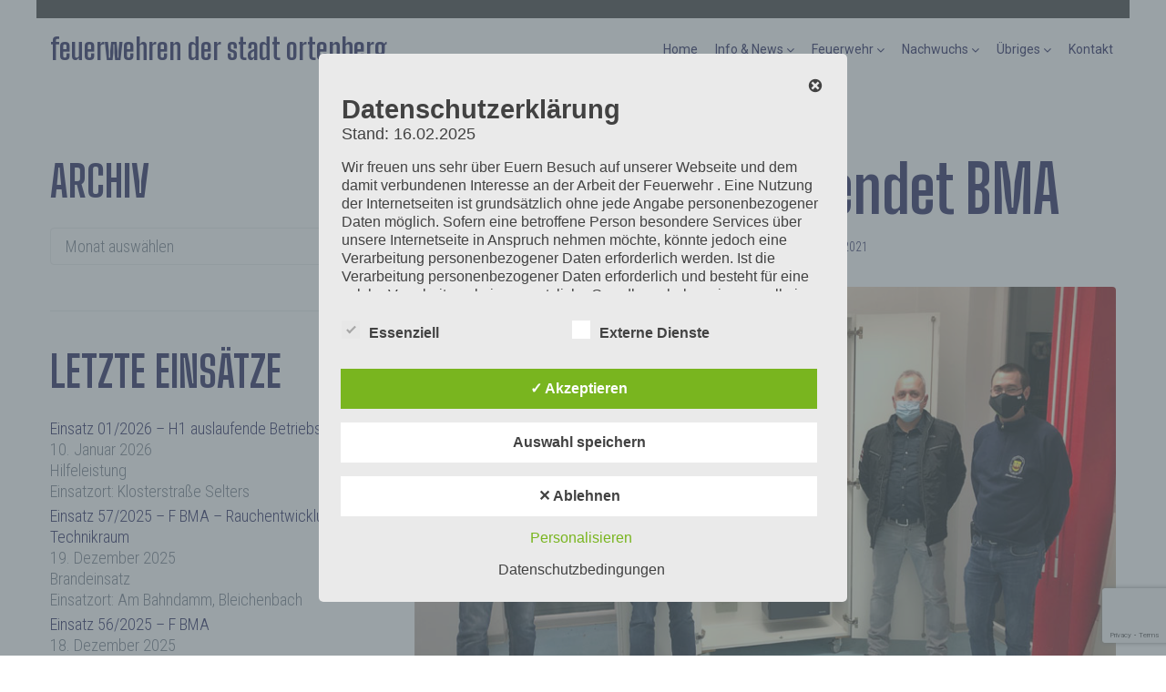

--- FILE ---
content_type: text/html; charset=UTF-8
request_url: https://feuerwehr.ortenberg.info/firma-komsitec-spendet-bma/
body_size: 45463
content:
<!DOCTYPE html>
<html lang="de">
<head>
<meta charset="UTF-8">
<link rel="profile" href="http://gmpg.org/xfn/11">
<link rel="pingback" href="https://feuerwehr.ortenberg.info/xmlrpc.php">

<meta name="viewport" content="width=device-width, initial-scale=1" />
<title>Firma Komsitec spendet BMA &#8211; Feuerwehren der Stadt Ortenberg</title>
<meta name='robots' content='max-image-preview:large' />
<style type='text/css'>
					.tarteaucitronInfoBox { color: #424242 !important; }
					.dsgvoaio_pol_header { background: #eaeaea !important;}
					.dsgvo_hide_policy_popup .dashicons {color: #424242 !important;}					

					#tarteaucitron #tarteaucitronServices .tarteaucitronMainLine {

						background: #eaeaea !important;

						border: 3px solid #eaeaea !important;

						border-left: 9px solid #eaeaea !important;

						border-top: 5px solid #eaeaea !important;

						margin-bottom: 0;

						margin-top: 21px;

						position: relative;

					}

					#tarteaucitron #tarteaucitronServices .tarteaucitronTitle a, #tarteaucitron b, #tarteaucitron #tarteaucitronServices .tarteaucitronMainLine .tarteaucitronName b, #tarteaucitron #tarteaucitronServices .tarteaucitronTitle, #tarteaucitronAlertSmall #tarteaucitronCookiesListContainer #tarteaucitronClosePanelCookie, #tarteaucitron #tarteaucitronClosePanel, #tarteaucitron #tarteaucitronServices .tarteaucitronMainLine .tarteaucitronName a, #tarteaucitron #tarteaucitronServices .tarteaucitronTitle a {

						color: #424242 !important;

					}

	

					#tarteaucitronAlertSmall #tarteaucitronCookiesListContainer #tarteaucitronCookiesList .tarteaucitronTitle, #tarteaucitron #tarteaucitronServices .tarteaucitronTitle, #tarteaucitron #tarteaucitronInfo, #tarteaucitron #tarteaucitronServices .tarteaucitronDetails {

						background: #eaeaea !important;

					}

					

					#tarteaucitronAlertSmall #tarteaucitronCookiesListContainer #tarteaucitronClosePanelCookie, #tarteaucitron #tarteaucitronClosePanel {

						background: #eaeaea !important;

						

					}

					

					#tarteaucitron .tarteaucitronBorder {

						background: #fff;

						border: 2px solid #eaeaea !important;

					}		



					#tarteaucitronAlertBig, #tarteaucitronManager {

						/**background: #eaeaea !important;

						color: #424242 !important;**/

					}	
					
					#tarteaucitronAlertSmall {
						
						background: #eaeaea !important;
					
					}



					#tarteaucitronAlertBig #tarteaucitronCloseAlert {

						background: #ffffff !important;

						color: #424242 !important;

					}						

					.tac_activate {

						background: #eaeaea !important;

						color: #424242 !important;

					}	

					.tac_activate .tac_float b {

						color: #424242 !important;

					}

					.dsdvo-cookie-notice.style1 #tarteaucitronAlertBig {
						
						background: #eaeaea !important;
						
						color: #424242 !important;
					}
					
					.dsgvoaio-checkbox {
						
						color: #424242 !important;
						
					}
					
					.dsgvoaio-checkbox-indicator { 
					
						background: #ffffff !important;
					
					}
					
					.dsgvoaio-checkbox input:checked ~ .dsgvoaio-checkbox-indicator {
						
						background: #79b51f !important;
						
					}
					
					#tarinner #dsgvonotice_footer a, .dsgvonotice_footer_separator {
						
						color: #424242 !important;
						
					}					 
					

				 .dsdvo-cookie-notice.style3 #tarteaucitronAlertBig #tarinner {background: #eaeaea !important; border-radius: 5px;}.dsdvo-cookie-notice.style3 #tarteaucitronDisclaimerAlert, .dsdvo-cookie-notice.style3 #tarteaucitronDisclaimerAlert h1, .dsdvo-cookie-notice.style3 #tarteaucitronDisclaimerAlert h2, .dsdvo-cookie-notice.style3 #tarteaucitronDisclaimerAlert h3, .dsdvo-cookie-notice.style3 #tarteaucitronDisclaimerAlert h4, .dsdvo-cookie-notice.style3 #tarteaucitronDisclaimerAlert a  { color: #424242 !important; }.dsdvo-cookie-notice.style3 #tarteaucitronDisclaimerAlert a {text-decoration: underline;}</style><link rel='dns-prefetch' href='//fonts.googleapis.com' />
<link rel="alternate" type="application/rss+xml" title="Feuerwehren der Stadt Ortenberg &raquo; Feed" href="https://feuerwehr.ortenberg.info/feed/" />
<link rel="alternate" type="application/rss+xml" title="Feuerwehren der Stadt Ortenberg &raquo; Kommentar-Feed" href="https://feuerwehr.ortenberg.info/comments/feed/" />
<link rel="alternate" type="text/calendar" title="Feuerwehren der Stadt Ortenberg &raquo; iCal Feed" href="https://feuerwehr.ortenberg.info/termine/?ical=1" />
<link rel="alternate" title="oEmbed (JSON)" type="application/json+oembed" href="https://feuerwehr.ortenberg.info/wp-json/oembed/1.0/embed?url=https%3A%2F%2Ffeuerwehr.ortenberg.info%2Ffirma-komsitec-spendet-bma%2F" />
<link rel="alternate" title="oEmbed (XML)" type="text/xml+oembed" href="https://feuerwehr.ortenberg.info/wp-json/oembed/1.0/embed?url=https%3A%2F%2Ffeuerwehr.ortenberg.info%2Ffirma-komsitec-spendet-bma%2F&#038;format=xml" />
<style id='wp-img-auto-sizes-contain-inline-css' type='text/css'>
img:is([sizes=auto i],[sizes^="auto," i]){contain-intrinsic-size:3000px 1500px}
/*# sourceURL=wp-img-auto-sizes-contain-inline-css */
</style>
<style id='wp-emoji-styles-inline-css' type='text/css'>

	img.wp-smiley, img.emoji {
		display: inline !important;
		border: none !important;
		box-shadow: none !important;
		height: 1em !important;
		width: 1em !important;
		margin: 0 0.07em !important;
		vertical-align: -0.1em !important;
		background: none !important;
		padding: 0 !important;
	}
/*# sourceURL=wp-emoji-styles-inline-css */
</style>
<link rel='stylesheet' id='wp-block-library-css' href='https://feuerwehr.ortenberg.info/wp-includes/css/dist/block-library/style.min.css?ver=6.9' type='text/css' media='all' />
<style id='classic-theme-styles-inline-css' type='text/css'>
/*! This file is auto-generated */
.wp-block-button__link{color:#fff;background-color:#32373c;border-radius:9999px;box-shadow:none;text-decoration:none;padding:calc(.667em + 2px) calc(1.333em + 2px);font-size:1.125em}.wp-block-file__button{background:#32373c;color:#fff;text-decoration:none}
/*# sourceURL=/wp-includes/css/classic-themes.min.css */
</style>
<style id='global-styles-inline-css' type='text/css'>
:root{--wp--preset--aspect-ratio--square: 1;--wp--preset--aspect-ratio--4-3: 4/3;--wp--preset--aspect-ratio--3-4: 3/4;--wp--preset--aspect-ratio--3-2: 3/2;--wp--preset--aspect-ratio--2-3: 2/3;--wp--preset--aspect-ratio--16-9: 16/9;--wp--preset--aspect-ratio--9-16: 9/16;--wp--preset--color--black: #000000;--wp--preset--color--cyan-bluish-gray: #abb8c3;--wp--preset--color--white: #ffffff;--wp--preset--color--pale-pink: #f78da7;--wp--preset--color--vivid-red: #cf2e2e;--wp--preset--color--luminous-vivid-orange: #ff6900;--wp--preset--color--luminous-vivid-amber: #fcb900;--wp--preset--color--light-green-cyan: #7bdcb5;--wp--preset--color--vivid-green-cyan: #00d084;--wp--preset--color--pale-cyan-blue: #8ed1fc;--wp--preset--color--vivid-cyan-blue: #0693e3;--wp--preset--color--vivid-purple: #9b51e0;--wp--preset--gradient--vivid-cyan-blue-to-vivid-purple: linear-gradient(135deg,rgb(6,147,227) 0%,rgb(155,81,224) 100%);--wp--preset--gradient--light-green-cyan-to-vivid-green-cyan: linear-gradient(135deg,rgb(122,220,180) 0%,rgb(0,208,130) 100%);--wp--preset--gradient--luminous-vivid-amber-to-luminous-vivid-orange: linear-gradient(135deg,rgb(252,185,0) 0%,rgb(255,105,0) 100%);--wp--preset--gradient--luminous-vivid-orange-to-vivid-red: linear-gradient(135deg,rgb(255,105,0) 0%,rgb(207,46,46) 100%);--wp--preset--gradient--very-light-gray-to-cyan-bluish-gray: linear-gradient(135deg,rgb(238,238,238) 0%,rgb(169,184,195) 100%);--wp--preset--gradient--cool-to-warm-spectrum: linear-gradient(135deg,rgb(74,234,220) 0%,rgb(151,120,209) 20%,rgb(207,42,186) 40%,rgb(238,44,130) 60%,rgb(251,105,98) 80%,rgb(254,248,76) 100%);--wp--preset--gradient--blush-light-purple: linear-gradient(135deg,rgb(255,206,236) 0%,rgb(152,150,240) 100%);--wp--preset--gradient--blush-bordeaux: linear-gradient(135deg,rgb(254,205,165) 0%,rgb(254,45,45) 50%,rgb(107,0,62) 100%);--wp--preset--gradient--luminous-dusk: linear-gradient(135deg,rgb(255,203,112) 0%,rgb(199,81,192) 50%,rgb(65,88,208) 100%);--wp--preset--gradient--pale-ocean: linear-gradient(135deg,rgb(255,245,203) 0%,rgb(182,227,212) 50%,rgb(51,167,181) 100%);--wp--preset--gradient--electric-grass: linear-gradient(135deg,rgb(202,248,128) 0%,rgb(113,206,126) 100%);--wp--preset--gradient--midnight: linear-gradient(135deg,rgb(2,3,129) 0%,rgb(40,116,252) 100%);--wp--preset--font-size--small: 13px;--wp--preset--font-size--medium: 20px;--wp--preset--font-size--large: 36px;--wp--preset--font-size--x-large: 42px;--wp--preset--spacing--20: 0.44rem;--wp--preset--spacing--30: 0.67rem;--wp--preset--spacing--40: 1rem;--wp--preset--spacing--50: 1.5rem;--wp--preset--spacing--60: 2.25rem;--wp--preset--spacing--70: 3.38rem;--wp--preset--spacing--80: 5.06rem;--wp--preset--shadow--natural: 6px 6px 9px rgba(0, 0, 0, 0.2);--wp--preset--shadow--deep: 12px 12px 50px rgba(0, 0, 0, 0.4);--wp--preset--shadow--sharp: 6px 6px 0px rgba(0, 0, 0, 0.2);--wp--preset--shadow--outlined: 6px 6px 0px -3px rgb(255, 255, 255), 6px 6px rgb(0, 0, 0);--wp--preset--shadow--crisp: 6px 6px 0px rgb(0, 0, 0);}:where(.is-layout-flex){gap: 0.5em;}:where(.is-layout-grid){gap: 0.5em;}body .is-layout-flex{display: flex;}.is-layout-flex{flex-wrap: wrap;align-items: center;}.is-layout-flex > :is(*, div){margin: 0;}body .is-layout-grid{display: grid;}.is-layout-grid > :is(*, div){margin: 0;}:where(.wp-block-columns.is-layout-flex){gap: 2em;}:where(.wp-block-columns.is-layout-grid){gap: 2em;}:where(.wp-block-post-template.is-layout-flex){gap: 1.25em;}:where(.wp-block-post-template.is-layout-grid){gap: 1.25em;}.has-black-color{color: var(--wp--preset--color--black) !important;}.has-cyan-bluish-gray-color{color: var(--wp--preset--color--cyan-bluish-gray) !important;}.has-white-color{color: var(--wp--preset--color--white) !important;}.has-pale-pink-color{color: var(--wp--preset--color--pale-pink) !important;}.has-vivid-red-color{color: var(--wp--preset--color--vivid-red) !important;}.has-luminous-vivid-orange-color{color: var(--wp--preset--color--luminous-vivid-orange) !important;}.has-luminous-vivid-amber-color{color: var(--wp--preset--color--luminous-vivid-amber) !important;}.has-light-green-cyan-color{color: var(--wp--preset--color--light-green-cyan) !important;}.has-vivid-green-cyan-color{color: var(--wp--preset--color--vivid-green-cyan) !important;}.has-pale-cyan-blue-color{color: var(--wp--preset--color--pale-cyan-blue) !important;}.has-vivid-cyan-blue-color{color: var(--wp--preset--color--vivid-cyan-blue) !important;}.has-vivid-purple-color{color: var(--wp--preset--color--vivid-purple) !important;}.has-black-background-color{background-color: var(--wp--preset--color--black) !important;}.has-cyan-bluish-gray-background-color{background-color: var(--wp--preset--color--cyan-bluish-gray) !important;}.has-white-background-color{background-color: var(--wp--preset--color--white) !important;}.has-pale-pink-background-color{background-color: var(--wp--preset--color--pale-pink) !important;}.has-vivid-red-background-color{background-color: var(--wp--preset--color--vivid-red) !important;}.has-luminous-vivid-orange-background-color{background-color: var(--wp--preset--color--luminous-vivid-orange) !important;}.has-luminous-vivid-amber-background-color{background-color: var(--wp--preset--color--luminous-vivid-amber) !important;}.has-light-green-cyan-background-color{background-color: var(--wp--preset--color--light-green-cyan) !important;}.has-vivid-green-cyan-background-color{background-color: var(--wp--preset--color--vivid-green-cyan) !important;}.has-pale-cyan-blue-background-color{background-color: var(--wp--preset--color--pale-cyan-blue) !important;}.has-vivid-cyan-blue-background-color{background-color: var(--wp--preset--color--vivid-cyan-blue) !important;}.has-vivid-purple-background-color{background-color: var(--wp--preset--color--vivid-purple) !important;}.has-black-border-color{border-color: var(--wp--preset--color--black) !important;}.has-cyan-bluish-gray-border-color{border-color: var(--wp--preset--color--cyan-bluish-gray) !important;}.has-white-border-color{border-color: var(--wp--preset--color--white) !important;}.has-pale-pink-border-color{border-color: var(--wp--preset--color--pale-pink) !important;}.has-vivid-red-border-color{border-color: var(--wp--preset--color--vivid-red) !important;}.has-luminous-vivid-orange-border-color{border-color: var(--wp--preset--color--luminous-vivid-orange) !important;}.has-luminous-vivid-amber-border-color{border-color: var(--wp--preset--color--luminous-vivid-amber) !important;}.has-light-green-cyan-border-color{border-color: var(--wp--preset--color--light-green-cyan) !important;}.has-vivid-green-cyan-border-color{border-color: var(--wp--preset--color--vivid-green-cyan) !important;}.has-pale-cyan-blue-border-color{border-color: var(--wp--preset--color--pale-cyan-blue) !important;}.has-vivid-cyan-blue-border-color{border-color: var(--wp--preset--color--vivid-cyan-blue) !important;}.has-vivid-purple-border-color{border-color: var(--wp--preset--color--vivid-purple) !important;}.has-vivid-cyan-blue-to-vivid-purple-gradient-background{background: var(--wp--preset--gradient--vivid-cyan-blue-to-vivid-purple) !important;}.has-light-green-cyan-to-vivid-green-cyan-gradient-background{background: var(--wp--preset--gradient--light-green-cyan-to-vivid-green-cyan) !important;}.has-luminous-vivid-amber-to-luminous-vivid-orange-gradient-background{background: var(--wp--preset--gradient--luminous-vivid-amber-to-luminous-vivid-orange) !important;}.has-luminous-vivid-orange-to-vivid-red-gradient-background{background: var(--wp--preset--gradient--luminous-vivid-orange-to-vivid-red) !important;}.has-very-light-gray-to-cyan-bluish-gray-gradient-background{background: var(--wp--preset--gradient--very-light-gray-to-cyan-bluish-gray) !important;}.has-cool-to-warm-spectrum-gradient-background{background: var(--wp--preset--gradient--cool-to-warm-spectrum) !important;}.has-blush-light-purple-gradient-background{background: var(--wp--preset--gradient--blush-light-purple) !important;}.has-blush-bordeaux-gradient-background{background: var(--wp--preset--gradient--blush-bordeaux) !important;}.has-luminous-dusk-gradient-background{background: var(--wp--preset--gradient--luminous-dusk) !important;}.has-pale-ocean-gradient-background{background: var(--wp--preset--gradient--pale-ocean) !important;}.has-electric-grass-gradient-background{background: var(--wp--preset--gradient--electric-grass) !important;}.has-midnight-gradient-background{background: var(--wp--preset--gradient--midnight) !important;}.has-small-font-size{font-size: var(--wp--preset--font-size--small) !important;}.has-medium-font-size{font-size: var(--wp--preset--font-size--medium) !important;}.has-large-font-size{font-size: var(--wp--preset--font-size--large) !important;}.has-x-large-font-size{font-size: var(--wp--preset--font-size--x-large) !important;}
:where(.wp-block-post-template.is-layout-flex){gap: 1.25em;}:where(.wp-block-post-template.is-layout-grid){gap: 1.25em;}
:where(.wp-block-term-template.is-layout-flex){gap: 1.25em;}:where(.wp-block-term-template.is-layout-grid){gap: 1.25em;}
:where(.wp-block-columns.is-layout-flex){gap: 2em;}:where(.wp-block-columns.is-layout-grid){gap: 2em;}
:root :where(.wp-block-pullquote){font-size: 1.5em;line-height: 1.6;}
/*# sourceURL=global-styles-inline-css */
</style>
<link rel='stylesheet' id='contact-form-7-css' href='https://feuerwehr.ortenberg.info/wp-content/plugins/contact-form-7/includes/css/styles.css?ver=6.1.4' type='text/css' media='all' />
<link rel='stylesheet' id='dashicons-css' href='https://feuerwehr.ortenberg.info/wp-includes/css/dashicons.min.css?ver=6.9' type='text/css' media='all' />
<link rel='stylesheet' id='dsgvoaio_frontend_css-css' href='https://feuerwehr.ortenberg.info/wp-content/plugins/dsgvo-all-in-one-for-wp/assets/css/plugin.css?ver=1.0' type='text/css' media='all' />
<link rel='stylesheet' id='baguettebox-css-css' href='https://feuerwehr.ortenberg.info/wp-content/plugins/gallery-block-lightbox/dist/baguetteBox.min.css?ver=1.12.0' type='text/css' media='all' />
<link rel='stylesheet' id='swpm.common-css' href='https://feuerwehr.ortenberg.info/wp-content/plugins/simple-membership/css/swpm.common.css?ver=4.6.9' type='text/css' media='all' />
<link rel='stylesheet' id='tribe-events-v2-single-skeleton-css' href='https://feuerwehr.ortenberg.info/wp-content/plugins/the-events-calendar/build/css/tribe-events-single-skeleton.css?ver=6.15.13.1' type='text/css' media='all' />
<link rel='stylesheet' id='tribe-events-v2-single-skeleton-full-css' href='https://feuerwehr.ortenberg.info/wp-content/plugins/the-events-calendar/build/css/tribe-events-single-full.css?ver=6.15.13.1' type='text/css' media='all' />
<link rel='stylesheet' id='tec-events-elementor-widgets-base-styles-css' href='https://feuerwehr.ortenberg.info/wp-content/plugins/the-events-calendar/build/css/integrations/plugins/elementor/widgets/widget-base.css?ver=6.15.13.1' type='text/css' media='all' />
<link rel='stylesheet' id='font-awesome-css' href='https://feuerwehr.ortenberg.info/wp-content/plugins/elementor/assets/lib/font-awesome/css/font-awesome.min.css?ver=4.7.0' type='text/css' media='all' />
<link rel='stylesheet' id='kava-parent-theme-style-css' href='https://feuerwehr.ortenberg.info/wp-content/themes/kava/style.css?ver=2.1.4' type='text/css' media='all' />
<link rel='stylesheet' id='magnific-popup-css' href='https://feuerwehr.ortenberg.info/wp-content/themes/kava/assets/lib/magnific-popup/magnific-popup.min.css?ver=1.1.0' type='text/css' media='all' />
<link rel='stylesheet' id='swiper-css' href='https://feuerwehr.ortenberg.info/wp-content/plugins/elementor/assets/lib/swiper/v8/css/swiper.min.css?ver=8.4.5' type='text/css' media='all' />
<link rel='stylesheet' id='kava-theme-style-css' href='https://feuerwehr.ortenberg.info/wp-content/themes/retter/style.css?ver=2.1.4' type='text/css' media='all' />
<style id='kava-theme-style-inline-css' type='text/css'>
/* #Typography */body {font-style: normal;font-weight: 300;font-size: 18px;line-height: 1.3;font-family: 'Roboto Condensed', sans-serif;letter-spacing: 0px;text-align: left;color: #6b7582;}h1,.h1-style {font-style: normal;font-weight: 700;font-size: 58px;line-height: 1;font-family: 'Big Shoulders Display', display;letter-spacing: 0px;text-align: inherit;color: #141450;}h2,.h2-style {font-style: normal;font-weight: 700;font-size: 44px;line-height: 1.1;font-family: 'Big Shoulders Display', display;letter-spacing: 0px;text-align: inherit;color: #141450;}h3,.h3-style {font-style: normal;font-weight: 700;font-size: 48px;line-height: 1.1;font-family: 'Big Shoulders Display', display;letter-spacing: 0px;text-align: inherit;color: #141450;}h4,.h4-style {font-style: normal;font-weight: 700;font-size: 48px;line-height: 1.1;font-family: 'Big Shoulders Display', display;letter-spacing: 0px;text-align: inherit;color: #141450;}h5,.h5-style {font-style: normal;font-weight: 700;font-size: 36px;line-height: 1;font-family: 'Big Shoulders Display', display;letter-spacing: 0px;text-align: inherit;color: #141450;}h6,.h6-style {font-style: normal;font-weight: 700;font-size: 24px;line-height: 1.1;font-family: 'Big Shoulders Display', display;letter-spacing: 0px;text-align: inherit;color: #ff2c2b;}@media (min-width: 1200px) {h1,.h1-style { font-size: 96px; }h2,.h2-style { font-size: 72px; }h3,.h3-style { font-size: 64px; }}a,h1 a:hover,h2 a:hover,h3 a:hover,h4 a:hover,h5 a:hover,h6 a:hover { color: #141450; }a:hover { color: #ff2c2b; }blockquote {color: #141450;}/* #Header */.site-header__wrap {background-color: #ffffff;background-repeat: repeat;background-position: center top;background-attachment: scroll;;}/* ##Top Panel */.top-panel {color: #141450;background-color: #303030;}/* #Main Menu */.main-navigation {font-style: normal;font-weight: 400;font-size: 14px;line-height: 1.4;font-family: Roboto, sans-serif;letter-spacing: 0px;}.main-navigation a,.menu-item-has-children:before {color: #141450;}.main-navigation a:hover,.main-navigation .current_page_item>a,.main-navigation .current-menu-item>a,.main-navigation .current_page_ancestor>a,.main-navigation .current-menu-ancestor>a {color: #ff2c2b;}/* #Mobile Menu */.mobile-menu-toggle-button {color: #ffffff;background-color: #141450;}/* #Social */.social-list a {color: #141450;}.social-list a:hover {color: #141450;}/* #Breadcrumbs */.breadcrumbs_item {font-style: normal;font-weight: 400;font-size: 11px;line-height: 1.5;font-family: Roboto, sans-serif;letter-spacing: 0px;}.breadcrumbs_item_sep,.breadcrumbs_item_link {color: #141450;}.breadcrumbs_item_link:hover {color: #141450;}/* #Post navigation */.post-navigation-container i {color: #141450;}.post-navigation-container .nav-links a:hover .post-title,.post-navigation-container .nav-links a:hover .nav-text {color: #141450;}.post-navigation-container .nav-links a:hover i {color: #ff2c2b;}/* #Pagination */.posts-list-navigation .pagination .page-numbers,.page-links > span,.page-links > a {color: #141450;}.posts-list-navigation .pagination a.page-numbers:hover,.posts-list-navigation .pagination .page-numbers.current,.page-links > a:hover,.page-links > span {color: #ff2c2b;}.posts-list-navigation .pagination .next,.posts-list-navigation .pagination .prev {color: #141450;}.posts-list-navigation .pagination .next:hover,.posts-list-navigation .pagination .prev:hover {color: #ff2c2b;}/* #Button Appearance Styles (regular scheme) */.btn,button,input[type='button'],input[type='reset'],input[type='submit'] {font-style: normal;font-weight: 900;font-size: 11px;line-height: 1;font-family: Roboto, sans-serif;letter-spacing: 1px;color: #ffffff;background-color: #141450;}.btn:hover,button:hover,input[type='button']:hover,input[type='reset']:hover,input[type='submit']:hover,input[type='reset']:hover {color: #ffffff;background-color: rgb(58,58,118);}.btn.invert-button {color: #ffffff;}.btn.invert-button:hover {color: #ffffff;border-color: #141450;background-color: #141450;}/* #Totop Button */#toTop {padding: 0px 0px;border-radius: 0px;background-color: ;color: ;}#toTop:hover {background-color: ;color: ;}input,optgroup,select,textarea {font-size: 18px;}/* #Comment, Contact, Password Forms */.comment-form .submit,.wpcf7-submit,.post-password-form label + input {font-style: normal;font-weight: 900;font-size: 11px;line-height: 1;font-family: Roboto, sans-serif;letter-spacing: 1px;color: #ffffff;background-color: #141450;}.comment-form .submit:hover,.wpcf7-submit:hover,.post-password-form label + input:hover {color: #ffffff;background-color: rgb(58,58,118);}.comment-reply-title {font-style: normal;font-weight: 700;font-size: 48px;line-height: 1.1;font-family: 'Big Shoulders Display', display;letter-spacing: 0px;color: #141450;}/* Cookies consent */.comment-form-cookies-consent input[type='checkbox']:checked ~ label[for=wp-comment-cookies-consent]:before {color: #ffffff;border-color: #141450;background-color: #141450;}/* #Comment Reply Link */#cancel-comment-reply-link {color: #141450;}#cancel-comment-reply-link:hover {color: #ff2c2b;}/* #Comment item */.comment-body .fn {font-style: normal;font-weight: 700;font-size: 24px;line-height: 1.1;font-family: 'Big Shoulders Display', display;letter-spacing: 0px;color: #ff2c2b;}.comment-date__time {color: #141450;}.comment-reply-link {font-style: normal;font-weight: 900;font-size: 11px;line-height: 1;font-family: Roboto, sans-serif;letter-spacing: 1px;}/* #Input Placeholders */::-webkit-input-placeholder { color: #141450; }::-moz-placeholder{ color: #141450; }:-moz-placeholder{ color: #141450; }:-ms-input-placeholder{ color: #141450; }/* #Entry Meta */.posted-on,.cat-links,.byline,.tags-links {color: #141450;}.comments-button {color: #141450;}.comments-button:hover {color: #ffffff;background-color: #141450;}.btn-style .post-categories a {color: #ffffff;background-color: #141450;}.btn-style .post-categories a:hover {color: #ffffff;background-color: rgb(58,58,118);}.sticky-label {color: #ffffff;background-color: #141450;}/* Posts List Item Invert */.invert-hover.has-post-thumbnail:hover,.invert-hover.has-post-thumbnail:hover .posted-on,.invert-hover.has-post-thumbnail:hover .cat-links,.invert-hover.has-post-thumbnail:hover .byline,.invert-hover.has-post-thumbnail:hover .tags-links,.invert-hover.has-post-thumbnail:hover .entry-meta,.invert-hover.has-post-thumbnail:hover a,.invert-hover.has-post-thumbnail:hover .btn-icon,.invert-item.has-post-thumbnail,.invert-item.has-post-thumbnail .posted-on,.invert-item.has-post-thumbnail .cat-links,.invert-item.has-post-thumbnail .byline,.invert-item.has-post-thumbnail .tags-links,.invert-item.has-post-thumbnail .entry-meta,.invert-item.has-post-thumbnail a,.invert-item.has-post-thumbnail .btn:hover,.invert-item.has-post-thumbnail .btn-style .post-categories a:hover,.invert,.invert .entry-title,.invert a,.invert .byline,.invert .posted-on,.invert .cat-links,.invert .tags-links {color: #ffffff;}.invert-hover.has-post-thumbnail:hover a:hover,.invert-hover.has-post-thumbnail:hover .btn-icon:hover,.invert-item.has-post-thumbnail a:hover,.invert a:hover {color: #141450;}.invert-hover.has-post-thumbnail .btn,.invert-item.has-post-thumbnail .comments-button,.posts-list--default.list-style-v10 .invert.default-item .comments-button{color: #ffffff;background-color: #141450;}.invert-hover.has-post-thumbnail .btn:hover,.invert-item.has-post-thumbnail .comments-button:hover,.posts-list--default.list-style-v10 .invert.default-item .comments-button:hover {color: #141450;background-color: #ffffff;}/* Default Posts List */.list-style-v8 .comments-link {color: #141450;}.list-style-v8 .comments-link:hover {color: #ff2c2b;}/* Creative Posts List */.creative-item .entry-title a:hover {color: #141450;}.list-style-default .creative-item a,.creative-item .btn-icon {color: #141450;}.list-style-default .creative-item a:hover,.creative-item .btn-icon:hover {color: #141450;}.list-style-default .creative-item .btn,.list-style-default .creative-item .btn:hover,.list-style-default .creative-item .comments-button:hover {color: #ffffff;}.creative-item__title-first-letter {font-style: normal;font-weight: 700;font-family: 'Big Shoulders Display', display;color: #141450;}.posts-list--creative.list-style-v10 .creative-item:before {background-color: #141450;box-shadow: 0px 0px 0px 8px rgba(20,20,80,0.25);}.posts-list--creative.list-style-v10 .creative-item__post-date {font-style: normal;font-weight: 700;font-size: 48px;line-height: 1.1;font-family: 'Big Shoulders Display', display;letter-spacing: 0px;color: #141450;}.posts-list--creative.list-style-v10 .creative-item__post-date a {color: #141450;}.posts-list--creative.list-style-v10 .creative-item__post-date a:hover {color: #ff2c2b;}/* Creative Posts List style-v2 */.list-style-v2 .creative-item .entry-title,.list-style-v9 .creative-item .entry-title {font-style: normal;font-weight: 700;font-size: 48px;line-height: 1.1;font-family: 'Big Shoulders Display', display;letter-spacing: 0px;}/* Image Post Format */.post_format-post-format-image .post-thumbnail__link:before {color: #ffffff;background-color: #141450;}/* Gallery Post Format */.post_format-post-format-gallery .swiper-button-prev,.post_format-post-format-gallery .swiper-button-next {color: #141450;}.post_format-post-format-gallery .swiper-button-prev:hover,.post_format-post-format-gallery .swiper-button-next:hover {color: #ff2c2b;}/* Link Post Format */.post_format-post-format-quote .post-format-quote {color: #ffffff;background-color: #141450;}.post_format-post-format-quote .post-format-quote:before {color: #141450;background-color: #ffffff;}/* Post Author */.post-author__title a {color: #141450;}.post-author__title a:hover {color: #ff2c2b;}.invert .post-author__title a {color: #ffffff;}.invert .post-author__title a:hover {color: #141450;}/* Single Post */.single-post blockquote {border-color: #141450;}.single-post:not(.post-template-single-layout-4):not(.post-template-single-layout-7) .tags-links a:hover {color: #ffffff;border-color: #141450;background-color: #141450;}.single-header-3 .post-author .byline,.single-header-4 .post-author .byline,.single-header-5 .post-author .byline {font-style: normal;font-weight: 700;font-size: 48px;line-height: 1.1;font-family: 'Big Shoulders Display', display;letter-spacing: 0px;}.single-header-8,.single-header-10 .entry-header {background-color: #141450;}.single-header-8.invert a:hover,.single-header-10.invert a:hover {color: rgba(255,255,255,0.5);}.single-header-3 a.comments-button,.single-header-10 a.comments-button {border: 1px solid #ffffff;}.single-header-3 a.comments-button:hover,.single-header-10 a.comments-button:hover {color: #141450;background-color: #ffffff;}/* Page preloader */.page-preloader {border-top-color: #141450;border-right-color: #141450;}/* Logo */.site-logo__link,.site-logo__link:hover {color: #141450;}/* Page title */.page-title {font-style: normal;font-weight: 700;font-size: 44px;line-height: 1.1;font-family: 'Big Shoulders Display', display;letter-spacing: 0px;color: #141450;}@media (min-width: 1200px) {.page-title { font-size: 72px; }}/* Grid Posts List */.posts-list.list-style-v3 .comments-link {border-color: #141450;}.posts-list.list-style-v4 .comments-link {color: #141450;}.posts-list.list-style-v4 .posts-list__item.grid-item .grid-item-wrap .comments-link:hover {color: #ffffff;background-color: #141450;}/* Posts List Grid Item Invert */.grid-item-wrap.invert,.grid-item-wrap.invert .posted-on,.grid-item-wrap.invert .cat-links,.grid-item-wrap.invert .byline,.grid-item-wrap.invert .tags-links,.grid-item-wrap.invert .entry-meta,.grid-item-wrap.invert a,.grid-item-wrap.invert .btn-icon,.grid-item-wrap.invert .comments-button {color: #ffffff;}/* Posts List Grid-5 Item Invert */.list-style-v5 .grid-item-wrap.invert .posted-on,.list-style-v5 .grid-item-wrap.invert .cat-links,.list-style-v5 .grid-item-wrap.invert .byline,.list-style-v5 .grid-item-wrap.invert .tags-links,.list-style-v5 .grid-item-wrap.invert .posted-on a,.list-style-v5 .grid-item-wrap.invert .cat-links a,.list-style-v5 .grid-item-wrap.invert .tags-links a,.list-style-v5 .grid-item-wrap.invert .byline a,.list-style-v5 .grid-item-wrap.invert .comments-link,.list-style-v5 .grid-item-wrap.invert .entry-title a:hover {color: #141450;}.list-style-v5 .grid-item-wrap.invert .posted-on a:hover,.list-style-v5 .grid-item-wrap.invert .cat-links a:hover,.list-style-v5 .grid-item-wrap.invert .tags-links a:hover,.list-style-v5 .grid-item-wrap.invert .byline a:hover,.list-style-v5 .grid-item-wrap.invert .comments-link:hover {color: #ffffff;}/* Posts List Grid-6 Item Invert */.posts-list.list-style-v6 .posts-list__item.grid-item .grid-item-wrap .cat-links a,.posts-list.list-style-v7 .posts-list__item.grid-item .grid-item-wrap .cat-links a {color: #ffffff;background-color: #141450;}.posts-list.list-style-v6 .posts-list__item.grid-item .grid-item-wrap .cat-links a:hover,.posts-list.list-style-v7 .posts-list__item.grid-item .grid-item-wrap .cat-links a:hover {color: #ffffff;background-color: rgb(58,58,118);}.posts-list.list-style-v9 .posts-list__item.grid-item .grid-item-wrap .entry-header .entry-title {font-weight : 300;}/* Grid 7 */.list-style-v7 .grid-item-wrap.invert .posted-on a:hover,.list-style-v7 .grid-item-wrap.invert .cat-links a:hover,.list-style-v7 .grid-item-wrap.invert .tags-links a:hover,.list-style-v7 .grid-item-wrap.invert .byline a:hover,.list-style-v7 .grid-item-wrap.invert .comments-link:hover,.list-style-v7 .grid-item-wrap.invert .entry-title a:hover,.list-style-v6 .grid-item-wrap.invert .posted-on a:hover,.list-style-v6 .grid-item-wrap.invert .cat-links a:hover,.list-style-v6 .grid-item-wrap.invert .tags-links a:hover,.list-style-v6 .grid-item-wrap.invert .byline a:hover,.list-style-v6 .grid-item-wrap.invert .comments-link:hover,.list-style-v6 .grid-item-wrap.invert .entry-title a:hover {color: #141450;}.list-style-v7 .grid-item-wrap.invert .posted-on,.list-style-v7 .grid-item-wrap.invert .cat-links,.list-style-v7 .grid-item-wrap.invert .byline,.list-style-v7 .grid-item-wrap.invert .tags-links,.list-style-v7 .grid-item-wrap.invert .posted-on a,.list-style-v7 .grid-item-wrap.invert .cat-links a,.list-style-v7 .grid-item-wrap.invert .tags-links a,.list-style-v7 .grid-item-wrap.invert .byline a,.list-style-v7 .grid-item-wrap.invert .comments-link,.list-style-v7 .grid-item-wrap.invert .entry-title a,.list-style-v7 .grid-item-wrap.invert .entry-content p,.list-style-v6 .grid-item-wrap.invert .posted-on,.list-style-v6 .grid-item-wrap.invert .cat-links,.list-style-v6 .grid-item-wrap.invert .byline,.list-style-v6 .grid-item-wrap.invert .tags-links,.list-style-v6 .grid-item-wrap.invert .posted-on a,.list-style-v6 .grid-item-wrap.invert .cat-links a,.list-style-v6 .grid-item-wrap.invert .tags-links a,.list-style-v6 .grid-item-wrap.invert .byline a,.list-style-v6 .grid-item-wrap.invert .comments-link,.list-style-v6 .grid-item-wrap.invert .entry-title a,.list-style-v6 .grid-item-wrap.invert .entry-content p {color: #ffffff;}.posts-list.list-style-v7 .grid-item .grid-item-wrap .entry-footer .comments-link:hover,.posts-list.list-style-v6 .grid-item .grid-item-wrap .entry-footer .comments-link:hover,.posts-list.list-style-v6 .posts-list__item.grid-item .grid-item-wrap .btn:hover,.posts-list.list-style-v7 .posts-list__item.grid-item .grid-item-wrap .btn:hover {color: #141450;border-color: #141450;}.posts-list.list-style-v10 .grid-item-inner .space-between-content .comments-link {color: #141450;}.posts-list.list-style-v10 .grid-item-inner .space-between-content .comments-link:hover {color: #141450;}.posts-list.list-style-v10 .posts-list__item.justify-item .justify-item-inner .entry-title a {color: #6b7582;}.posts-list.posts-list--vertical-justify.list-style-v10 .posts-list__item.justify-item .justify-item-inner .entry-title a:hover{color: #ffffff;background-color: #141450;}.posts-list.list-style-v5 .posts-list__item.justify-item .justify-item-inner.invert .cat-links a:hover,.posts-list.list-style-v8 .posts-list__item.justify-item .justify-item-inner.invert .cat-links a:hover {color: #ffffff;background-color: rgb(58,58,118);}.posts-list.list-style-v5 .posts-list__item.justify-item .justify-item-inner.invert .cat-links a,.posts-list.list-style-v8 .posts-list__item.justify-item .justify-item-inner.invert .cat-links a{color: #ffffff;background-color: #141450;}.list-style-v8 .justify-item-inner.invert .posted-on,.list-style-v8 .justify-item-inner.invert .cat-links,.list-style-v8 .justify-item-inner.invert .byline,.list-style-v8 .justify-item-inner.invert .tags-links,.list-style-v8 .justify-item-inner.invert .posted-on a,.list-style-v8 .justify-item-inner.invert .cat-links a,.list-style-v8 .justify-item-inner.invert .tags-links a,.list-style-v8 .justify-item-inner.invert .byline a,.list-style-v8 .justify-item-inner.invert .comments-link,.list-style-v8 .justify-item-inner.invert .entry-title a,.list-style-v8 .justify-item-inner.invert .entry-content p,.list-style-v5 .justify-item-inner.invert .posted-on,.list-style-v5 .justify-item-inner.invert .cat-links,.list-style-v5 .justify-item-inner.invert .byline,.list-style-v5 .justify-item-inner.invert .tags-links,.list-style-v5 .justify-item-inner.invert .posted-on a,.list-style-v5 .justify-item-inner.invert .cat-links a,.list-style-v5 .justify-item-inner.invert .tags-links a,.list-style-v5 .justify-item-inner.invert .byline a,.list-style-v5 .justify-item-inner.invert .comments-link,.list-style-v5 .justify-item-inner.invert .entry-title a,.list-style-v5 .justify-item-inner.invert .entry-content p,.list-style-v4 .justify-item-inner.invert .posted-on:hover,.list-style-v4 .justify-item-inner.invert .cat-links,.list-style-v4 .justify-item-inner.invert .byline,.list-style-v4 .justify-item-inner.invert .tags-links,.list-style-v4 .justify-item-inner.invert .posted-on a,.list-style-v4 .justify-item-inner.invert .cat-links a,.list-style-v4 .justify-item-inner.invert .tags-links a,.list-style-v4 .justify-item-inner.invert .byline a,.list-style-v4 .justify-item-inner.invert .comments-link,.list-style-v4 .justify-item-inner.invert .entry-title a,.list-style-v4 .justify-item-inner.invert .entry-content p {color: #ffffff;}.list-style-v8 .justify-item-inner.invert .posted-on a:hover,.list-style-v8 .justify-item-inner.invert .cat-links a:hover,.list-style-v8 .justify-item-inner.invert .tags-links a:hover,.list-style-v8 .justify-item-inner.invert .byline a:hover,.list-style-v8 .justify-item-inner.invert .comments-link:hover,.list-style-v8 .justify-item-inner.invert .entry-title a:hover,.list-style-v5 .justify-item-inner.invert .posted-on a:hover,.list-style-v5 .justify-item-inner.invert .cat-links a:hover,.list-style-v5 .justify-item-inner.invert .tags-links a:hover,.list-style-v5 .justify-item-inner.invert .byline a:hover,.list-style-v5 .justify-item-inner.invert .entry-title a:hover,.list-style-v4 .justify-item-inner.invert .posted-on a,.list-style-v4 .justify-item-inner.invert .cat-links a:hover,.list-style-v4 .justify-item-inner.invert .tags-links a:hover,.list-style-v4 .justify-item-inner.invert .byline a:hover,.list-style-v4 .justify-item-inner.invert .comments-link:hover,.list-style-v4 .justify-item-inner.invert .entry-title a:hover{color: #141450;}.posts-list.list-style-v5 .justify-item .justify-item-wrap .entry-footer .comments-link:hover {border-color: #141450;}.list-style-v4 .justify-item-inner.invert .btn:hover,.list-style-v6 .justify-item-wrap.invert .btn:hover,.list-style-v8 .justify-item-inner.invert .btn:hover {color: #ffffff;}.posts-list.posts-list--vertical-justify.list-style-v5 .posts-list__item.justify-item .justify-item-wrap .entry-footer .comments-link:hover,.posts-list.posts-list--vertical-justify.list-style-v5 .posts-list__item.justify-item .justify-item-wrap .entry-footer .btn:hover {color: #141450;border-color: #141450;}/* masonry Posts List */.posts-list.list-style-v3 .comments-link {border-color: #141450;}.posts-list.list-style-v4 .comments-link {color: #141450;}.posts-list.list-style-v4 .posts-list__item.masonry-item .masonry-item-wrap .comments-link:hover {color: #ffffff;background-color: #141450;}/* Posts List masonry Item Invert */.masonry-item-wrap.invert,.masonry-item-wrap.invert .posted-on,.masonry-item-wrap.invert .cat-links,.masonry-item-wrap.invert .byline,.masonry-item-wrap.invert .tags-links,.masonry-item-wrap.invert .entry-meta,.masonry-item-wrap.invert a,.masonry-item-wrap.invert .btn-icon,.masonry-item-wrap.invert .comments-button {color: #ffffff;}/* Posts List masonry-5 Item Invert */.list-style-v5 .masonry-item-wrap.invert .posted-on,.list-style-v5 .masonry-item-wrap.invert .cat-links,.list-style-v5 .masonry-item-wrap.invert .byline,.list-style-v5 .masonry-item-wrap.invert .tags-links,.list-style-v5 .masonry-item-wrap.invert .posted-on a,.list-style-v5 .masonry-item-wrap.invert .cat-links a,.list-style-v5 .masonry-item-wrap.invert .tags-links a,.list-style-v5 .masonry-item-wrap.invert .byline a,.list-style-v5 .masonry-item-wrap.invert .comments-link,.list-style-v5 .masonry-item-wrap.invert .entry-title a:hover {color: #141450;}.list-style-v5 .masonry-item-wrap.invert .posted-on a:hover,.list-style-v5 .masonry-item-wrap.invert .cat-links a:hover,.list-style-v5 .masonry-item-wrap.invert .tags-links a:hover,.list-style-v5 .masonry-item-wrap.invert .byline a:hover,.list-style-v5 .masonry-item-wrap.invert .comments-link:hover {color: #ffffff;}.posts-list.list-style-v10 .masonry-item-inner .space-between-content .comments-link {color: #141450;}.posts-list.list-style-v10 .masonry-item-inner .space-between-content .comments-link:hover {color: #141450;}.widget_recent_entries a,.widget_recent_comments a {font-style: normal;font-weight: 700;font-size: 24px;line-height: 1.1;font-family: 'Big Shoulders Display', display;letter-spacing: 0px;color: #ff2c2b;}.widget_recent_entries a:hover,.widget_recent_comments a:hover {color: #141450;}.widget_recent_entries .post-date,.widget_recent_comments .recentcomments {color: #141450;}.widget_recent_comments .comment-author-link a {color: #141450;}.widget_recent_comments .comment-author-link a:hover {color: #141450;}.widget_calendar th,.widget_calendar caption {color: #141450;}.widget_calendar tbody td a {color: #6b7582;}.widget_calendar tbody td a:hover {color: #ffffff;background-color: #141450;}.widget_calendar tfoot td a {color: #141450;}.widget_calendar tfoot td a:hover {color: #ff2c2b;}/* Preloader */.jet-smart-listing-wrap.jet-processing + div.jet-smart-listing-loading,div.wpcf7 .ajax-loader {border-top-color: #141450;border-right-color: #141450;}/*--------------------------------------------------------------## Ecwid Plugin Styles--------------------------------------------------------------*//* Product Title, Product Price amount */html#ecwid_html body#ecwid_body .ec-size .ec-wrapper .ec-store .grid-product__title-inner,html#ecwid_html body#ecwid_body .ec-size .ec-wrapper .ec-store .grid__products .grid-product__image ~ .grid-product__price .grid-product__price-amount,html#ecwid_html body#ecwid_body .ec-size .ec-wrapper .ec-store .grid__products .grid-product__image ~ .grid-product__title .grid-product__price-amount,html#ecwid_html body#ecwid_body .ec-size .ec-store .grid__products--medium-items.grid__products--layout-center .grid-product__price-compare,html#ecwid_html body#ecwid_body .ec-size .ec-store .grid__products--medium-items .grid-product__details,html#ecwid_html body#ecwid_body .ec-size .ec-store .grid__products--medium-items .grid-product__sku,html#ecwid_html body#ecwid_body .ec-size .ec-store .grid__products--medium-items .grid-product__sku-hover,html#ecwid_html body#ecwid_body .ec-size .ec-store .grid__products--medium-items .grid-product__tax,html#ecwid_html body#ecwid_body .ec-size .ec-wrapper .ec-store .form__msg,html#ecwid_html body#ecwid_body .ec-size.ec-size--l .ec-wrapper .ec-store h1,html#ecwid_html body#ecwid_body.page .ec-size .ec-wrapper .ec-store .product-details__product-title,html#ecwid_html body#ecwid_body.page .ec-size .ec-wrapper .ec-store .product-details__product-price,html#ecwid_html body#ecwid_body .ec-size .ec-wrapper .ec-store .product-details-module__title,html#ecwid_html body#ecwid_body .ec-size .ec-wrapper .ec-store .ec-cart-summary__row--total .ec-cart-summary__title,html#ecwid_html body#ecwid_body .ec-size .ec-wrapper .ec-store .ec-cart-summary__row--total .ec-cart-summary__price,html#ecwid_html body#ecwid_body .ec-size .ec-wrapper .ec-store .grid__categories * {font-style: normal;font-weight: 700;line-height: 1.1;font-family: 'Big Shoulders Display', display;letter-spacing: 0px;}html#ecwid_html body#ecwid_body .ecwid .ec-size .ec-wrapper .ec-store .product-details__product-description {font-style: normal;font-weight: 300;font-size: 18px;line-height: 1.3;font-family: 'Roboto Condensed', sans-serif;letter-spacing: 0px;text-align: left;color: #6b7582;}html#ecwid_html body#ecwid_body .ec-size .ec-wrapper .ec-store .grid-product__title-inner,html#ecwid_html body#ecwid_body .ec-size .ec-wrapper .ec-store .grid__products .grid-product__image ~ .grid-product__price .grid-product__price-amount,html#ecwid_html body#ecwid_body .ec-size .ec-wrapper .ec-store .grid__products .grid-product__image ~ .grid-product__title .grid-product__price-amount,html#ecwid_html body#ecwid_body .ec-size .ec-store .grid__products--medium-items.grid__products--layout-center .grid-product__price-compare,html#ecwid_html body#ecwid_body .ec-size .ec-store .grid__products--medium-items .grid-product__details,html#ecwid_html body#ecwid_body .ec-size .ec-store .grid__products--medium-items .grid-product__sku,html#ecwid_html body#ecwid_body .ec-size .ec-store .grid__products--medium-items .grid-product__sku-hover,html#ecwid_html body#ecwid_body .ec-size .ec-store .grid__products--medium-items .grid-product__tax,html#ecwid_html body#ecwid_body .ec-size .ec-wrapper .ec-store .product-details-module__title,html#ecwid_html body#ecwid_body.page .ec-size .ec-wrapper .ec-store .product-details__product-price,html#ecwid_html body#ecwid_body.page .ec-size .ec-wrapper .ec-store .product-details__product-title,html#ecwid_html body#ecwid_body .ec-size .ec-wrapper .ec-store .form-control__text,html#ecwid_html body#ecwid_body .ec-size .ec-wrapper .ec-store .form-control__textarea,html#ecwid_html body#ecwid_body .ec-size .ec-wrapper .ec-store .ec-link,html#ecwid_html body#ecwid_body .ec-size .ec-wrapper .ec-store .ec-link:visited,html#ecwid_html body#ecwid_body .ec-size .ec-wrapper .ec-store input[type="radio"].form-control__radio:checked+.form-control__radio-view::after {color: #141450;}html#ecwid_html body#ecwid_body .ec-size .ec-wrapper .ec-store .ec-link:hover {color: #ff2c2b;}/* Product Title, Price small state */html#ecwid_html body#ecwid_body .ec-size .ec-wrapper .ec-store .grid__products--small-items .grid-product__title-inner,html#ecwid_html body#ecwid_body .ec-size .ec-wrapper .ec-store .grid__products--small-items .grid-product__price-hover .grid-product__price-amount,html#ecwid_html body#ecwid_body .ec-size .ec-wrapper .ec-store .grid__products--small-items .grid-product__image ~ .grid-product__price .grid-product__price-amount,html#ecwid_html body#ecwid_body .ec-size .ec-wrapper .ec-store .grid__products--small-items .grid-product__image ~ .grid-product__title .grid-product__price-amount,html#ecwid_html body#ecwid_body .ec-size .ec-wrapper .ec-store .grid__products--small-items.grid__products--layout-center .grid-product__price-compare,html#ecwid_html body#ecwid_body .ec-size .ec-wrapper .ec-store .grid__products--small-items .grid-product__details,html#ecwid_html body#ecwid_body .ec-size .ec-wrapper .ec-store .grid__products--small-items .grid-product__sku,html#ecwid_html body#ecwid_body .ec-size .ec-wrapper .ec-store .grid__products--small-items .grid-product__sku-hover,html#ecwid_html body#ecwid_body .ec-size .ec-wrapper .ec-store .grid__products--small-items .grid-product__tax {font-size: 20px;}/* Product Title, Price medium state */html#ecwid_html body#ecwid_body .ec-size .ec-wrapper .ec-store .grid__products--medium-items .grid-product__title-inner,html#ecwid_html body#ecwid_body .ec-size .ec-wrapper .ec-store .grid__products--medium-items .grid-product__price-hover .grid-product__price-amount,html#ecwid_html body#ecwid_body .ec-size .ec-wrapper .ec-store .grid__products--medium-items .grid-product__image ~ .grid-product__price .grid-product__price-amount,html#ecwid_html body#ecwid_body .ec-size .ec-wrapper .ec-store .grid__products--medium-items .grid-product__image ~ .grid-product__title .grid-product__price-amount,html#ecwid_html body#ecwid_body .ec-size .ec-wrapper .ec-store .grid__products--medium-items.grid__products--layout-center .grid-product__price-compare,html#ecwid_html body#ecwid_body .ec-size .ec-wrapper .ec-store .grid__products--medium-items .grid-product__details,html#ecwid_html body#ecwid_body .ec-size .ec-wrapper .ec-store .grid__products--medium-items .grid-product__sku,html#ecwid_html body#ecwid_body .ec-size .ec-wrapper .ec-store .grid__products--medium-items .grid-product__sku-hover,html#ecwid_html body#ecwid_body .ec-size .ec-wrapper .ec-store .grid__products--medium-items .grid-product__tax {font-size: 24px;}/* Product Title, Price large state */html#ecwid_html body#ecwid_body .ec-size .ec-wrapper .ec-store .grid__products--large-items .grid-product__title-inner,html#ecwid_html body#ecwid_body .ec-size .ec-wrapper .ec-store .grid__products--large-items .grid-product__price-hover .grid-product__price-amount,html#ecwid_html body#ecwid_body .ec-size .ec-wrapper .ec-store .grid__products--large-items .grid-product__image ~ .grid-product__price .grid-product__price-amount,html#ecwid_html body#ecwid_body .ec-size .ec-wrapper .ec-store .grid__products--large-items .grid-product__image ~ .grid-product__title .grid-product__price-amount,html#ecwid_html body#ecwid_body .ec-size .ec-wrapper .ec-store .grid__products--large-items.grid__products--layout-center .grid-product__price-compare,html#ecwid_html body#ecwid_body .ec-size .ec-wrapper .ec-store .grid__products--large-items .grid-product__details,html#ecwid_html body#ecwid_body .ec-size .ec-wrapper .ec-store .grid__products--large-items .grid-product__sku,html#ecwid_html body#ecwid_body .ec-size .ec-wrapper .ec-store .grid__products--large-items .grid-product__sku-hover,html#ecwid_html body#ecwid_body .ec-size .ec-wrapper .ec-store .grid__products--large-items .grid-product__tax {font-size: 29px;}/* Product Add To Cart button */html#ecwid_html body#ecwid_body .ec-size .ec-wrapper .ec-store button {font-style: normal;font-weight: 900;line-height: 1;font-family: Roboto, sans-serif;letter-spacing: 1px;}/* Product Add To Cart button normal state */html#ecwid_html body#ecwid_body .ec-size .ec-wrapper .ec-store .form-control--secondary .form-control__button,html#ecwid_html body#ecwid_body .ec-size .ec-wrapper .ec-store .form-control--primary .form-control__button {border-color: #141450;background-color: transparent;color: #141450;}/* Product Add To Cart button hover state, Product Category active state */html#ecwid_html body#ecwid_body .ec-size .ec-wrapper .ec-store .form-control--secondary .form-control__button:hover,html#ecwid_html body#ecwid_body .ec-size .ec-wrapper .ec-store .form-control--primary .form-control__button:hover,html#ecwid_html body#ecwid_body .horizontal-menu-container.horizontal-desktop .horizontal-menu-item.horizontal-menu-item--active>a {border-color: #141450;background-color: #141450;color: #ffffff;}/* Black Product Add To Cart button normal state */html#ecwid_html body#ecwid_body .ec-size .ec-wrapper .ec-store .grid__products--appearance-hover .grid-product--dark .form-control--secondary .form-control__button {border-color: #141450;background-color: #141450;color: #ffffff;}/* Black Product Add To Cart button normal state */html#ecwid_html body#ecwid_body .ec-size .ec-wrapper .ec-store .grid__products--appearance-hover .grid-product--dark .form-control--secondary .form-control__button:hover {border-color: #ffffff;background-color: #ffffff;color: #141450;}/* Product Add To Cart button small label */html#ecwid_html body#ecwid_body .ec-size.ec-size--l .ec-wrapper .ec-store .form-control .form-control__button {font-size: 10px;}/* Product Add To Cart button medium label */html#ecwid_html body#ecwid_body .ec-size.ec-size--l .ec-wrapper .ec-store .form-control--small .form-control__button {font-size: 11px;}/* Product Add To Cart button large label */html#ecwid_html body#ecwid_body .ec-size.ec-size--l .ec-wrapper .ec-store .form-control--medium .form-control__button {font-size: 14px;}/* Mini Cart icon styles */html#ecwid_html body#ecwid_body .ec-minicart__body .ec-minicart__icon .icon-default path[stroke],html#ecwid_html body#ecwid_body .ec-minicart__body .ec-minicart__icon .icon-default circle[stroke] {stroke: #141450;}html#ecwid_html body#ecwid_body .ec-minicart:hover .ec-minicart__body .ec-minicart__icon .icon-default path[stroke],html#ecwid_html body#ecwid_body .ec-minicart:hover .ec-minicart__body .ec-minicart__icon .icon-default circle[stroke] {stroke: #ff2c2b;}
/*# sourceURL=kava-theme-style-inline-css */
</style>
<link rel='stylesheet' id='kava-theme-main-style-css' href='https://feuerwehr.ortenberg.info/wp-content/themes/kava/theme.css?ver=2.1.4' type='text/css' media='all' />
<link rel='stylesheet' id='blog-layouts-module-css' href='https://feuerwehr.ortenberg.info/wp-content/themes/kava/inc/modules/blog-layouts/assets/css/blog-layouts-module.css?ver=2.1.4' type='text/css' media='all' />
<link rel='stylesheet' id='cx-google-fonts-kava-css' href='//fonts.googleapis.com/css?family=Roboto+Condensed%3A300%7CBig+Shoulders+Display%3A700%7CMontserrat%3A700%7CRoboto%3A400%2C900&#038;subset=latin&#038;ver=6.9' type='text/css' media='all' />
<link rel='stylesheet' id='kava-extra-nucleo-outline-css' href='https://feuerwehr.ortenberg.info/wp-content/plugins/kava-extra/assets/fonts/nucleo-outline-icon-font/nucleo-outline.css?ver=1.0.0' type='text/css' media='all' />
<link rel='stylesheet' id='einsatzverwaltung-font-awesome-css' href='https://feuerwehr.ortenberg.info/wp-content/plugins/einsatzverwaltung/font-awesome/css/fontawesome.min.css?ver=6.2.1' type='text/css' media='all' />
<link rel='stylesheet' id='einsatzverwaltung-font-awesome-solid-css' href='https://feuerwehr.ortenberg.info/wp-content/plugins/einsatzverwaltung/font-awesome/css/solid.min.css?ver=6.2.1' type='text/css' media='all' />
<link rel='stylesheet' id='einsatzverwaltung-frontend-css' href='https://feuerwehr.ortenberg.info/wp-content/plugins/einsatzverwaltung/css/style-frontend.css?ver=1.12.0' type='text/css' media='all' />
<script type="text/javascript" src="https://feuerwehr.ortenberg.info/wp-includes/js/jquery/jquery.min.js?ver=3.7.1" id="jquery-core-js"></script>
<script type="text/javascript" src="https://feuerwehr.ortenberg.info/wp-includes/js/jquery/jquery-migrate.min.js?ver=3.4.1" id="jquery-migrate-js"></script>
<script type="text/javascript" id="dsdvo_tarteaucitron-js-extra">
/* <![CDATA[ */
var parms = {"version":"4.9","close_popup_auto":"off","animation_time":"1000","text_policy":"Datenschutzbedingungen","buttoncustomizebackground":"transparent","buttoncustomizetextcolor":"#79b51f","text_imprint":"Impressum","btn_text_save":"Auswahl speichern","checkbox_externals_label":"Externe Dienste","checkbox_statistics_label":"Statistiken","checkbox_essentials_label":"Essenziell","nolabel":"NEIN","yeslabel":"JA","showpolicyname":"Datenschutzbedingungen / Cookies angezeigen","maincatname":"Allgemeine Cookies","language":"de","woocommercecookies":" ","polylangcookie":"","usenocookies":"Dieser Dienst nutzt keine Cookies.","cookietextheader":"Datenschutzeinstellungen","nocookietext":"Dieser Dienst hat keine Cookies gespeichert.","cookietextusage":"Gespeicherte Cookies:","cookietextusagebefore":"Folgende Cookies k\u00f6nnen gespeichert werden:","adminajaxurl":"https://feuerwehr.ortenberg.info/wp-admin/admin-ajax.php","vgwort_defaultoptinout":"optin","koko_defaultoptinout":"optin","ga_defaultoptinout":"optin","notice_design":"clear","expiretime":"7","noticestyle":"style3","backgroundcolor":"#333","textcolor":"#ffffff","buttonbackground":"#fff","buttontextcolor":"#333","buttonlinkcolor":"","cookietext":"\u003Cp\u003EWir verwenden technisch notwendige Cookies auf unserer Webseite sowie externe Dienste.\nStandardm\u00e4\u00dfig sind alle externen Dienste deaktiviert. Sie k\u00f6nnen diese jedoch nach belieben aktivieren & deaktivieren.\nF\u00fcr weitere Informationen lesen Sie unsere Datenschutzbestimmungen.\u003C/p\u003E\n","cookieaccepttext":"Akzeptieren","btn_text_customize":"Personalisieren","cookietextscroll":"Durch das fortgesetzte bl\u00e4ttern stimmen Sie der Nutzung von externen Diensten und Cookies zu.","imprinturl":"","policyurl":"https://feuerwehr.ortenberg.info/datenschutzerklaerung/","policyurltext":"Hier finden Sie unsere Datenschutzbestimmungen","ablehnentxt":"Ablehnen","ablehnentext":"Sie haben die Bedingungen abgelehnt. Sie werden daher auf google.de weitergeleitet.","ablehnenurl":"www.google.de","showrejectbtn":"on","popupagbs":"\u003Cdiv class='dsgvo_aio_policy'\u003E\u003Ch2\u003EDatenschutzerkl\u00e4rung\u003C/h2\u003E\u003Cbr /\u003E\nStand: 16.02.2025\u003C/p\u003E\n\u003Cp\u003EWir freuen uns sehr \u00fcber Euern Besuch auf unserer Webseite und dem damit verbundenen Interesse an der Arbeit der Feuerwehr . Eine Nutzung der Internetseiten ist grunds\u00e4tzlich ohne jede Angabe personenbezogener Daten m\u00f6glich. Sofern eine betroffene Person besondere Services \u00fcber unsere Internetseite in Anspruch nehmen m\u00f6chte, k\u00f6nnte jedoch eine Verarbeitung personenbezogener Daten erforderlich werden. Ist die Verarbeitung personenbezogener Daten erforderlich und besteht f\u00fcr eine solche Verarbeitung keine gesetzliche Grundlage, holen wir generell eine Einwilligung der betroffenen Person ein.\u003C/p\u003E\n\u003Cp\u003EDie Verarbeitung personenbezogener Daten, beispielsweise des Namens, der Anschrift, E-Mail-Adresse oder Telefonnummer einer betroffenen Person, erfolgt stets im Einklang mit der Datenschutz-Grundverordnung und in \u00dcbereinstimmung mit den f\u00fcr uns geltenden landesspezifischen Datenschutzbestimmungen. Mittels dieser Datenschutzerkl\u00e4rung m\u00f6chte unser Unternehmen die \u00d6ffentlichkeit \u00fcber Art, Umfang und Zweck der von uns erhobenen, genutzten und verarbeiteten personenbezogenen Daten informieren. Ferner werden betroffene Personen mittels dieser Datenschutzerkl\u00e4rung \u00fcber die ihnen zustehenden Rechte aufgekl\u00e4rt.\u003C/p\u003E\n\u003Cp\u003EWir haben als f\u00fcr die Verarbeitung Verantwortlicher zahlreiche technische und organisatorische Ma\u00dfnahmen umgesetzt, um einen m\u00f6glichst l\u00fcckenlosen Schutz der \u00fcber diese Internetseite verarbeiteten personenbezogenen Daten sicherzustellen. Dennoch k\u00f6nnen Internetbasierte Daten\u00fcbertragungen grunds\u00e4tzlich Sicherheitsl\u00fccken aufweisen, sodass ein absoluter Schutz nicht gew\u00e4hrleistet werden kann. Aus diesem Grund steht es jeder betroffenen Person frei, personenbezogene Daten auch auf alternativen Wegen, beispielsweise telefonisch, an uns zu \u00fcbermitteln.\u003Cbr /\u003E\n\u003Ch4\u003EBegriffsbestimmungen\u003C/h4\u003E\u003Cbr /\u003E\nDie Datenschutzerkl\u00e4rung beruht auf den Begrifflichkeiten, die durch den Europ\u00e4ischen Richtlinien- und Verordnungsgeber beim Erlass der Datenschutz-Grundverordnung (DS-GVO) verwendet wurden. Unsere Datenschutzerkl\u00e4rung soll sowohl f\u00fcr die \u00d6ffentlichkeit als auch f\u00fcr unsere Kunden und Gesch\u00e4ftspartner einfach lesbar und verst\u00e4ndlich sein. Um dies zu gew\u00e4hrleisten, m\u00f6chten wir vorab die verwendeten Begrifflichkeiten erl\u00e4utern.\u003C/p\u003E\n\u003Cp\u003EWir verwenden in dieser Datenschutzerkl\u00e4rung unter anderem die folgenden Begriffe:\u003Cbr /\u003E\n\u003Cul\u003E\u003Cbr /\u003E\n\u003Cli\u003E\u003Cbr /\u003E\n\u003Ch4\u003Ea)\u00a0\u00a0\u00a0 personenbezogene Daten\u003C/h4\u003E\u003Cbr /\u003E\nPersonenbezogene Daten sind alle Informationen, die sich auf eine identifizierte oder identifizierbare nat\u00fcrliche Person (im Folgenden \u201ebetroffene Person\") beziehen. Als identifizierbar wird eine nat\u00fcrliche Person angesehen, die direkt oder indirekt, insbesondere mittels Zuordnung zu einer Kennung wie einem Namen, zu einer Kennnummer, zu Standortdaten, zu einer Online-Kennung oder zu einem oder mehreren besonderen Merkmalen, die Ausdruck der physischen, physiologischen, genetischen, psychischen, wirtschaftlichen, kulturellen oder sozialen Identit\u00e4t dieser nat\u00fcrlichen Person sind, identifiziert werden kann.\u003C/li\u003E\u003Cbr /\u003E\n\u003Cli\u003E\u003Cbr /\u003E\n\u003Ch4\u003Eb)\u00a0\u00a0\u00a0 betroffene Person\u003C/h4\u003E\u003Cbr /\u003E\nBetroffene Person ist jede identifizierte oder identifizierbare nat\u00fcrliche Person, deren personenbezogene Daten von dem f\u00fcr die Verarbeitung Verantwortlichen verarbeitet werden.\u003C/li\u003E\u003Cbr /\u003E\n\u003Cli\u003E\u003Cbr /\u003E\n\u003Ch4\u003Ec)\u00a0\u00a0\u00a0 Verarbeitung\u003C/h4\u003E\u003Cbr /\u003E\nVerarbeitung ist jeder mit oder ohne Hilfe automatisierter Verfahren ausgef\u00fchrte Vorgang oder jede solche Vorgangsreihe im Zusammenhang mit personenbezogenen Daten wie das Erheben, das Erfassen, die Organisation, das Ordnen, die Speicherung, die Anpassung oder Ver\u00e4nderung, das Auslesen, das Abfragen, die Verwendung, die Offenlegung durch \u00dcbermittlung, Verbreitung oder eine andere Form der Bereitstellung, den Abgleich oder die Verkn\u00fcpfung, die Einschr\u00e4nkung, das L\u00f6schen oder die Vernichtung.\u003C/li\u003E\u003Cbr /\u003E\n\u003Cli\u003E\u003Cbr /\u003E\n\u003Ch4\u003Ed)\u00a0\u00a0\u00a0 Einschr\u00e4nkung der Verarbeitung\u003C/h4\u003E\u003Cbr /\u003E\nEinschr\u00e4nkung der Verarbeitung ist die Markierung gespeicherter personenbezogener Daten mit dem Ziel, ihre k\u00fcnftige Verarbeitung einzuschr\u00e4nken.\u003C/li\u003E\u003Cbr /\u003E\n\u003Cli\u003E\u003Cbr /\u003E\n\u003Ch4\u003Ee)\u00a0\u00a0\u00a0 Profiling\u003C/h4\u003E\u003Cbr /\u003E\nProfiling ist jede Art der automatisierten Verarbeitung personenbezogener Daten, die darin besteht, dass diese personenbezogenen Daten verwendet werden, um bestimmte pers\u00f6nliche Aspekte, die sich auf eine nat\u00fcrliche Person beziehen, zu bewerten, insbesondere, um Aspekte bez\u00fcglich Arbeitsleistung, wirtschaftlicher Lage, Gesundheit, pers\u00f6nlicher Vorlieben, Interessen, Zuverl\u00e4ssigkeit, Verhalten, Aufenthaltsort oder Ortswechsel dieser nat\u00fcrlichen Person zu analysieren oder vorherzusagen.\u003C/li\u003E\u003Cbr /\u003E\n\u003Cli\u003E\u003Cbr /\u003E\n\u003Ch4\u003Ef)\u00a0\u00a0\u00a0\u00a0 Pseudonymisierung\u003C/h4\u003E\u003Cbr /\u003E\nPseudonymisierung ist die Verarbeitung personenbezogener Daten in einer Weise, auf welche die personenbezogenen Daten ohne Hinzuziehung zus\u00e4tzlicher Informationen nicht mehr einer spezifischen betroffenen Person zugeordnet werden k\u00f6nnen, sofern diese zus\u00e4tzlichen Informationen gesondert aufbewahrt werden und technischen und organisatorischen Ma\u00dfnahmen unterliegen, die gew\u00e4hrleisten, dass die personenbezogenen Daten nicht einer identifizierten oder identifizierbaren nat\u00fcrlichen Person zugewiesen werden.\u003C/li\u003E\u003Cbr /\u003E\n\u003Cli\u003E\u003Cbr /\u003E\n\u003Ch4\u003Eg)\u00a0\u00a0\u00a0 Verantwortlicher oder f\u00fcr die Verarbeitung Verantwortlicher\u003C/h4\u003E\u003Cbr /\u003E\nVerantwortlicher oder f\u00fcr die Verarbeitung Verantwortlicher ist die nat\u00fcrliche oder juristische Person, Beh\u00f6rde, Einrichtung oder andere Stelle, die allein oder gemeinsam mit anderen \u00fcber die Zwecke und Mittel der Verarbeitung von personenbezogenen Daten entscheidet. Sind die Zwecke und Mittel dieser Verarbeitung durch das Unionsrecht oder das Recht der Mitgliedstaaten vorgegeben, so kann der Verantwortliche beziehungsweise k\u00f6nnen die bestimmten Kriterien seiner Benennung nach dem Unionsrecht oder dem Recht der Mitgliedstaaten vorgesehen werden.\u003C/li\u003E\u003Cbr /\u003E\n\u003Cli\u003E\u003Cbr /\u003E\n\u003Ch4\u003Eh)\u00a0\u00a0\u00a0 Auftragsverarbeiter\u003C/h4\u003E\u003Cbr /\u003E\nAuftragsverarbeiter ist eine nat\u00fcrliche oder juristische Person, Beh\u00f6rde, Einrichtung oder andere Stelle, die personenbezogene Daten im Auftrag des Verantwortlichen verarbeitet.\u003C/li\u003E\u003Cbr /\u003E\n\u003Cli\u003E\u003Cbr /\u003E\n\u003Ch4\u003Ei)\u00a0\u00a0\u00a0\u00a0\u00a0 Empf\u00e4nger\u003C/h4\u003E\u003Cbr /\u003E\nEmpf\u00e4nger ist eine nat\u00fcrliche oder juristische Person, Beh\u00f6rde, Einrichtung oder andere Stelle, der personenbezogene Daten offengelegt werden, unabh\u00e4ngig davon, ob es sich bei ihr um einen Dritten handelt oder nicht. Beh\u00f6rden, die im Rahmen eines bestimmten Untersuchungsauftrags nach dem Unionsrecht oder dem Recht der Mitgliedstaaten m\u00f6glicherweise personenbezogene Daten erhalten, gelten jedoch nicht als Empf\u00e4nger.\u003C/li\u003E\u003Cbr /\u003E\n\u003Cli\u003E\u003Cbr /\u003E\n\u003Ch4\u003Ej)\u00a0\u00a0\u00a0\u00a0\u00a0 Dritter\u003C/h4\u003E\u003Cbr /\u003E\nDritter ist eine nat\u00fcrliche oder juristische Person, Beh\u00f6rde, Einrichtung oder andere Stelle au\u00dfer der betroffenen Person, dem Verantwortlichen, dem Auftragsverarbeiter und den Personen, die unter der unmittelbaren Verantwortung des Verantwortlichen oder des Auftragsverarbeiters befugt sind, die personenbezogenen Daten zu verarbeiten.\u003C/li\u003E\u003Cbr /\u003E\n\u003Cli\u003E\u003Cbr /\u003E\n\u003Ch4\u003Ek)\u00a0\u00a0\u00a0 Einwilligung\u003C/h4\u003E\u003Cbr /\u003E\nEinwilligung ist jede von der betroffenen Person freiwillig f\u00fcr den bestimmten Fall in informierter Weise und unmissverst\u00e4ndlich abgegebene Willensbekundung in Form einer Erkl\u00e4rung oder einer sonstigen eindeutigen best\u00e4tigenden Handlung, mit der die betroffene Person zu verstehen gibt, dass sie mit der Verarbeitung der sie betreffenden personenbezogenen Daten einverstanden ist.\u003C/li\u003E\u003Cbr /\u003E\n\u003C/ul\u003E\u003Cbr /\u003E\n\u003Ch4\u003EName und Anschrift des f\u00fcr die Verarbeitung Verantwortlichen\u003C/h4\u003E\u003Cbr /\u003E\nVerantwortlicher im Sinne der Datenschutz-Grundverordnung, sonstiger in den Mitgliedstaaten der Europ\u00e4ischen Union geltenden Datenschutzgesetze und anderer Bestimmungen mit datenschutzrechtlichem Charakter ist die:\u003C/p\u003E\n\u003Cp\u003EFeuerwehren der Stadt Ortenberg\u003C/p\u003E\n\u003Cp\u003EHerrn Lars Wagner\u003C/p\u003E\n\u003Cp\u003ELauterbacher Str. 2\u003C/p\u003E\n\u003Cp\u003E63683 Ortenberg\u003C/p\u003E\n\u003Cp\u003EDeutschland\u003C/p\u003E\n\u003Cp\u003E0604680000\u003C/p\u003E\n\u003Cp\u003EE-Mail:\u00a0stadt@ortenberg.net\u003C/p\u003E\n\u003Cp\u003EDE112591074\u003Cbr /\u003E\n\u003Ch4\u003ECookies / SessionStorage / LocalStorage\u003C/h4\u003E\u003Cbr /\u003E\nDie Internetseiten verwenden teilweise so genannte Cookies, LocalStorage und SessionStorage. Dies dient dazu, unser Angebot nutzerfreundlicher, effektiver und sicherer zu machen. Local Storage und SessionStorage ist eine Technologie, mit welcher ihr Browser Daten auf Ihrem Computer oder mobilen Ger\u00e4t abspeichert. Cookies sind Textdateien, welche \u00fcber einen Internetbrowser auf einem Computersystem abgelegt und gespeichert werden. Sie k\u00f6nnen die Verwendung von Cookies, LocalStorage und SessionStorage durch entsprechende Einstellung in Ihrem Browser verhindern.\u003C/p\u003E\n\u003Cp\u003EZahlreiche Internetseiten und Server verwenden Cookies. Viele Cookies enthalten eine sogenannte Cookie-ID. Eine Cookie-ID ist eine eindeutige Kennung des Cookies. Sie besteht aus einer Zeichenfolge, durch welche Internetseiten und Server dem konkreten Internetbrowser zugeordnet werden k\u00f6nnen, in dem das Cookie gespeichert wurde. Dies erm\u00f6glicht es den besuchten Internetseiten und Servern, den individuellen Browser der betroffenen Person von anderen Internetbrowsern, die andere Cookies enthalten, zu unterscheiden. Ein bestimmter Internetbrowser kann \u00fcber die eindeutige Cookie-ID wiedererkannt und identifiziert werden.\u003C/p\u003E\n\u003Cp\u003EDurch den Einsatz von Cookies kann den Nutzern dieser Internetseite nutzerfreundlichere Services bereitstellen, die ohne die Cookie-Setzung nicht m\u00f6glich w\u00e4ren.\u003C/p\u003E\n\u003Cp\u003EMittels eines Cookies k\u00f6nnen die Informationen und Angebote auf unserer Internetseite im Sinne des Benutzers optimiert werden. Cookies erm\u00f6glichen uns, wie bereits erw\u00e4hnt, die Benutzer unserer Internetseite wiederzuerkennen. Zweck dieser Wiedererkennung ist es, den Nutzern die Verwendung unserer Internetseite zu erleichtern. Der Benutzer einer Internetseite, die Cookies verwendet, muss beispielsweise nicht bei jedem Besuch der Internetseite erneut seine Zugangsdaten eingeben, weil dies von der Internetseite und dem auf dem Computersystem des Benutzers abgelegten Cookie \u00fcbernommen wird. Ein weiteres Beispiel ist das Cookie eines Warenkorbes im Online-Shop. Der Online-Shop merkt sich die Artikel, die ein Kunde in den virtuellen Warenkorb gelegt hat, \u00fcber ein Cookie.\u003C/p\u003E\n\u003Cp\u003EDie betroffene Person kann die Setzung von Cookies durch unsere Internetseite jederzeit mittels einer entsprechenden Einstellung des genutzten Internetbrowsers verhindern und damit der Setzung von Cookies dauerhaft widersprechen. Ferner k\u00f6nnen bereits gesetzte Cookies jederzeit \u00fcber einen Internetbrowser oder andere Softwareprogramme gel\u00f6scht werden. Dies ist in allen g\u00e4ngigen Internetbrowsern m\u00f6glich. Deaktiviert die betroffene Person die Setzung von Cookies in dem genutzten Internetbrowser, sind unter Umst\u00e4nden nicht alle Funktionen unserer Internetseite vollumf\u00e4nglich nutzbar.\u003Cbr /\u003E\n\u003Ch4\u003EErfassung von allgemeinen Daten und Informationen\u003C/h4\u003E\u003Cbr /\u003E\nDie Internetseite erfasst mit jedem Aufruf der Internetseite durch eine betroffene Person oder ein automatisiertes System eine Reihe von allgemeinen Daten und Informationen. Diese allgemeinen Daten und Informationen werden in den Logfiles des Servers gespeichert. Erfasst werden k\u00f6nnen die (1) verwendeten Browsertypen und Versionen, (2) das vom zugreifenden System verwendete Betriebssystem, (3) die Internetseite, von welcher ein zugreifendes System auf unsere Internetseite gelangt (sogenannte Referrer), (4) die Unterwebseiten, welche \u00fcber ein zugreifendes System auf unserer Internetseite angesteuert werden, (5) das Datum und die Uhrzeit eines Zugriffs auf die Internetseite, (6) eine Internet-Protokoll-Adresse (IP-Adresse), (7) der Internet-Service-Provider des zugreifenden Systems und (8) sonstige \u00e4hnliche Daten und Informationen, die der Gefahrenabwehr im Falle von Angriffen auf unsere informationstechnologischen Systeme dienen.\u003C/p\u003E\n\u003Cp\u003EBei der Nutzung dieser allgemeinen Daten und Informationen ziehen wird keine R\u00fcckschl\u00fcsse auf die betroffene Person. Diese Informationen werden vielmehr ben\u00f6tigt, um (1) die Inhalte unserer Internetseite korrekt auszuliefern, (2) die Inhalte unserer Internetseite sowie die Werbung f\u00fcr diese zu optimieren, (3) die dauerhafte Funktionsf\u00e4higkeit unserer informationstechnologischen Systeme und der Technik unserer Internetseite zu gew\u00e4hrleisten sowie (4) um Strafverfolgungsbeh\u00f6rden im Falle eines Cyberangriffes die zur Strafverfolgung notwendigen Informationen bereitzustellen. Diese anonym erhobenen Daten und Informationen werden durch uns daher einerseits statistisch und ferner mit dem Ziel ausgewertet, den Datenschutz und die Datensicherheit in unserem Unternehmen zu erh\u00f6hen, um letztlich ein optimales Schutzniveau f\u00fcr die von uns verarbeiteten personenbezogenen Daten sicherzustellen. Die anonymen Daten der Server-Logfiles werden getrennt von allen durch eine betroffene Person angegebenen personenbezogenen Daten gespeichert.\u003Cbr /\u003E\n\u003Ch4\u003ERegistrierung auf unserer Internetseite\u003C/h4\u003E\u003Cbr /\u003E\nDie betroffene Person hat die M\u00f6glichkeit, sich auf der Internetseite des f\u00fcr die Verarbeitung Verantwortlichen unter Angabe von personenbezogenen Daten zu registrieren. Welche personenbezogenen Daten dabei an den f\u00fcr die Verarbeitung Verantwortlichen \u00fcbermittelt werden, ergibt sich aus der jeweiligen Eingabemaske, die f\u00fcr die Registrierung verwendet wird. Die von der betroffenen Person eingegebenen personenbezogenen Daten werden ausschlie\u00dflich f\u00fcr die interne Verwendung bei dem f\u00fcr die Verarbeitung Verantwortlichen und f\u00fcr eigene Zwecke erhoben und gespeichert. Der f\u00fcr die Verarbeitung Verantwortliche kann die Weitergabe an einen oder mehrere Auftragsverarbeiter, beispielsweise einen Paketdienstleister, veranlassen, der die personenbezogenen Daten ebenfalls ausschlie\u00dflich f\u00fcr eine interne Verwendung, die dem f\u00fcr die Verarbeitung Verantwortlichen zuzurechnen ist, nutzt.\u003C/p\u003E\n\u003Cp\u003EDurch eine Registrierung auf der Internetseite des f\u00fcr die Verarbeitung Verantwortlichen wird ferner die vom Internet-Service-Provider (ISP) der betroffenen Person vergebene IP-Adresse, das Datum sowie die Uhrzeit der Registrierung gespeichert. Die Speicherung dieser Daten erfolgt vor dem Hintergrund, dass nur so der Missbrauch unserer Dienste verhindert werden kann, und diese Daten im Bedarfsfall erm\u00f6glichen, begangene Straftaten aufzukl\u00e4ren. Insofern ist die Speicherung dieser Daten zur Absicherung des f\u00fcr die Verarbeitung Verantwortlichen erforderlich. Eine Weitergabe dieser Daten an Dritte erfolgt grunds\u00e4tzlich nicht, sofern keine gesetzliche Pflicht zur Weitergabe besteht oder die Weitergabe der Strafverfolgung dient.\u003C/p\u003E\n\u003Cp\u003EDie Registrierung der betroffenen Person unter freiwilliger Angabe personenbezogener Daten dient dem f\u00fcr die Verarbeitung Verantwortlichen dazu, der betroffenen Person Inhalte oder Leistungen anzubieten, die aufgrund der Natur der Sache nur registrierten Benutzern angeboten werden k\u00f6nnen. Registrierten Personen steht die M\u00f6glichkeit frei, die bei der Registrierung angegebenen personenbezogenen Daten jederzeit abzu\u00e4ndern oder vollst\u00e4ndig aus dem Datenbestand des f\u00fcr die Verarbeitung Verantwortlichen l\u00f6schen zu lassen.\u003C/p\u003E\n\u003Cp\u003EDer f\u00fcr die Verarbeitung Verantwortliche erteilt jeder betroffenen Person jederzeit auf Anfrage Auskunft dar\u00fcber, welche personenbezogenen Daten \u00fcber die betroffene Person gespeichert sind. Ferner berichtigt oder l\u00f6scht der f\u00fcr die Verarbeitung Verantwortliche personenbezogene Daten auf Wunsch oder Hinweis der betroffenen Person, soweit dem keine gesetzlichen Aufbewahrungspflichten entgegenstehen. Die Gesamtheit der Mitarbeiter des f\u00fcr die Verarbeitung Verantwortlichen stehen der betroffenen Person in diesem Zusammenhang als Ansprechpartner zur Verf\u00fcgung.\u003Cbr /\u003E\n\u003Ch4\u003EKontaktm\u00f6glichkeit \u00fcber die Internetseite\u003C/h4\u003E\u003Cbr /\u003E\nDie Internetseite enth\u00e4lt aufgrund von gesetzlichen Vorschriften Angaben, die eine schnelle elektronische Kontaktaufnahme zu unserem Unternehmen sowie eine unmittelbare Kommunikation mit uns erm\u00f6glichen, was ebenfalls eine allgemeine Adresse der sogenannten elektronischen Post (E-Mail-Adresse) umfasst. Sofern eine betroffene Person per E-Mail oder \u00fcber ein Kontaktformular den Kontakt mit dem f\u00fcr die Verarbeitung Verantwortlichen aufnimmt, werden die von der betroffenen Person \u00fcbermittelten personenbezogenen Daten automatisch gespeichert. Solche auf freiwilliger Basis von einer betroffenen Person an den f\u00fcr die Verarbeitung Verantwortlichen \u00fcbermittelten personenbezogenen Daten werden f\u00fcr Zwecke der Bearbeitung oder der Kontaktaufnahme zur betroffenen Person gespeichert. Es erfolgt keine Weitergabe dieser personenbezogenen Daten an Dritte.\u003Cbr /\u003E\n\u003Ch4\u003EKommentarfunktion im Blog auf der Internetseite\u003C/h4\u003E\u003Cbr /\u003E\nWir bieten den Nutzern auf einem Blog, der sich auf der Internetseite des f\u00fcr die Verarbeitung Verantwortlichen befindet, die M\u00f6glichkeit, individuelle Kommentare zu einzelnen Blog-Beitr\u00e4gen zu hinterlassen. Ein Blog ist ein auf einer Internetseite gef\u00fchrtes, in der Regel \u00f6ffentlich einsehbares Portal, in welchem eine oder mehrere Personen, die Blogger oder Web-Blogger genannt werden, Artikel posten oder Gedanken in sogenannten Blogposts niederschreiben k\u00f6nnen. Die Blogposts k\u00f6nnen in der Regel von Dritten kommentiert werden.\u003C/p\u003E\n\u003Cp\u003EHinterl\u00e4sst eine betroffene Person einen Kommentar in dem auf dieser Internetseite ver\u00f6ffentlichten Blog, werden neben den von der betroffenen Person hinterlassenen Kommentaren auch Angaben zum Zeitpunkt der Kommentareingabe sowie zu dem von der betroffenen Person gew\u00e4hlten Nutzernamen (Pseudonym) gespeichert und ver\u00f6ffentlicht. Ferner wird die vom Internet-Service-Provider (ISP) der betroffenen Person vergebene IP-Adresse mitprotokolliert. Diese Speicherung der IP-Adresse erfolgt aus Sicherheitsgr\u00fcnden und f\u00fcr den Fall, dass die betroffene Person durch einen abgegebenen Kommentar die Rechte Dritter verletzt oder rechtswidrige Inhalte postet. Die Speicherung dieser personenbezogenen Daten erfolgt daher im eigenen Interesse des f\u00fcr die Verarbeitung Verantwortlichen, damit sich dieser im Falle einer Rechtsverletzung gegebenenfalls exkulpieren k\u00f6nnte. Es erfolgt keine Weitergabe dieser erhobenen personenbezogenen Daten an Dritte, sofern eine solche Weitergabe nicht gesetzlich vorgeschrieben ist oder der Rechtsverteidigung des f\u00fcr die Verarbeitung Verantwortlichen dient.\u003Cbr /\u003E\n\u003Ch4\u003EGravatar\u003C/h4\u003E\u003Cbr /\u003E\nBei Kommentaren wird auf den Gravatar Service von Auttomatic zur\u00fcckgegriffen. Gravatar gleicht Ihre Email-Adresse ab und bildet \u2013 sofern Sie dort registriert sind \u2013 Ihr Avatar-Bild neben dem Kommentar ab. Sollten Sie nicht registriert sein, wird kein Bild angezeigt. Zu beachten ist, dass alle registrierten WordPress-User automatisch auch bei Gravatar registriert sind. Details zu Gravatar: \u003Ca href=\"https://de.gravatar.com\" target=\"blank\"\u003Ehttps://de.gravatar.com\u003C/a\u003E\u003Cbr /\u003E\n\u003Ch4\u003ERoutinem\u00e4\u00dfige L\u00f6schung und Sperrung von personenbezogenen Daten\u003C/h4\u003E\u003Cbr /\u003E\nDer f\u00fcr die Verarbeitung Verantwortliche verarbeitet und speichert personenbezogene Daten der betroffenen Person nur f\u00fcr den Zeitraum, der zur Erreichung des Speicherungszwecks erforderlich ist oder sofern dies durch den Europ\u00e4ischen Richtlinien- und Verordnungsgeber oder einen anderen Gesetzgeber in Gesetzen oder Vorschriften, welchen der f\u00fcr die Verarbeitung Verantwortliche unterliegt, vorgesehen wurde.\u003C/p\u003E\n\u003Cp\u003EEntf\u00e4llt der Speicherungszweck oder l\u00e4uft eine vom Europ\u00e4ischen Richtlinien- und Verordnungsgeber oder einem anderen zust\u00e4ndigen Gesetzgeber vorgeschriebene Speicherfrist ab, werden die personenbezogenen Daten routinem\u00e4\u00dfig und entsprechend den gesetzlichen Vorschriften gesperrt oder gel\u00f6scht.\u003Cbr /\u003E\n\u003Ch4\u003ERechte der betroffenen Person\u003C/h4\u003E\u003Cbr /\u003E\n\u003Cul\u003E\u003Cbr /\u003E\n\u003Cli\u003E\u003Cbr /\u003E\n\u003Ch4\u003Ea)\u00a0\u00a0\u00a0 Recht auf Best\u00e4tigung\u003C/h4\u003E\u003Cbr /\u003E\nJede betroffene Person hat das vom Europ\u00e4ischen Richtlinien- und Verordnungsgeber einger\u00e4umte Recht, von dem f\u00fcr die Verarbeitung Verantwortlichen eine Best\u00e4tigung dar\u00fcber zu verlangen, ob sie betreffende personenbezogene Daten verarbeitet werden. M\u00f6chte eine betroffene Person dieses Best\u00e4tigungsrecht in Anspruch nehmen, kann sie sich hierzu jederzeit an einen Mitarbeiter des f\u00fcr die Verarbeitung Verantwortlichen wenden.\u003C/li\u003E\u003Cbr /\u003E\n\u003Cli\u003E\u003Cbr /\u003E\n\u003Ch4\u003Eb)\u00a0\u00a0\u00a0 Recht auf Auskunft\u003C/h4\u003E\u003Cbr /\u003E\nJede von der Verarbeitung personenbezogener Daten betroffene Person hat das vom Europ\u00e4ischen Richtlinien- und Verordnungsgeber gew\u00e4hrte Recht, jederzeit von dem f\u00fcr die Verarbeitung Verantwortlichen unentgeltliche Auskunft \u00fcber die zu seiner Person gespeicherten personenbezogenen Daten und eine Kopie dieser Auskunft zu erhalten. Ferner hat der Europ\u00e4ische Richtlinien- und Verordnungsgeber der betroffenen Person Auskunft \u00fcber folgende Informationen zugestanden:\u003Cbr /\u003E\n\u003Cul\u003E\u003Cbr /\u003E\n\u003Cli\u003Edie Verarbeitungszwecke\u003C/li\u003E\u003Cbr /\u003E\n\u003Cli\u003Edie Kategorien personenbezogener Daten, die verarbeitet werden\u003C/li\u003E\u003Cbr /\u003E\n\u003Cli\u003Edie Empf\u00e4nger oder Kategorien von Empf\u00e4ngern, gegen\u00fcber denen die personenbezogenen Daten offengelegt worden sind oder noch offengelegt werden, insbesondere bei Empf\u00e4ngern in Drittl\u00e4ndern oder bei internationalen Organisationen\u003C/li\u003E\u003Cbr /\u003E\n\u003Cli\u003Efalls m\u00f6glich die geplante Dauer, f\u00fcr die die personenbezogenen Daten gespeichert werden, oder, falls dies nicht m\u00f6glich ist, die Kriterien f\u00fcr die Festlegung dieser Dauer\u003C/li\u003E\u003Cbr /\u003E\n\u003Cli\u003Edas Bestehen eines Rechts auf Berichtigung oder L\u00f6schung der sie betreffenden personenbezogenen Daten oder auf Einschr\u00e4nkung der Verarbeitung durch den Verantwortlichen oder eines Widerspruchsrechts gegen diese Verarbeitung\u003C/li\u003E\u003Cbr /\u003E\n\u003Cli\u003Edas Bestehen eines Beschwerderechts bei einer Aufsichtsbeh\u00f6rde\u003C/li\u003E\u003Cbr /\u003E\n\u003Cli\u003Ewenn die personenbezogenen Daten nicht bei der betroffenen Person erhoben werden: Alle verf\u00fcgbaren Informationen \u00fcber die Herkunft der Daten\u003C/li\u003E\u003Cbr /\u003E\n\u003Cli\u003Edas Bestehen einer automatisierten Entscheidungsfindung einschlie\u00dflich Profiling gem\u00e4\u00df Artikel 22 Abs.1 und 4 DS-GVO und \u2014 zumindest in diesen F\u00e4llen \u2014 aussagekr\u00e4ftige Informationen \u00fcber die involvierte Logik sowie die Tragweite und die angestrebten Auswirkungen einer derartigen Verarbeitung f\u00fcr die betroffene Person\u003C/li\u003E\u003Cbr /\u003E\n\u003C/ul\u003E\u003Cbr /\u003E\nFerner steht der betroffenen Person ein Auskunftsrecht dar\u00fcber zu, ob personenbezogene Daten an ein Drittland oder an eine internationale Organisation \u00fcbermittelt wurden. Sofern dies der Fall ist, so steht der betroffenen Person im \u00dcbrigen das Recht zu, Auskunft \u00fcber die geeigneten Garantien im Zusammenhang mit der \u00dcbermittlung zu erhalten.\u003C/p\u003E\n\u003Cp\u003EM\u00f6chte eine betroffene Person dieses Auskunftsrecht in Anspruch nehmen, kann sie sich hierzu jederzeit an einen Mitarbeiter des f\u00fcr die Verarbeitung Verantwortlichen wenden.\u003C/li\u003E\u003Cbr /\u003E\n\u003Cli\u003E\u003Cbr /\u003E\n\u003Ch4\u003Ec)\u00a0\u00a0\u00a0 Recht auf Berichtigung\u003C/h4\u003E\u003Cbr /\u003E\nJede von der Verarbeitung personenbezogener Daten betroffene Person hat das vom Europ\u00e4ischen Richtlinien- und Verordnungsgeber gew\u00e4hrte Recht, die unverz\u00fcgliche Berichtigung sie betreffender unrichtiger personenbezogener Daten zu verlangen. Ferner steht der betroffenen Person das Recht zu, unter Ber\u00fccksichtigung der Zwecke der Verarbeitung, die Vervollst\u00e4ndigung unvollst\u00e4ndiger personenbezogener Daten \u2014 auch mittels einer erg\u00e4nzenden Erkl\u00e4rung \u2014 zu verlangen.\u003C/p\u003E\n\u003Cp\u003EM\u00f6chte eine betroffene Person dieses Berichtigungsrecht in Anspruch nehmen, kann sie sich hierzu jederzeit an einen Mitarbeiter des f\u00fcr die Verarbeitung Verantwortlichen wenden.\u003C/li\u003E\u003Cbr /\u003E\n\u003Cli\u003E\u003Cbr /\u003E\n\u003Ch4\u003Ed)\u00a0\u00a0\u00a0 Recht auf L\u00f6schung (Recht auf Vergessen werden)\u003C/h4\u003E\u003Cbr /\u003E\nJede von der Verarbeitung personenbezogener Daten betroffene Person hat das vom Europ\u00e4ischen Richtlinien- und Verordnungsgeber gew\u00e4hrte Recht, von dem Verantwortlichen zu verlangen, dass die sie betreffenden personenbezogenen Daten unverz\u00fcglich gel\u00f6scht werden, sofern einer der folgenden Gr\u00fcnde zutrifft und soweit die Verarbeitung nicht erforderlich ist:\u003Cbr /\u003E\n\u003Cul\u003E\u003Cbr /\u003E\n\u003Cli\u003EDie personenbezogenen Daten wurden f\u00fcr solche Zwecke erhoben oder auf sonstige Weise verarbeitet, f\u00fcr welche sie nicht mehr notwendig sind.\u003C/li\u003E\u003Cbr /\u003E\n\u003Cli\u003EDie betroffene Person widerruft ihre Einwilligung, auf die sich die Verarbeitung gem\u00e4\u00df Art. 6 Abs. 1 Buchstabe a DS-GVO oder Art. 9 Abs. 2 Buchstabe a DS-GVO st\u00fctzte, und es fehlt an einer anderweitigen Rechtsgrundlage f\u00fcr die Verarbeitung.\u003C/li\u003E\u003Cbr /\u003E\n\u003Cli\u003EDie betroffene Person legt gem\u00e4\u00df Art. 21 Abs. 1 DS-GVO Widerspruch gegen die Verarbeitung ein, und esliegen keine vorrangigen berechtigten Gr\u00fcnde f\u00fcr die Verarbeitung vor, oder die betroffene Person legt gem\u00e4\u00df Art. 21 Abs. 2 DS-GVO Widerspruch gegen die Verarbeitung ein.\u003C/li\u003E\u003Cbr /\u003E\n\u003Cli\u003EDie personenbezogenen Daten wurden unrechtm\u00e4\u00dfig verarbeitet.\u003C/li\u003E\u003Cbr /\u003E\n\u003Cli\u003EDie L\u00f6schung der personenbezogenen Daten ist zur Erf\u00fcllung einer rechtlichen Verpflichtung nach dem Unionsrecht oder dem Recht der Mitgliedstaaten erforderlich, dem der Verantwortliche unterliegt.\u003C/li\u003E\u003Cbr /\u003E\n\u003Cli\u003EDie personenbezogenen Daten wurden in Bezug auf angebotene Dienste der Informationsgesellschaft gem\u00e4\u00df Art. 8 Abs. 1 DS-GVO erhoben.\u003C/li\u003E\u003Cbr /\u003E\n\u003C/ul\u003E\u003Cbr /\u003E\nSofern einer der oben genannten Gr\u00fcnde zutrifft und eine betroffene Person die L\u00f6schung von personenbezogenen Daten, die gespeichert sind, veranlassen m\u00f6chte, kann sie sich hierzu jederzeit an einen Mitarbeiter des f\u00fcr die Verarbeitung Verantwortlichen wenden. Der Mitarbeiter wird veranlassen, dass dem L\u00f6schverlangen unverz\u00fcglich nachgekommen wird.\u003C/p\u003E\n\u003Cp\u003EWurden die personenbezogenen Daten \u00f6ffentlich gemacht und ist unser Unternehmen als Verantwortlicher gem\u00e4\u00df Art. 17 Abs. 1 DS-GVO zur L\u00f6schung der personenbezogenen Daten verpflichtet, so trifft uns unter Ber\u00fccksichtigung der verf\u00fcgbaren Technologie und der Implementierungskosten angemessene Ma\u00dfnahmen, auch technischer Art, um andere f\u00fcr die Datenverarbeitung Verantwortliche, welche die ver\u00f6ffentlichten personenbezogenen Daten verarbeiten, dar\u00fcber in Kenntnis zu setzen, dass die betroffene Person von diesen anderen f\u00fcr die Datenverarbeitung Verantwortlichen die L\u00f6schung s\u00e4mtlicherlinks zu diesen personenbezogenen Daten oder von Kopien oder Replikationen dieser personenbezogenen Daten verlangt hat, soweit die Verarbeitung nicht erforderlich ist. Der Mitarbeiter wird im Einzelfall das Notwendige veranlassen.\u003C/li\u003E\u003Cbr /\u003E\n\u003Cli\u003E\u003Cbr /\u003E\n\u003Ch4\u003Ee)\u00a0\u00a0\u00a0 Recht auf Einschr\u00e4nkung der Verarbeitung\u003C/h4\u003E\u003Cbr /\u003E\nJede von der Verarbeitung personenbezogener Daten betroffene Person hat das vom Europ\u00e4ischen Richtlinien- und Verordnungsgeber gew\u00e4hrte Recht, von dem Verantwortlichen die Einschr\u00e4nkung der Verarbeitung zu verlangen, wenn eine der folgenden Voraussetzungen gegeben ist:\u003Cbr /\u003E\n\u003Cul\u003E\u003Cbr /\u003E\n\u003Cli\u003EDie Richtigkeit der personenbezogenen Daten wird von der betroffenen Person bestritten, und zwar f\u00fcr eine Dauer, die es dem Verantwortlichen erm\u00f6glicht, die Richtigkeit der personenbezogenen Daten zu \u00fcberpr\u00fcfen.\u003C/li\u003E\u003Cbr /\u003E\n\u003Cli\u003EDie Verarbeitung ist unrechtm\u00e4\u00dfig, die betroffene Person lehnt die L\u00f6schung der personenbezogenen Daten ab und verlangt stattdessen die Einschr\u00e4nkung der Nutzung der personenbezogenen Daten.\u003C/li\u003E\u003Cbr /\u003E\n\u003Cli\u003EDer Verantwortliche ben\u00f6tigt die personenbezogenen Daten f\u00fcr die Zwecke der Verarbeitung nicht l\u00e4nger, die betroffene Person ben\u00f6tigt sie jedoch zur Geltendmachung, Aus\u00fcbung oder Verteidigung von Rechtsanspr\u00fcchen.\u003C/li\u003E\u003Cbr /\u003E\n\u003Cli\u003EDie betroffene Person hat Widerspruch gegen die Verarbeitung gem. Art. 21 Abs. 1 DS-GVO eingelegt und es steht noch nicht fest, ob die berechtigten Gr\u00fcnde des Verantwortlichen gegen\u00fcber denen der betroffenen Person \u00fcberwiegen.\u003C/li\u003E\u003Cbr /\u003E\n\u003C/ul\u003E\u003Cbr /\u003E\nSofern eine der oben genannten Voraussetzungen gegeben ist und eine betroffene Person die Einschr\u00e4nkung von personenbezogenen Daten, die gespeichert sind, verlangen m\u00f6chte, kann sie sich hierzu jederzeit an einen Mitarbeiter des f\u00fcr die Verarbeitung Verantwortlichen wenden. Der Mitarbeiter wird die Einschr\u00e4nkung der Verarbeitung veranlassen.\u003C/li\u003E\u003Cbr /\u003E\n\u003Cli\u003E\u003Cbr /\u003E\n\u003Ch4\u003Ef)\u00a0\u00a0\u00a0\u00a0 Recht auf Daten\u00fcbertragbarkeit\u003C/h4\u003E\u003Cbr /\u003E\nJede von der Verarbeitung personenbezogener Daten betroffene Person hat das vom Europ\u00e4ischen Richtlinien- und Verordnungsgeber gew\u00e4hrte Recht, die sie betreffenden personenbezogenen Daten, welche durch die betroffene Person einem Verantwortlichen bereitgestellt wurden, in einem strukturierten, g\u00e4ngigen und maschinenlesbaren Format zu erhalten. Sie hat au\u00dferdem das Recht, diese Daten einem anderen Verantwortlichen ohne Behinderung durch den Verantwortlichen, dem die personenbezogenen Daten bereitgestellt wurden, zu \u00fcbermitteln, sofern die Verarbeitung auf der Einwilligung gem\u00e4\u00df Art. 6 Abs. 1 Buchstabe a DS-GVO oder Art. 9 Abs. 2 Buchstabe a DS-GVO oder auf einem Vertrag gem\u00e4\u00df Art. 6 Abs. 1 Buchstabe b DS-GVO beruht und die Verarbeitung mithilfe automatisierter Verfahren erfolgt, sofern die Verarbeitung nicht f\u00fcr die Wahrnehmung einer Aufgabe erforderlich ist, die im \u00f6ffentlichen Interesseliegt oder in Aus\u00fcbung \u00f6ffentlicher Gewalt erfolgt, welche dem Verantwortlichen \u00fcbertragen wurde.\u003C/p\u003E\n\u003Cp\u003EFerner hat die betroffene Person bei der Aus\u00fcbung ihres Rechts auf Daten\u00fcbertragbarkeit gem\u00e4\u00df Art. 20 Abs. 1 DS-GVO das Recht, zu erwirken, dass die personenbezogenen Daten direkt von einem Verantwortlichen an einen anderen Verantwortlichen \u00fcbermittelt werden, soweit dies technisch machbar ist und sofern hiervon nicht die Rechte und Freiheiten anderer Personen beeintr\u00e4chtigt werden.\u003C/p\u003E\n\u003Cp\u003EZur Geltendmachung des Rechts auf Daten\u00fcbertragbarkeit kann sich die betroffene Person jederzeit an uns wenden.\u003C/li\u003E\u003Cbr /\u003E\n\u003Cli\u003E\u003Cbr /\u003E\n\u003Ch4\u003Eg)\u00a0\u00a0\u00a0 Recht auf Widerspruch\u003C/h4\u003E\u003Cbr /\u003E\nJede von der Verarbeitung personenbezogener Daten betroffene Person hat das vom Europ\u00e4ischen Richtlinien- und Verordnungsgeber gew\u00e4hrte Recht, aus Gr\u00fcnden, die sich aus ihrer besonderen Situation ergeben, jederzeit gegen die Verarbeitung sie betreffender personenbezogener Daten, die aufgrund von Art. 6 Abs. 1 Buchstaben e oder f DS-GVO erfolgt, Widerspruch einzulegen. Dies gilt auch f\u00fcr ein auf diese Bestimmungen gest\u00fctztes Profiling.\u003C/p\u003E\n\u003Cp\u003EWir verarbeiten die personenbezogenen Daten im Falle des Widerspruchs nicht mehr, es sei denn, wir k\u00f6nnen zwingende schutzw\u00fcrdige Gr\u00fcnde f\u00fcr die Verarbeitung nachweisen, die den Interessen, Rechten und Freiheiten der betroffenen Person \u00fcberwiegen, oder die Verarbeitung dient der Geltendmachung, Aus\u00fcbung oder Verteidigung von Rechtsanspr\u00fcchen.\u003C/p\u003E\n\u003Cp\u003EVerarbeiten wir personenbezogene Daten, um Direktwerbung zu betreiben, so hat die betroffene Person das Recht, jederzeit Widerspruch gegen die Verarbeitung der personenbezogenen Daten zum Zwecke derartiger Werbung einzulegen. Dies gilt auch f\u00fcr das Profiling, soweit es mit solcher Direktwerbung in Verbindung steht. Widerspricht die betroffene Person gegen\u00fcber der Verarbeitung f\u00fcr Zwecke der Direktwerbung, so werden wir die personenbezogenen Daten nicht mehr f\u00fcr diese Zwecke verarbeiten.\u003C/p\u003E\n\u003Cp\u003EZudem hat die betroffene Person das Recht, aus Gr\u00fcnden, die sich aus ihrer besonderen Situation ergeben, gegen die sie betreffende Verarbeitung personenbezogener Daten, die zu wissenschaftlichen oder historischen Forschungszwecken oder zu statistischen Zwecken gem\u00e4\u00df Art. 89 Abs. 1 DS-GVO erfolgen, Widerspruch einzulegen, es sei denn, eine solche Verarbeitung ist zur Erf\u00fcllung einer im \u00f6ffentlichen Interesseliegenden Aufgabe erforderlich.\u003C/p\u003E\n\u003Cp\u003EZur Aus\u00fcbung des Rechts auf Widerspruch kann sich die betroffene Person direkt an jeden Mitarbeiter wenden. Der betroffenen Person steht es ferner frei, im Zusammenhang mit der Nutzung von Diensten der Informationsgesellschaft, ungeachtet der Richtlinie 2002/58/EG, ihr Widerspruchsrecht mittels automatisierter Verfahren auszu\u00fcben, bei denen technische Spezifikationen verwendet werden.\u003C/li\u003E\u003Cbr /\u003E\n\u003Cli\u003E\u003Cbr /\u003E\n\u003Ch4\u003Eh)\u00a0\u00a0\u00a0 Automatisierte Entscheidungen im Einzelfall einschlie\u00dflich Profiling\u003C/h4\u003E\u003Cbr /\u003E\nJede von der Verarbeitung personenbezogener Daten betroffene Person hat das vom Europ\u00e4ischen Richtlinien- und Verordnungsgeber gew\u00e4hrte Recht, nicht einer ausschlie\u00dflich auf einer automatisierten Verarbeitung \u2014 einschlie\u00dflich Profiling \u2014 beruhenden Entscheidung unterworfen zu werden, die ihr gegen\u00fcber rechtliche Wirkung entfaltet oder sie in \u00e4hnlicher Weise erheblich beeintr\u00e4chtigt, sofern die Entscheidung (1) nicht f\u00fcr den Abschluss oder die Erf\u00fcllung eines Vertrags zwischen der betroffenen Person und dem Verantwortlichen erforderlich ist, oder (2) aufgrund von Rechtsvorschriften der Union oder der Mitgliedstaaten, denen der Verantwortliche unterliegt, zul\u00e4ssig ist und diese Rechtsvorschriften angemessene Ma\u00dfnahmen zur Wahrung der Rechte und Freiheiten sowie der berechtigten Interessen der betroffenen Person enthalten oder (3) mit ausdr\u00fccklicher Einwilligung der betroffenen Person erfolgt.\u003C/p\u003E\n\u003Cp\u003EIst die Entscheidung (1) f\u00fcr den Abschluss oder die Erf\u00fcllung eines Vertrags zwischen der betroffenen Person und dem Verantwortlichen erforderlich oder (2) erfolgt sie mit ausdr\u00fccklicher Einwilligung der betroffenen Person, triffen wir die angemessene Ma\u00dfnahmen, um die Rechte und Freiheiten sowie die berechtigten Interessen der betroffenen Person zu wahren, wozu mindestens das Recht auf Erwirkung des Eingreifens einer Person seitens des Verantwortlichen, auf Darlegung des eigenen Standpunkts und auf Anfechtung der Entscheidung geh\u00f6rt.\u003C/p\u003E\n\u003Cp\u003EM\u00f6chte die betroffene Person Rechte mit Bezug auf automatisierte Entscheidungen geltend machen, kann sie sich hierzu jederzeit an einen Mitarbeiter des f\u00fcr die Verarbeitung Verantwortlichen wenden.\u003C/li\u003E\u003Cbr /\u003E\n\u003Cli\u003E\u003Cbr /\u003E\n\u003Ch4\u003Ei)\u00a0\u00a0\u00a0\u00a0\u00a0 Recht auf Widerruf einer datenschutzrechtlichen Einwilligung\u003C/h4\u003E\u003Cbr /\u003E\nJede von der Verarbeitung personenbezogener Daten betroffene Person hat das vom Europ\u00e4ischen Richtlinien- und Verordnungsgeber gew\u00e4hrte Recht, eine Einwilligung zur Verarbeitung personenbezogener Daten jederzeit zu widerrufen.\u003C/p\u003E\n\u003Cp\u003EM\u00f6chte die betroffene Person ihr Recht auf Widerruf einer Einwilligung geltend machen, kann sie sich hierzu jederzeit an einen Mitarbeiter des f\u00fcr die Verarbeitung Verantwortlichen wenden.\u003C/li\u003E\u003Cbr /\u003E\n\u003C/ul\u003E\u003Cbr /\u003E\n\u003Ch4\u003ERechtsgrundlage der Verarbeitung\u003C/h4\u003E\u003Cbr /\u003E\nArt. 6 Ilit. a DS-GVO dient unserem Unternehmen als Rechtsgrundlage f\u00fcr Verarbeitungsvorg\u00e4nge, bei denen wir eine Einwilligung f\u00fcr einen bestimmten Verarbeitungszweck einholen. Ist die Verarbeitung personenbezogener Daten zur Erf\u00fcllung eines Vertrags, dessen Vertragspartei die betroffene Person ist, erforderlich, wie dies beispielsweise bei Verarbeitungsvorg\u00e4ngen der Fall ist, die f\u00fcr einelieferung von Waren oder die Erbringung einer sonstigen Leistung oder Gegenleistung notwendig sind, so beruht die Verarbeitung auf Art. 6 Ilit. b DS-GVO. Gleiches gilt f\u00fcr solche Verarbeitungsvorg\u00e4nge die zur Durchf\u00fchrung vorvertraglicher Ma\u00dfnahmen erforderlich sind, etwa in F\u00e4llen von Anfragen zur unseren Produkten oder Leistungen. Unterliegt unser Unternehmen einer rechtlichen Verpflichtung durch welche eine Verarbeitung von personenbezogenen Daten erforderlich wird, wie beispielsweise zur Erf\u00fcllung steuerlicher Pflichten, so basiert die Verarbeitung auf Art. 6 Ilit. c DS-GVO. In seltenen F\u00e4llen k\u00f6nnte die Verarbeitung von personenbezogenen Daten erforderlich werden, um lebenswichtige Interessen der betroffenen Person oder einer anderen nat\u00fcrlichen Person zu sch\u00fctzen. Dies w\u00e4re beispielsweise der Fall, wenn ein Besucher in unserem Betrieb verletzt werden w\u00fcrde und daraufhin sein Name, sein Alter, seine Krankenkassendaten oder sonstige lebenswichtige Informationen an einen Arzt, ein Krankenhaus oder sonstige Dritte weitergegeben werden m\u00fcssten. Dann w\u00fcrde die Verarbeitung auf Art. 6 Ilit. d DS-GVO beruhen.\u003Cbr /\u003E\nLetztlich k\u00f6nnten Verarbeitungsvorg\u00e4nge auf Art. 6 Ilit. f DS-GVO beruhen. Auf dieser Rechtsgrundlage basieren Verarbeitungsvorg\u00e4nge, die von keiner der vorgenannten Rechtsgrundlagen erfasst werden, wenn die Verarbeitung zur Wahrung eines berechtigten Interesses unseres Unternehmens oder eines Dritten erforderlich ist, sofern die Interessen, Grundrechte und Grundfreiheiten des Betroffenen nicht \u00fcberwiegen. Solche Verarbeitungsvorg\u00e4nge sind uns insbesondere deshalb gestattet, weil sie durch den Europ\u00e4ischen Gesetzgeber besonders erw\u00e4hnt wurden. Er vertrat insoweit die Auffassung, dass ein berechtigtes Interesse anzunehmen sein k\u00f6nnte, wenn die betroffene Person ein Kunde des Verantwortlichen ist (Erw\u00e4gungsgrund 47 Satz 2 DS-GVO).\u003Cbr /\u003E\n\u003Ch4\u003EBerechtigte Interessen an der Verarbeitung, die von dem Verantwortlichen oder einem Dritten verfolgt werden\u003C/h4\u003E\u003Cbr /\u003E\nBasiert die Verarbeitung personenbezogener Daten auf Artikel 6 Ilit. f DS-GVO ist unser berechtigtes Interesse die Durchf\u00fchrung unserer Gesch\u00e4ftst\u00e4tigkeit zugunsten des Wohlergehens all unserer Mitarbeiter und unserer Anteilseigner.\u003Cbr /\u003E\n\u003Ch4\u003EDauer, f\u00fcr die die personenbezogenen Daten gespeichert werden\u003C/h4\u003E\u003Cbr /\u003E\nDas Kriterium f\u00fcr die Dauer der Speicherung von personenbezogenen Daten ist die jeweilige gesetzliche Aufbewahrungsfrist. Nach Ablauf der Frist werden die entsprechenden Daten routinem\u00e4\u00dfig gel\u00f6scht, sofern sie nicht mehr zur Vertragserf\u00fcllung oder Vertragsanbahnung erforderlich sind.\u003Cbr /\u003E\n\u003Ch4\u003EGesetzliche oder vertragliche Vorschriften zur Bereitstellung der personenbezogenen Daten; Erforderlichkeit f\u00fcr den Vertragsabschluss; Verpflichtung der betroffenen Person, die personenbezogenen Daten bereitzustellen; m\u00f6gliche Folgen der Nichtbereitstellung\u003C/h4\u003E\u003Cbr /\u003E\nWir kl\u00e4ren Sie dar\u00fcber auf, dass die Bereitstellung personenbezogener Daten zum Teil gesetzlich vorgeschrieben ist (z.B. Steuervorschriften) oder sich auch aus vertraglichen Regelungen (z.B. Angaben zum Vertragspartner) ergeben kann.\u003Cbr /\u003E\nMitunter kann es zu einem Vertragsschluss erforderlich sein, dass eine betroffene Person uns personenbezogene Daten zur Verf\u00fcgung stellt, die in der Folge durch uns verarbeitet werden m\u00fcssen. Die betroffene Person ist beispielsweise verpflichtet uns personenbezogene Daten bereitzustellen, wenn unser Unternehmen mit ihr einen Vertrag abschlie\u00dft. Eine Nichtbereitstellung der personenbezogenen Daten h\u00e4tte zur Folge, dass der Vertrag mit dem Betroffenen nicht geschlossen werden k\u00f6nnte.\u003Cbr /\u003E\nVor einer Bereitstellung personenbezogener Daten durch den Betroffenen muss sich der Betroffene an einen unserer Mitarbeiter wenden. Unser Mitarbeiter kl\u00e4rt den Betroffenen einzelfallbezogen dar\u00fcber auf, ob die Bereitstellung der personenbezogenen Daten gesetzlich oder vertraglich vorgeschrieben oder f\u00fcr den Vertragsabschluss erforderlich ist, ob eine Verpflichtung besteht, die personenbezogenen Daten bereitzustellen, und welche Folgen die Nichtbereitstellung der personenbezogenen Daten h\u00e4tte.\u003Cbr /\u003E\n\u003Ch4\u003EBestehen einer automatisierten Entscheidungsfindung\u003C/h4\u003E\u003Cbr /\u003E\nAls verantwortungsbewusstes Unternehmen verzichten wir auf eine automatische Entscheidungsfindung oder ein Profiling.\u003C/p\u003E\u003C/div\u003E\n\u003Cp\u003E\u003Ch3\u003EAllgemeine Cookies\u003C/h3\u003E\u003Cbr /\u003E\nDie nachfolgenden Cookies z\u00e4hlen zu den technisch notwendigen Cookies.\u003C/p\u003E\n\u003Cp\u003E\u003Cb\u003ECookies von WordPress\u003C/b\u003E\u003Cbr /\u003E\n\u003Ctable style=\"width: 100%;\"\u003E\u003Cbr /\u003E\n\u003Ctbody\u003E\u003Cbr /\u003E\n\u003Ctr\u003E\u003Cbr /\u003E\n\u003Cth\u003EName\u003C/th\u003E\u003Cbr /\u003E\n\u003Cth\u003EZweck\u003C/th\u003E\u003Cbr /\u003E\n\u003Cth\u003EG\u00fcltigkeit\u003C/th\u003E\u003Cbr /\u003E\n\u003C/tr\u003E\u003Cbr /\u003E\n\u003Ctr\u003E\u003Cbr /\u003E\n\u003Ctd\u003Ewordpress_test_cookie\u003C/td\u003E\u003Cbr /\u003E\n\u003Ctd\u003EDieses Cookie ermittelt, ob die Verwendung von Cookies im Browser deaktiviert wurde. Speicherdauer: Bis zum Ende der Browsersitzung (wird beim Schlie\u00dfen Ihres Internet-Browsers gel\u00f6scht).\u003C/td\u003E\u003Cbr /\u003E\n\u003Ctd\u003ESession\u003C/td\u003E\u003Cbr /\u003E\n\u003C/tr\u003E\u003Cbr /\u003E\n\u003Ctr\u003E\u003Cbr /\u003E\n\u003Ctd\u003EPHPSESSID\u003C/td\u003E\u003Cbr /\u003E\n\u003Ctd\u003EDieses Cookie speichert Ihre aktuelle Sitzung mit Bezug auf PHP-Anwendungen und gew\u00e4hrleistet so, dass alle Funktionen dieser Website, die auf der PHP-Programmiersprache basieren, vollst\u00e4ndig angezeigt werden k\u00f6nnen. Speicherdauer: Bis zum Ende der Browsersitzung (wird beim Schlie\u00dfen Ihres Internet-Browsers gel\u00f6scht).\u003C/td\u003E\u003Cbr /\u003E\n\u003Ctd\u003ESession\u003C/td\u003E\u003Cbr /\u003E\n\u003C/tr\u003E\u003Cbr /\u003E\n\u003Ctr\u003E\u003Cbr /\u003E\n\u003Ctd\u003Ewordpress_akm_mobile\u003C/td\u003E\u003Cbr /\u003E\n\u003Ctd\u003EDiese Cookies werden nur f\u00fcr den Verwaltungsbereich von WordPress verwendet.\u003C/td\u003E\u003Cbr /\u003E\n\u003Ctd\u003E1 Jahr\u003C/td\u003E\u003Cbr /\u003E\n\u003C/tr\u003E\u003Cbr /\u003E\n\u003Ctr\u003E\u003Cbr /\u003E\n\u003Ctd\u003Ewordpress_logged_in_akm_mobile\u003C/td\u003E\u003Cbr /\u003E\n\u003Ctd\u003EDiese Cookies werden nur f\u00fcr den Verwaltungsbereich von WordPress verwendet und gelten f\u00fcr andere Seitenbesucher nicht.\u003C/td\u003E\u003Cbr /\u003E\n\u003Ctd\u003ESession\u003C/td\u003E\u003Cbr /\u003E\n\u003C/tr\u003E\u003Cbr /\u003E\n\u003Ctr\u003E\u003Cbr /\u003E\n\u003Ctd\u003Ewp-settings-akm_mobile\u003C/td\u003E\u003Cbr /\u003E\n\u003Ctd\u003EDiese Cookies werden nur f\u00fcr den Verwaltungsbereich von WordPress verwendet und gelten f\u00fcr andere Seitenbesucher nicht.\u003C/td\u003E\u003Cbr /\u003E\n\u003Ctd\u003ESession\u003C/td\u003E\u003Cbr /\u003E\n\u003C/tr\u003E\u003Cbr /\u003E\n\u003Ctr\u003E\u003Cbr /\u003E\n\u003Ctd\u003Ewp-settings-time-akm_mobile\u003C/td\u003E\u003Cbr /\u003E\n\u003Ctd\u003EDiese Cookies werden nur f\u00fcr den Verwaltungsbereich von WordPress verwendet und gelten f\u00fcr andere Seitenbesucher nicht.\u003C/td\u003E\u003Cbr /\u003E\n\u003Ctd\u003ESession\u003C/td\u003E\u003Cbr /\u003E\n\u003C/tr\u003E\u003Cbr /\u003E\n\u003Ctr\u003E\u003Cbr /\u003E\n\u003Ctd\u003Eab\u003C/td\u003E\u003Cbr /\u003E\n\u003Ctd\u003Ewird f\u00fcr A/B-Tests von neuen Funktionen verwendet.\u003C/td\u003E\u003Cbr /\u003E\n\u003Ctd\u003ESession\u003C/td\u003E\u003Cbr /\u003E\n\u003C/tr\u003E\u003Cbr /\u003E\n\u003Ctr\u003E\u003Cbr /\u003E\n\u003Ctd\u003Eakm_mobile\u003C/td\u003E\u003Cbr /\u003E\n\u003Ctd\u003Espeichert, ob der Besucher die Mobilversion einer Website angezeigt bekommen m\u00f6chte.\u003C/td\u003E\u003Cbr /\u003E\n\u003Ctd\u003E1 Tag\u003C/td\u003E\u003Cbr /\u003E\n\u003C/tr\u003E\u003Cbr /\u003E\n\u003C/tbody\u003E\u003Cbr /\u003E\n\u003C/table\u003E\u003C/p\u003E\n\u003Cp\u003E\u003Cb\u003ECookies von DSGVO AIO for WordPress\u003C/b\u003E\u003C/p\u003E\n\u003Ctable style=\"width:100%\"\u003E\n\u003Ctr\u003E\n\u003Cth\u003EName\u003C/th\u003E\n\u003Cth\u003EZweck\u003C/th\u003E\n\u003Cth\u003EG\u00fcltigkeit\u003C/th\u003E\n\u003C/tr\u003E\n\u003Ctr\u003E\n\u003Ctd\u003Edsgvoaio\u003C/td\u003E\n\u003Ctd\u003EDieser LocalStorage Key / Wert speichert welchen Diensten der Nutzer zugestimmt hat oder nicht.\u003C/td\u003E\n\u003Ctd\u003Evariabel\u003C/td\u003E\n\u003C/tr\u003E\n\u003Ctr\u003E\n\u003Ctd\u003E_uniqueuid\u003C/td\u003E\n\u003Ctd\u003EDieser LocalStorage Key / Wert speichert eine generierte ID sodass die Opt-in / Opt-out Aktionen des Nutzers dokumentiert werden k\u00f6nnen. Die ID wird anonymisiert gespeichert.\u003C/td\u003E\n\u003Ctd\u003Evariabel\u003C/td\u003E\n\u003C/tr\u003E\n\u003Ctr\u003E\n\u003Ctd\u003Edsgvoaio_create\u003C/td\u003E\n\u003Ctd\u003EDieser LocalStorage Key / Wert speichert den Zeitpunkt an dem _uniqueuid generiert wurde.\u003C/td\u003E\n\u003Ctd\u003Evariabel\u003C/td\u003E\n\u003C/tr\u003E\n\u003Ctr\u003E\n\u003Ctd\u003Edsgvoaio_vgwort_disable\u003C/td\u003E\n\u003Ctd\u003EDieser LocalStorage Key / Wert speichert ob der Dienst VG Wort Standard zugelassen wird oder nicht (Einstellung des Seitenbetreibers).\u003C/td\u003E\n\u003Ctd\u003Evariabel\u003C/td\u003E\n\u003C/tr\u003E\n\u003Ctr\u003E\n\u003Ctd\u003Edsgvoaio_ga_disable\u003C/td\u003E\n\u003Ctd\u003EDieser LocalStorage Key / Wert speichert ob der Dienst Google Analytics Standard zugelassen wird oder nicht (Einstellung des Seitenbetreibers).\u003C/td\u003E\n\u003Ctd\u003Evariabel\u003C/td\u003E\n\u003C/tr\u003E\n\u003C/table\u003E\n\u003Cp\u003E\u00a0\u003C/p\u003E\n\u003Cp\u003E\u003Ch3\u003EYouTube\u003C/h3\u003E\u003Cbr /\u003E\nWir verwenden auf dieser Seite des Videodienstes YouTube, der Firma YouTube, LLC, 901 Cherry Ave., San Bruno, CA 94066, USA.\u003C/p\u003E\n\u003Cp\u003EDurch das Aufrufen von Seiten unserer Webseite, die YouTube Videos integriert haben, werden Daten an YouTube \u00fcbertragen, gespeichert und ausgewertet.\u003Cbr /\u003E\nSollten Sie ein YouTube-Konto haben und angemeldet sein, werden diese Daten Ihrem pers\u00f6nlichen Konto und den darin gespeicherten Daten zugeordnet.\u003C/p\u003E\n\u003Cp\u003EWelche Daten von Google erfasst werden und wof\u00fcr diese Daten verwendet werden, k\u00f6nnen Sie auf \u003Ca class=\"external\" href=\"https://www.google.com/intl/de/policies/privacy/\" rel=\"nofollow\"\u003Ehttps://www.google.com/intl/de/policies/privacy/\u003C/a\u003E nachlesen.\u003C/p\u003E\n\u003Cp\u003E\u003Cb\u003ECookies von Youtube\u003C/b\u003E\u003Cbr /\u003E\n\u003Ctable style=\"width: 100%;\"\u003E\u003Cbr /\u003E\n\u003Ctbody\u003E\u003Cbr /\u003E\n\u003Ctr\u003E\u003Cbr /\u003E\n\u003Cth\u003EName\u003C/th\u003E\u003Cbr /\u003E\n\u003Cth\u003EZweck\u003C/th\u003E\u003Cbr /\u003E\n\u003Cth\u003EG\u00fcltigkeit\u003C/th\u003E\u003Cbr /\u003E\n\u003C/tr\u003E\u003Cbr /\u003E\n\u003Ctr\u003E\u003Cbr /\u003E\n\u003Ctd\u003ESID\u003C/td\u003E\u003Cbr /\u003E\n\u003Ctd\u003EGoogle verwendet Cookies wie das NID- und das SID-Cookie, um Werbung in Google-Produkten wie der Google-Suche individuell anzupassen. Mithilfe solcher Cookies erfasst Google zum Beispiel Ihre neuesten Suchanfragen, Ihre bisherigen Interaktionen mit den Anzeigen eines Werbetreibenden oder den Suchergebnissen und Ihre Besuche auf der Website eines Werbetreibenden. Auf diese Weise kann Google individuell zugeschnittene Werbung auf Google anzeigen. Andere Google-Produkte wie YouTube oder Doubleclick nutzen diese Cookies ebenfalls zur Auswahl relevanterer Werbung.\u003C/td\u003E\u003Cbr /\u003E\n\u003Ctd\u003E1 Jahr\u003C/td\u003E\u003Cbr /\u003E\n\u003C/tr\u003E\u003Cbr /\u003E\n\u003Ctr\u003E\u003Cbr /\u003E\n\u003Ctd\u003EVISITOR_INFO1_LIVE\u003C/td\u003E\u003Cbr /\u003E\n\u003Ctd\u003EHierbei handelt es sich um ein Cookie, das YouTube setzt, um die Bandbreite des Nutzers zu berechnen. Anhand dieser Information wird bestimmt, ob der Nutzer die neue oder alte Benutzeroberfl\u00e4che des Players verwenden sollte.\u003C/td\u003E\u003Cbr /\u003E\n\u003Ctd\u003Ebis zu 365 Tage\u003C/td\u003E\u003Cbr /\u003E\n\u003C/tr\u003E\u003Cbr /\u003E\n\u003Ctr\u003E\u003Cbr /\u003E\n\u003Ctd\u003EPREF\u003C/td\u003E\u003Cbr /\u003E\n\u003Ctd\u003EMit diesem Cookie werden die Pr\u00e4ferenzen und sonstige Informationen des Nutzers gespeichert. Dazu z\u00e4hlen insbesondere die bevorzugte Sprache, die Anzahl der auf der Seite anzuzeigenden Suchergebnisse sowie die Entscheidung, ob der Filter SafeSearch von Google aktiviert werden soll oder nicht.\u003C/td\u003E\u003Cbr /\u003E\n\u003Ctd\u003E5 Jahre\u003C/td\u003E\u003Cbr /\u003E\n\u003C/tr\u003E\u003Cbr /\u003E\n\u003Ctr\u003E\u003Cbr /\u003E\n\u003Ctd\u003EAPISID\u003C/td\u003E\u003Cbr /\u003E\n\u003Ctd\u003EYouTube ist eine Plattform zur Bereitstellung und Ver\u00f6ffentlichung von Videos und geh\u00f6rt zu Google. YouTube sammelt Benutzerdaten \u00fcber in Websites eingebettete Videos, die mit Profildaten aus anderen Google-Diensten zusammengef\u00fchrt werden. So kann Website-Besuchern gezielte Werbung \u00fcber eine breite Palette eigener und fremder Websites angezeigt werden.\u003C/td\u003E\u003Cbr /\u003E\n\u003Ctd\u003E10 Jahre\u003C/td\u003E\u003Cbr /\u003E\n\u003C/tr\u003E\u003Cbr /\u003E\n\u003Ctr\u003E\u003Cbr /\u003E\n\u003Ctd\u003EYSC\u003C/td\u003E\u003Cbr /\u003E\n\u003Ctd\u003EDieses Cookie wird vom Videodienst YouTube auf Webseiten mit eingebetteten YouTube-Videos gesetzt.\u003C/td\u003E\u003Cbr /\u003E\n\u003Ctd\u003E1 Jahr\u003C/td\u003E\u003Cbr /\u003E\n\u003C/tr\u003E\u003Cbr /\u003E\n\u003Ctr\u003E\u003Cbr /\u003E\n\u003Ctd\u003EGPS\u003C/td\u003E\u003Cbr /\u003E\n\u003Ctd\u003EYouTube ist eine Plattform zur Bereitstellung und Ver\u00f6ffentlichung von Videos und geh\u00f6rt zu Google. YouTube sammelt Benutzerdaten \u00fcber in Websites eingebettete Videos, die mit Profildaten aus anderen Google-Diensten zusammengef\u00fchrt werden. So kann Website-Besuchern gezielte Werbung \u00fcber eine breite Palette eigener und fremder Websites angezeigt werden.\u003C/td\u003E\u003Cbr /\u003E\n\u003Ctd\u003E1 Tag\u003C/td\u003E\u003Cbr /\u003E\n\u003C/tr\u003E\u003Cbr /\u003E\n\u003Ctr\u003E\u003Cbr /\u003E\n\u003Ctd\u003ESSID\u003C/td\u003E\u003Cbr /\u003E\n\u003Ctd\u003EQuelle: OneTrust. YouTube ist eine Plattform zur Bereitstellung und Ver\u00f6ffentlichung von Videos und geh\u00f6rt zu Google. YouTube sammelt Benutzerdaten \u00fcber in Websites eingebettete Videos, die mit Profildaten aus anderen Google-Diensten zusammengef\u00fchrt werden. So kann Website-Besuchern gezielte Werbung \u00fcber eine breite Palette eigener und fremder Websites angezeigt werden.\u003C/td\u003E\u003Cbr /\u003E\n\u003Ctd\u003E1 Jahr\u003C/td\u003E\u003Cbr /\u003E\n\u003C/tr\u003E\u003Cbr /\u003E\n\u003Ctr\u003E\u003Cbr /\u003E\n\u003Ctd\u003ELOGIN_INFO\u003C/td\u003E\u003Cbr /\u003E\n\u003Ctd\u003EYouTube ist eine Plattform zur Bereitstellung und Ver\u00f6ffentlichung von Videos und geh\u00f6rt zu Google. YouTube sammelt Benutzerdaten \u00fcber in Websites eingebettete Videos, die mit Profildaten aus anderen Google-Diensten zusammengef\u00fchrt werden. So kann Website-Besuchern gezielte Werbung \u00fcber eine breite Palette eigener und fremder Websites angezeigt werden.\u003C/td\u003E\u003Cbr /\u003E\n\u003Ctd\u003E2 Jahre\u003C/td\u003E\u003Cbr /\u003E\n\u003C/tr\u003E\u003Cbr /\u003E\n\u003Ctr\u003E\u003Cbr /\u003E\n\u003Ctd\u003ESAPISID\u003C/td\u003E\u003Cbr /\u003E\n\u003Ctd\u003EDiese Domain ist Eigentum der Google Inc. Google ist zwar in erster Linie als Suchmaschine bekannt, allerdings bietet das Unternehmen eine breite Palette von Produkten und Dienstleistungen an. Haupteinnahmequelle ist jedoch die Werbung. Google verfolgt die Bewegungen der Nutzer umfassend \u2013 sowohl \u00fcber eigene Produkte und Websites als auch mit Hilfe der weltweit in Millionen von Websites integrierten vielf\u00e4ltigen Technologien.\u003C/td\u003E\u003Cbr /\u003E\n\u003Ctd\u003E1 Jahr\u003C/td\u003E\u003Cbr /\u003E\n\u003C/tr\u003E\u003Cbr /\u003E\n\u003Ctr\u003E\u003Cbr /\u003E\n\u003Ctd\u003EHSID\u003C/td\u003E\u003Cbr /\u003E\n\u003Ctd\u003EWird von Google in Verbindung mit SID verwendet, um das Google-Benutzerkonto und die letzte Anmeldezeit zu \u00fcberpr\u00fcfen https://policies.google.com/technologies/types?hl=de\u003C/td\u003E\u003Cbr /\u003E\n\u003Ctd\u003E1 Jahr\u003C/td\u003E\u003Cbr /\u003E\n\u003C/tr\u003E\u003Cbr /\u003E\n\u003C/tbody\u003E\u003Cbr /\u003E\n\u003C/table\u003E\u003C/p\u003E\n","languageswitcher":" ","pixelorderid":"","fbpixel_content_type":"","fbpixel_content_ids":"","fbpixel_currency":"","fbpixel_product_cat":"","fbpixel_content_name":"","fbpixel_product_price":"","isbuyedsendet":"","pixelevent":"","pixeleventcurrency":"","pixeleventamount":"","outgoing_text":"\u003Cp\u003E\u003Cstrong\u003ESie verlassen nun unsere Webseite!\u003C/strong\u003E\u003C/p\u003E\n\u003Cp\u003EDa Sie auf einen externen Link geklickt haben verlassen Sie nun unsere Webseite.\u003C/p\u003E\n\u003Cp\u003ESind Sie damit einverstanden so klicken Sie auf den nachfolgenden Button:\u003C/p\u003E\n","youtube_spt":"F\u00fcr die Nutzung von YouTube (YouTube, LLC, 901 Cherry Ave., San Bruno, CA 94066, USA) ben\u00f6tigen wir laut DSGVO Ihre Zustimmung.\r\n\r\nEs werden seitens YouTube personenbezogene Daten erhoben, verarbeitet und gespeichert. Welche Daten genau entnehmen Sie bitte den Datenschutzbedingungen.","twitter_spt":"","linkedin_spt":"","shareaholic_spt":"","vimeo_spt":"","vgwort_spt":"","accepttext":"Zulassen","policytextbtn":"Datenschutzbedingungen","show_layertext":"off"};
//# sourceURL=dsdvo_tarteaucitron-js-extra
/* ]]> */
</script>
<script type="text/javascript" src="https://feuerwehr.ortenberg.info/wp-content/plugins/dsgvo-all-in-one-for-wp/assets/js/tarteaucitron/tarteaucitron.min.js?ver=1.0" id="dsdvo_tarteaucitron-js"></script>
<script type="text/javascript" id="dsgvoaio_inline_js-js-after">
/* <![CDATA[ */
jQuery( document ).ready(function() {
					
					tarteaucitron.init({

						"hashtag": "#tarteaucitron",

						"cookieName": "dsgvoaiowp_cookie", 

						"highPrivacy": true,

						"orientation": "center",

						"adblocker": false, 

						"showAlertSmall": true, 

						"cookieslist": true, 

						"removeCredit": true, 

						"expireCookie": 7, 

						"handleBrowserDNTRequest": false, 

						//"cookieDomain": ".feuerwehr.ortenberg.info" 

						"removeCredit": true, 

						"moreInfoLink": false, 

						});
					});	
				
					jQuery(document).on("click", 'a[href^="http"]:not([href*="://' + document.domain + '"])', function(e) {
						var dsgvoaioclass = jQuery(this).attr("class");
						if (dsgvoaioclass !== "dsgvoaio_btn_1 dsgvoaio_outgoing_btn") {
							tarteaucitron.userInterface.showOutgoingMsg(jQuery(this).attr('href'));
							event.preventDefault();	
						}						
					});
				var tarteaucitronForceLanguage = 'de'
//# sourceURL=dsgvoaio_inline_js-js-after
/* ]]> */
</script>
<script type="text/javascript" src="https://feuerwehr.ortenberg.info/wp-content/plugins/einsatzverwaltung/js/reportlist.js?ver=6.9" id="einsatzverwaltung-reportlist-js"></script>
<link rel="https://api.w.org/" href="https://feuerwehr.ortenberg.info/wp-json/" /><link rel="alternate" title="JSON" type="application/json" href="https://feuerwehr.ortenberg.info/wp-json/wp/v2/posts/7040" /><link rel="EditURI" type="application/rsd+xml" title="RSD" href="https://feuerwehr.ortenberg.info/xmlrpc.php?rsd" />
<meta name="generator" content="WordPress 6.9" />
<link rel="canonical" href="https://feuerwehr.ortenberg.info/firma-komsitec-spendet-bma/" />
<link rel='shortlink' href='https://feuerwehr.ortenberg.info/?p=7040' />
<meta name="cdp-version" content="1.5.0" /><meta name="tec-api-version" content="v1"><meta name="tec-api-origin" content="https://feuerwehr.ortenberg.info"><link rel="alternate" href="https://feuerwehr.ortenberg.info/wp-json/tribe/events/v1/" /><meta name="generator" content="Elementor 3.34.1; features: additional_custom_breakpoints; settings: css_print_method-internal, google_font-enabled, font_display-auto">
			<style>
				.e-con.e-parent:nth-of-type(n+4):not(.e-lazyloaded):not(.e-no-lazyload),
				.e-con.e-parent:nth-of-type(n+4):not(.e-lazyloaded):not(.e-no-lazyload) * {
					background-image: none !important;
				}
				@media screen and (max-height: 1024px) {
					.e-con.e-parent:nth-of-type(n+3):not(.e-lazyloaded):not(.e-no-lazyload),
					.e-con.e-parent:nth-of-type(n+3):not(.e-lazyloaded):not(.e-no-lazyload) * {
						background-image: none !important;
					}
				}
				@media screen and (max-height: 640px) {
					.e-con.e-parent:nth-of-type(n+2):not(.e-lazyloaded):not(.e-no-lazyload),
					.e-con.e-parent:nth-of-type(n+2):not(.e-lazyloaded):not(.e-no-lazyload) * {
						background-image: none !important;
					}
				}
			</style>
			<link rel="icon" href="https://feuerwehr.ortenberg.info/wp-content/uploads/2021/02/cropped-favicon-32x32.png" sizes="32x32" />
<link rel="icon" href="https://feuerwehr.ortenberg.info/wp-content/uploads/2021/02/cropped-favicon-192x192.png" sizes="192x192" />
<link rel="apple-touch-icon" href="https://feuerwehr.ortenberg.info/wp-content/uploads/2021/02/cropped-favicon-180x180.png" />
<meta name="msapplication-TileImage" content="https://feuerwehr.ortenberg.info/wp-content/uploads/2021/02/cropped-favicon-270x270.png" />


			<style>
					
			@media screen and (min-width: 800px) {

				.dsdvo-cookie-notice.style1 #tarteaucitronDisclaimerAlert {

					float: left;

					width: 100% !important;
					
					text-align: center !important;
					
					padding-top: 15px;

				}
				
				.dsdvo-cookie-notice.style1 #tarteaucitronAlertBig .dsgvonoticebtns {
					
					float: left;
					
					width: 100%;
					
					text-align: center;
					
					margin-bottom: 25px;
					
				}
								
				.dsdvo-cookie-notice.style1 #tarteaucitronAlertBig #tarteaucitronPersonalize, .dsdvo-cookie-notice.style1 #tarteaucitronAlertBig #tarteaucitronCloseAlert {
					
					float: none !important;
					
				}	

			}
			
			@media screen and (max-width: 800px) {

				.dsdvo-cookie-notice.style1 #tarteaucitronDisclaimerAlert {

					float: left;

					width: 80% !important;

				}
				
				.dsdvo-cookie-notice.style1 #tarteaucitronAlertBig #tarteaucitronCloseAlert, .dsdvo-cookie-notice.style1 #tarteaucitronPersonalize {
					
					margin-bottom: 15px !important;
				
				}	

				.dsdvo-cookie-notice.style1 #tarteaucitronDisclaimerAlert .tarteaucitronDisclaimerAlertInner {
					
					padding-top: 15px;
					
				}				

			}
			
			</style>

			</head>

<body class="wp-singular post-template-default single single-post postid-7040 single-format-standard wp-theme-kava wp-child-theme-retter tribe-no-js page-template-retter group-blog layout-fullwidth blog-grid sidebar_enabled position-one-left-sidebar sidebar-1-3 elementor-default elementor-kit-116">
<div class="page-preloader-cover">
				<div class="page-preloader"></div>
			</div><div id="page" class="site">
	<a class="skip-link screen-reader-text" href="#content">Skip to content</a>
	<header id="masthead" class="site-header ">
		

<div class="top-panel container">
	<div class="space-between-content">
		<div class="top-panel-content__left">
										</div>
		<div class="top-panel-content__right">
										</div>
	</div>
</div>
<div class="site-header__wrap container">
		<div class="space-between-content">
		<div class="site-branding">
			<h1 class="site-logo"><a class="site-logo__link" href="https://feuerwehr.ortenberg.info/" rel="home">Feuerwehren der Stadt Ortenberg</a></h1>		</div>
			<nav id="site-navigation" class="main-navigation" role="navigation">
		<div class="main-navigation-inner">
		<ul id="main-menu" class="menu"><li id="menu-item-18" class="menu-item menu-item-type-custom menu-item-object-custom menu-item-home menu-item-18"><a href="https://feuerwehr.ortenberg.info/">Home</a></li>
<li id="menu-item-1786" class="menu-item menu-item-type-post_type menu-item-object-page menu-item-has-children menu-item-1786"><a href="https://feuerwehr.ortenberg.info/info-news/">Info &#038; News</a>
<ul class="sub-menu">
	<li id="menu-item-13254" class="menu-item menu-item-type-post_type menu-item-object-page menu-item-has-children menu-item-13254"><a href="https://feuerwehr.ortenberg.info/info-news/einsaetze/">Einsätze</a>
	<ul class="sub-menu">
		<li id="menu-item-21230" class="menu-item menu-item-type-post_type menu-item-object-page menu-item-21230"><a href="https://feuerwehr.ortenberg.info/info-news/einsaetze/jahr-2025/">2025</a></li>
		<li id="menu-item-19186" class="menu-item menu-item-type-post_type menu-item-object-page menu-item-19186"><a href="https://feuerwehr.ortenberg.info/info-news/einsaetze/jahr-2024/">2024</a></li>
		<li id="menu-item-16914" class="menu-item menu-item-type-post_type menu-item-object-page menu-item-16914"><a href="https://feuerwehr.ortenberg.info/info-news/einsaetze/jahr-2023/">2023</a></li>
		<li id="menu-item-13208" class="menu-item menu-item-type-post_type menu-item-object-page menu-item-13208"><a href="https://feuerwehr.ortenberg.info/info-news/einsaetze/jahr-2022/">2022</a></li>
		<li id="menu-item-2775" class="menu-item menu-item-type-post_type menu-item-object-page menu-item-2775"><a href="https://feuerwehr.ortenberg.info/info-news/einsaetze/jahr-2021/">2021</a></li>
		<li id="menu-item-2742" class="menu-item menu-item-type-post_type menu-item-object-page menu-item-2742"><a href="https://feuerwehr.ortenberg.info/info-news/einsaetze/jahr-2020/">2020</a></li>
		<li id="menu-item-2774" class="menu-item menu-item-type-post_type menu-item-object-page menu-item-2774"><a href="https://feuerwehr.ortenberg.info/info-news/einsaetze/jahr-2019/">2019</a></li>
		<li id="menu-item-2773" class="menu-item menu-item-type-post_type menu-item-object-page menu-item-2773"><a href="https://feuerwehr.ortenberg.info/info-news/einsaetze/jahr-2018/">2018</a></li>
	</ul>
</li>
	<li id="menu-item-1603" class="menu-item menu-item-type-post_type menu-item-object-page current_page_parent menu-item-1603"><a href="https://feuerwehr.ortenberg.info/info-news/news/">News</a></li>
	<li id="menu-item-1617" class="menu-item menu-item-type-custom menu-item-object-custom menu-item-1617"><a href="https://feuerwehr.ortenberg.info/termine/">Termine</a></li>
	<li id="menu-item-2226" class="menu-item menu-item-type-post_type menu-item-object-page menu-item-has-children menu-item-2226"><a href="https://feuerwehr.ortenberg.info/info-news/ratgeber/">Ratgeber</a>
	<ul class="sub-menu">
		<li id="menu-item-2227" class="menu-item menu-item-type-post_type menu-item-object-page menu-item-2227"><a href="https://feuerwehr.ortenberg.info/info-news/ratgeber/haus-garten/">Haus &#038; Garten</a></li>
		<li id="menu-item-7068" class="menu-item menu-item-type-post_type menu-item-object-page menu-item-7068"><a href="https://feuerwehr.ortenberg.info/info-news/ratgeber/freizeit-festlichkeiten/">Freizeit &#038; Festlichkeiten</a></li>
		<li id="menu-item-7078" class="menu-item menu-item-type-post_type menu-item-object-page menu-item-7078"><a href="https://feuerwehr.ortenberg.info/info-news/ratgeber/strassenverkehr/">Strassenverkehr</a></li>
	</ul>
</li>
	<li id="menu-item-18088" class="menu-item menu-item-type-post_type menu-item-object-page menu-item-18088"><a href="https://feuerwehr.ortenberg.info/info-news/unwetterwarnungen/">Unwetterwarnungen</a></li>
</ul>
</li>
<li id="menu-item-1692" class="menu-item menu-item-type-post_type menu-item-object-page menu-item-has-children menu-item-1692"><a href="https://feuerwehr.ortenberg.info/feuerwehr/">Feuerwehr</a>
<ul class="sub-menu">
	<li id="menu-item-1867" class="menu-item menu-item-type-post_type menu-item-object-page menu-item-1867"><a href="https://feuerwehr.ortenberg.info/feuerwehr/wir-ueber-uns/">Wir Über Uns</a></li>
	<li id="menu-item-1885" class="menu-item menu-item-type-post_type menu-item-object-page menu-item-has-children menu-item-1885"><a href="https://feuerwehr.ortenberg.info/feuerwehr/stadtteilwehren/">Stadtteilwehren</a>
	<ul class="sub-menu">
		<li id="menu-item-1901" class="menu-item menu-item-type-post_type menu-item-object-page menu-item-1901"><a href="https://feuerwehr.ortenberg.info/feuerwehr/stadtteilwehren/ffw-bergheim/">Bergheim</a></li>
		<li id="menu-item-1902" class="menu-item menu-item-type-post_type menu-item-object-page menu-item-1902"><a href="https://feuerwehr.ortenberg.info/feuerwehr/stadtteilwehren/ffw-bleichenbach/">Bleichenbach</a></li>
		<li id="menu-item-1932" class="menu-item menu-item-type-post_type menu-item-object-page menu-item-1932"><a href="https://feuerwehr.ortenberg.info/feuerwehr/stadtteilwehren/ffw-eckartsborn/">Eckartsborn</a></li>
		<li id="menu-item-1931" class="menu-item menu-item-type-post_type menu-item-object-page menu-item-1931"><a href="https://feuerwehr.ortenberg.info/feuerwehr/stadtteilwehren/ffw-gelnhaar/">Gelnhaar</a></li>
		<li id="menu-item-1930" class="menu-item menu-item-type-post_type menu-item-object-page menu-item-1930"><a href="https://feuerwehr.ortenberg.info/feuerwehr/stadtteilwehren/ffw-lissberg/">Lißberg</a></li>
		<li id="menu-item-1929" class="menu-item menu-item-type-post_type menu-item-object-page menu-item-1929"><a href="https://feuerwehr.ortenberg.info/feuerwehr/stadtteilwehren/ffw-ortenberg-mitte/">Ortenberg-Mitte</a></li>
		<li id="menu-item-1928" class="menu-item menu-item-type-post_type menu-item-object-page menu-item-1928"><a href="https://feuerwehr.ortenberg.info/feuerwehr/stadtteilwehren/ffw-usenborn/">Usenborn</a></li>
	</ul>
</li>
	<li id="menu-item-1886" class="menu-item menu-item-type-post_type menu-item-object-page menu-item-has-children menu-item-1886"><a href="https://feuerwehr.ortenberg.info/feuerwehr/technik/">Technik</a>
	<ul class="sub-menu">
		<li id="menu-item-1974" class="menu-item menu-item-type-post_type menu-item-object-page menu-item-1974"><a href="https://feuerwehr.ortenberg.info/feuerwehr/technik/fahrzeuge/">Fahrzeuge</a></li>
		<li id="menu-item-2835" class="menu-item menu-item-type-post_type menu-item-object-page menu-item-2835"><a href="https://feuerwehr.ortenberg.info/feuerwehr/technik/ausruestung/">Ausrüstung</a></li>
		<li id="menu-item-2836" class="menu-item menu-item-type-post_type menu-item-object-page menu-item-2836"><a href="https://feuerwehr.ortenberg.info/feuerwehr/technik/kleidung/">Kleidung</a></li>
	</ul>
</li>
	<li id="menu-item-1887" class="menu-item menu-item-type-post_type menu-item-object-page menu-item-has-children menu-item-1887"><a href="https://feuerwehr.ortenberg.info/feuerwehr/sondereinheiten/">Sondereinheiten</a>
	<ul class="sub-menu">
		<li id="menu-item-1989" class="menu-item menu-item-type-post_type menu-item-object-page menu-item-1989"><a href="https://feuerwehr.ortenberg.info/feuerwehr/sondereinheiten/2-kat-s-loeschzug/">2. Kat-S Löschzug</a></li>
		<li id="menu-item-1988" class="menu-item menu-item-type-post_type menu-item-object-page menu-item-1988"><a href="https://feuerwehr.ortenberg.info/feuerwehr/sondereinheiten/gabc-dekon-zug/">GABC-Dekon-Zug</a></li>
	</ul>
</li>
	<li id="menu-item-2216" class="menu-item menu-item-type-post_type menu-item-object-page menu-item-has-children menu-item-2216"><a href="https://feuerwehr.ortenberg.info/feuerwehr/brandschutzerziehung/">Brandschutzerziehung</a>
	<ul class="sub-menu">
		<li id="menu-item-4496" class="menu-item menu-item-type-post_type menu-item-object-page menu-item-4496"><a href="https://feuerwehr.ortenberg.info/feuerwehr/brandschutzerziehung/wir-ueber-uns/">Wir über Uns</a></li>
		<li id="menu-item-4495" class="menu-item menu-item-type-post_type menu-item-object-page menu-item-4495"><a href="https://feuerwehr.ortenberg.info/feuerwehr/brandschutzerziehung/team-kontakt/">Team / Kontakt</a></li>
	</ul>
</li>
	<li id="menu-item-2665" class="menu-item menu-item-type-post_type menu-item-object-page menu-item-2665"><a href="https://feuerwehr.ortenberg.info/feuerwehr/alters-ehrenabteilung/">Ehren- &#038; Altersabteilung</a></li>
	<li id="menu-item-14461" class="menu-item menu-item-type-post_type menu-item-object-page menu-item-14461"><a href="https://feuerwehr.ortenberg.info/feuerwehr/puma-gruppe/">Puma-Gruppe</a></li>
</ul>
</li>
<li id="menu-item-2002" class="menu-item menu-item-type-post_type menu-item-object-page menu-item-has-children menu-item-2002"><a href="https://feuerwehr.ortenberg.info/nachwuchs/">Nachwuchs</a>
<ul class="sub-menu">
	<li id="menu-item-2018" class="menu-item menu-item-type-post_type menu-item-object-page menu-item-has-children menu-item-2018"><a href="https://feuerwehr.ortenberg.info/nachwuchs/jugendfeuerwehren/">Jugendfeuerwehren</a>
	<ul class="sub-menu">
		<li id="menu-item-3776" class="menu-item menu-item-type-post_type menu-item-object-page menu-item-3776"><a href="https://feuerwehr.ortenberg.info/nachwuchs/jugendfeuerwehren/wir-ueber-uns/">Wir über Uns</a></li>
		<li id="menu-item-3831" class="menu-item menu-item-type-post_type menu-item-object-page menu-item-3831"><a href="https://feuerwehr.ortenberg.info/nachwuchs/jugendfeuerwehren/jf-bergheim/">JF Bergheim</a></li>
		<li id="menu-item-2210" class="menu-item menu-item-type-post_type menu-item-object-page menu-item-2210"><a href="https://feuerwehr.ortenberg.info/nachwuchs/jugendfeuerwehren/jf-bleichenbach/">JF Bleichenbach</a></li>
		<li id="menu-item-2209" class="menu-item menu-item-type-post_type menu-item-object-page menu-item-2209"><a href="https://feuerwehr.ortenberg.info/nachwuchs/jugendfeuerwehren/jf-eckartsborn/">JF Eckartsborn</a></li>
		<li id="menu-item-3830" class="menu-item menu-item-type-post_type menu-item-object-page menu-item-3830"><a href="https://feuerwehr.ortenberg.info/nachwuchs/jugendfeuerwehren/jf-gelnhaar/">JF Gelnhaar</a></li>
		<li id="menu-item-2208" class="menu-item menu-item-type-post_type menu-item-object-page menu-item-2208"><a href="https://feuerwehr.ortenberg.info/nachwuchs/jugendfeuerwehren/jf-lissberg/">JF Lißberg</a></li>
		<li id="menu-item-2207" class="menu-item menu-item-type-post_type menu-item-object-page menu-item-2207"><a href="https://feuerwehr.ortenberg.info/nachwuchs/jugendfeuerwehren/jf-ortenberg-mitte/">JF Ortenberg-Mitte</a></li>
		<li id="menu-item-3829" class="menu-item menu-item-type-post_type menu-item-object-page menu-item-3829"><a href="https://feuerwehr.ortenberg.info/nachwuchs/jugendfeuerwehren/jf-usenborn/">JF Usenborn</a></li>
	</ul>
</li>
	<li id="menu-item-2019" class="menu-item menu-item-type-post_type menu-item-object-page menu-item-has-children menu-item-2019"><a href="https://feuerwehr.ortenberg.info/nachwuchs/kinderfeuerwehren/">Kinderfeuerwehren</a>
	<ul class="sub-menu">
		<li id="menu-item-4174" class="menu-item menu-item-type-post_type menu-item-object-page menu-item-4174"><a href="https://feuerwehr.ortenberg.info/nachwuchs/kinderfeuerwehren/wir-ueber-uns/">Wir über Uns</a></li>
		<li id="menu-item-2164" class="menu-item menu-item-type-post_type menu-item-object-page menu-item-2164"><a href="https://feuerwehr.ortenberg.info/nachwuchs/kinderfeuerwehren/feuerzwerge-bleichenbach/">Feuerzwerge Bleichenbach</a></li>
		<li id="menu-item-2186" class="menu-item menu-item-type-post_type menu-item-object-page menu-item-2186"><a href="https://feuerwehr.ortenberg.info/nachwuchs/kinderfeuerwehren/loeschteufelchen-eckartsborn/">Löschteufelchen Eckartsborn</a></li>
		<li id="menu-item-19848" class="menu-item menu-item-type-post_type menu-item-object-page menu-item-19848"><a href="https://feuerwehr.ortenberg.info/nachwuchs/kinderfeuerwehren/burghelden-lissberg/">Burghelden Lißberg</a></li>
		<li id="menu-item-2184" class="menu-item menu-item-type-post_type menu-item-object-page menu-item-2184"><a href="https://feuerwehr.ortenberg.info/nachwuchs/kinderfeuerwehren/feuerloescher-ortenberg-mitte/">Feuerlöscher Ortenberg-Mitte</a></li>
		<li id="menu-item-2185" class="menu-item menu-item-type-post_type menu-item-object-page menu-item-2185"><a href="https://feuerwehr.ortenberg.info/nachwuchs/kinderfeuerwehren/kruemelwehr-usenborn/">Krümelwehr Usenborn</a></li>
	</ul>
</li>
</ul>
</li>
<li id="menu-item-14155" class="menu-item menu-item-type-post_type menu-item-object-page menu-item-has-children menu-item-14155"><a href="https://feuerwehr.ortenberg.info/uebriges/">Übriges</a>
<ul class="sub-menu">
	<li id="menu-item-18755" class="menu-item menu-item-type-post_type menu-item-object-page menu-item-18755"><a href="https://feuerwehr.ortenberg.info/uebriges/history/">History</a></li>
	<li id="menu-item-2887" class="menu-item menu-item-type-post_type menu-item-object-page menu-item-2887"><a href="https://feuerwehr.ortenberg.info/uebriges/links/">Links</a></li>
	<li id="menu-item-12405" class="menu-item menu-item-type-post_type menu-item-object-page menu-item-12405"><a href="https://feuerwehr.ortenberg.info/uebriges/downloads/">Downloads</a></li>
	<li id="menu-item-13725" class="menu-item menu-item-type-post_type menu-item-object-page menu-item-13725"><a href="https://feuerwehr.ortenberg.info/uebriges/intern-login/">Interner Bereich</a></li>
</ul>
</li>
<li id="menu-item-20" class="menu-item menu-item-type-post_type menu-item-object-page menu-item-20"><a href="https://feuerwehr.ortenberg.info/kontakt/">Kontakt</a></li>
</ul>		</div>
	</nav><!-- #site-navigation -->
		</div>
	</div>
	</header><!-- #masthead -->
		<div id="content" class="site-content ">

	<div class="site-content__wrap container">
		<div class="row">

			
			<div id="primary" class="col-xs-12 col-md-8 col-md-push-4">

				
				<main id="main" class="site-main"><article id="post-7040" class="post-7040 post type-post status-publish format-standard has-post-thumbnail hentry category-allgemein category-feuerwehr category-ortenbergmitte tag-bma tag-brandmeldeanlage tag-komsitec tag-uebung">
<header class="entry-header">
	<h1 class="entry-title h2-style">Firma Komsitec spendet BMA</h1>	<div class="entry-meta">
		<span class="byline">Von: <a href="https://feuerwehr.ortenberg.info/author/david-bode/">David Bode</a></span><span class="cat-links">In <a href="https://feuerwehr.ortenberg.info/category/allgemein/" rel="category tag">Allgemein</a>, <a href="https://feuerwehr.ortenberg.info/category/allgemein/feuerwehr/" rel="category tag">Feuerwehr</a>, <a href="https://feuerwehr.ortenberg.info/category/allgemein/feuerwehr/ortenbergmitte/" rel="category tag">Ortenberg-Mitte</a></span><span class="posted-on">Erstellt am: <time class="entry-date published updated" datetime="2021-01-22T06:54:00+01:00">22. Januar 2021</time></span>	</div><!-- .entry-meta -->
</header><!-- .entry-header -->

<figure class="post-thumbnail"><img fetchpriority="high" width="800" height="546" src="https://feuerwehr.ortenberg.info/wp-content/uploads/2021/03/2021_01_22_bma_komsitec_kln.jpg" class="attachment-kava-thumb-l size-kava-thumb-l wp-post-image" alt="" decoding="async" srcset="https://feuerwehr.ortenberg.info/wp-content/uploads/2021/03/2021_01_22_bma_komsitec_kln.jpg 800w, https://feuerwehr.ortenberg.info/wp-content/uploads/2021/03/2021_01_22_bma_komsitec_kln-300x205.jpg 300w, https://feuerwehr.ortenberg.info/wp-content/uploads/2021/03/2021_01_22_bma_komsitec_kln-768x524.jpg 768w, https://feuerwehr.ortenberg.info/wp-content/uploads/2021/03/2021_01_22_bma_komsitec_kln-600x410.jpg 600w" sizes="(max-width: 800px) 100vw, 800px" /></figure>
<div class="entry-content">
	
<h6 class="wp-block-heading">Neue Übungs-Brandmeldeanlage für die Feuerwehr</h6>



<p><strong>Am gestrigen Mittwoch Abend, den 20.01.2021, übergab Michael Will von der Ortenberger Firma Komsitec e.K., eine Übungs-Brandmeldeanlage an die Feuerwehr Ortenberg-Mitte.</strong></p>



<p>Die Übergabe erfolgte natürlich unter den aktuell geltenden Corona-Bedingungen. Die Idee zur einer Übungs-Brandmeldeanlage, wurde bereits lange vor der Corona-Pandemie geboren.<br>Unser Mitglied Willibald Goldbach, hatte diesbezüglich schon damals mit Michael Will darüber gesprochen und Ihm die Idee unterbreitet. Nun war es endlich soweit.<br>Die Brandmeldeanlage wurde von Lehrlingen des Unternehmens zusammengebaut und entsprechend unter Anleitung von Herrn Will programmiert. So fand auch eine Übung bzw. Schulung seiner Lehrlinge statt.<br>Willibald Goldbach konzipierte den Einbau der BMA in einen alten Fernsehschrank der noch im Feuerwehrhaus stand. Da dieser nicht mehr benutzt wurde, konnte man ihn durch die neu Gestaltung vor der Müllpresse retten.<br>Diese Übungsanlage hat alle relevanten Teile einer richtig verbauten Brandmeldeanlage von Sonderobjekten. Somit kann die Feuerwehr, den Umgang mit solch einer Technik für den Ernstfall bestens üben.<br>.<br>Ein herzliches Dankeschön gilt der Firma Komsitec e.K. für die Spende der Brandmeldeanlage sowie Willibald Goldbach für den finalen Einbau.</p>



<div style="height:20px" aria-hidden="true" class="wp-block-spacer"></div>



<p><strong><em>Text &amp; Bilder: </em></strong><em>David Bode</em></p>



<div style="height:20px" aria-hidden="true" class="wp-block-spacer"></div>



<hr class="wp-block-separator is-style-wide"/>



<h5 class="wp-block-heading">Bildergalerie</h5>



<figure class="wp-block-gallery columns-3 is-cropped wp-block-gallery-1 is-layout-flex wp-block-gallery-is-layout-flex"><ul class="blocks-gallery-grid"><li class="blocks-gallery-item"><figure><a href="https://feuerwehr.ortenberg.info/wp-content/uploads/2021/03/2021_01_22_bma_komsitec-2-scaled.jpg"><img decoding="async" width="1024" height="768" src="https://feuerwehr.ortenberg.info/wp-content/uploads/2021/03/2021_01_22_bma_komsitec-2-1024x768.jpg" alt="" data-id="7043" data-full-url="https://feuerwehr.ortenberg.info/wp-content/uploads/2021/03/2021_01_22_bma_komsitec-2-scaled.jpg" data-link="https://feuerwehr.ortenberg.info/firma-komsitec-spendet-bma/2021_01_22_bma_komsitec-2/" class="wp-image-7043" srcset="https://feuerwehr.ortenberg.info/wp-content/uploads/2021/03/2021_01_22_bma_komsitec-2-1024x768.jpg 1024w, https://feuerwehr.ortenberg.info/wp-content/uploads/2021/03/2021_01_22_bma_komsitec-2-300x225.jpg 300w, https://feuerwehr.ortenberg.info/wp-content/uploads/2021/03/2021_01_22_bma_komsitec-2-768x576.jpg 768w, https://feuerwehr.ortenberg.info/wp-content/uploads/2021/03/2021_01_22_bma_komsitec-2-1536x1152.jpg 1536w, https://feuerwehr.ortenberg.info/wp-content/uploads/2021/03/2021_01_22_bma_komsitec-2-2048x1536.jpg 2048w, https://feuerwehr.ortenberg.info/wp-content/uploads/2021/03/2021_01_22_bma_komsitec-2-600x450.jpg 600w" sizes="(max-width: 1024px) 100vw, 1024px" /></a></figure></li><li class="blocks-gallery-item"><figure><a href="https://feuerwehr.ortenberg.info/wp-content/uploads/2021/03/2021_01_22_bma_komsitec-1-scaled.jpg"><img decoding="async" width="768" height="1024" src="https://feuerwehr.ortenberg.info/wp-content/uploads/2021/03/2021_01_22_bma_komsitec-1-768x1024.jpg" alt="" data-id="7042" data-full-url="https://feuerwehr.ortenberg.info/wp-content/uploads/2021/03/2021_01_22_bma_komsitec-1-scaled.jpg" data-link="https://feuerwehr.ortenberg.info/firma-komsitec-spendet-bma/2021_01_22_bma_komsitec-1/" class="wp-image-7042" srcset="https://feuerwehr.ortenberg.info/wp-content/uploads/2021/03/2021_01_22_bma_komsitec-1-768x1024.jpg 768w, https://feuerwehr.ortenberg.info/wp-content/uploads/2021/03/2021_01_22_bma_komsitec-1-225x300.jpg 225w, https://feuerwehr.ortenberg.info/wp-content/uploads/2021/03/2021_01_22_bma_komsitec-1-1152x1536.jpg 1152w, https://feuerwehr.ortenberg.info/wp-content/uploads/2021/03/2021_01_22_bma_komsitec-1-1536x2048.jpg 1536w, https://feuerwehr.ortenberg.info/wp-content/uploads/2021/03/2021_01_22_bma_komsitec-1-600x800.jpg 600w, https://feuerwehr.ortenberg.info/wp-content/uploads/2021/03/2021_01_22_bma_komsitec-1-scaled.jpg 1920w" sizes="(max-width: 768px) 100vw, 768px" /></a></figure></li><li class="blocks-gallery-item"><figure><a href="https://feuerwehr.ortenberg.info/wp-content/uploads/2021/03/2021_01_22_bma_komsitec-3-scaled.jpg"><img loading="lazy" decoding="async" width="768" height="1024" src="https://feuerwehr.ortenberg.info/wp-content/uploads/2021/03/2021_01_22_bma_komsitec-3-768x1024.jpg" alt="" data-id="7044" data-full-url="https://feuerwehr.ortenberg.info/wp-content/uploads/2021/03/2021_01_22_bma_komsitec-3-scaled.jpg" data-link="https://feuerwehr.ortenberg.info/firma-komsitec-spendet-bma/2021_01_22_bma_komsitec-3/" class="wp-image-7044" srcset="https://feuerwehr.ortenberg.info/wp-content/uploads/2021/03/2021_01_22_bma_komsitec-3-768x1024.jpg 768w, https://feuerwehr.ortenberg.info/wp-content/uploads/2021/03/2021_01_22_bma_komsitec-3-225x300.jpg 225w, https://feuerwehr.ortenberg.info/wp-content/uploads/2021/03/2021_01_22_bma_komsitec-3-1152x1536.jpg 1152w, https://feuerwehr.ortenberg.info/wp-content/uploads/2021/03/2021_01_22_bma_komsitec-3-1536x2048.jpg 1536w, https://feuerwehr.ortenberg.info/wp-content/uploads/2021/03/2021_01_22_bma_komsitec-3-600x800.jpg 600w, https://feuerwehr.ortenberg.info/wp-content/uploads/2021/03/2021_01_22_bma_komsitec-3-scaled.jpg 1920w" sizes="(max-width: 768px) 100vw, 768px" /></a></figure></li></ul></figure>



<p></p>
	</div><!-- .entry-content -->
<footer class="entry-footer">
	<div class="entry-meta"><span class="tags-links">Hashtags: <a href="https://feuerwehr.ortenberg.info/tag/bma/" rel="tag">BMA</a><a href="https://feuerwehr.ortenberg.info/tag/brandmeldeanlage/" rel="tag">Brandmeldeanlage</a><a href="https://feuerwehr.ortenberg.info/tag/komsitec/" rel="tag">Komsitec</a><a href="https://feuerwehr.ortenberg.info/tag/uebung/" rel="tag">Übung</a></span></div>
</footer><!-- .entry-footer --></article><div class="post-navigation-container">
	<nav class="navigation post-navigation" aria-label="Beiträge">
		<h2 class="screen-reader-text">Beitragsnavigation</h2>
		<div class="nav-links"><div class="nav-previous"><a href="https://feuerwehr.ortenberg.info/neues-zelt-bei-der-feuerwehr-bergheim/" rel="prev">
		<div class="screen-reader-text">Vorheriger Bericht</div>
		<i class="fa fa-chevron-left" aria-hidden="true"></i>
		<div class="nav-text">Vorheriger Bericht</div>
		<h4 class="post-title">Neues Zelt bei der Feuerwehr Bergheim</h4></a></div><div class="nav-next"><a href="https://feuerwehr.ortenberg.info/grusswort/" rel="next">
		<div class="screen-reader-text">Nächster Bericht</div>
		<i class="fa fa-chevron-right" aria-hidden="true"></i>
		<div class="nav-text">Nächster Bericht</div>
		<h4 class="post-title">Grußwort der Bürgermeisterin</h4></a></div></div>
	</nav></div><div class="related-posts hentry posts-list"><h4 class="entry-title">Related Posts</h4><div class="row" ><div class="related-post  col-xs-12 col-sm-6 col-md-6 col-lg-6 "><figure class="post-thumbnail"><a class="post-thumbnail__link" href="https://feuerwehr.ortenberg.info/tierrettung-im-lb-nord/" aria-hidden="true"><img width="150" height="85" src="https://feuerwehr.ortenberg.info/wp-content/uploads/2025/12/Tierrettung_09-150x85.jpg" class="attachment-kava-thumb-s size-kava-thumb-s wp-post-image" alt="" decoding="async" srcset="https://feuerwehr.ortenberg.info/wp-content/uploads/2025/12/Tierrettung_09-150x85.jpg 150w, https://feuerwehr.ortenberg.info/wp-content/uploads/2025/12/Tierrettung_09-1920x1080.jpg 1920w" sizes="(max-width: 150px) 100vw, 150px" /></a></figure>	<div class="entry-meta"><span class="posted-on"> <time class="entry-date published updated" datetime="2025-12-09T15:37:26+01:00">9. Dezember 2025</time></span>	</div>
	<header class="entry-header"><h6 class="entry-title"><a href="https://feuerwehr.ortenberg.info/tierrettung-im-lb-nord/" rel="bookmark">Tierrettung im Löschbezirk Nord</a></h6>	</header>
	<div class="entry-content">	</div>
</div>
<div class="related-post  col-xs-12 col-sm-6 col-md-6 col-lg-6 "><figure class="post-thumbnail"><a class="post-thumbnail__link" href="https://feuerwehr.ortenberg.info/achter-praxistag-ff-usenborn-2025/" aria-hidden="true"><img width="150" height="85" src="https://feuerwehr.ortenberg.info/wp-content/uploads/2025/11/Praxistag_Usenborn_2025_03-150x85.jpg" class="attachment-kava-thumb-s size-kava-thumb-s wp-post-image" alt="" decoding="async" srcset="https://feuerwehr.ortenberg.info/wp-content/uploads/2025/11/Praxistag_Usenborn_2025_03-150x85.jpg 150w, https://feuerwehr.ortenberg.info/wp-content/uploads/2025/11/Praxistag_Usenborn_2025_03-1920x1080.jpg 1920w" sizes="(max-width: 150px) 100vw, 150px" /></a></figure>	<div class="entry-meta"><span class="posted-on"> <time class="entry-date published updated" datetime="2025-11-22T14:03:34+01:00">22. November 2025</time></span>	</div>
	<header class="entry-header"><h6 class="entry-title"><a href="https://feuerwehr.ortenberg.info/achter-praxistag-ff-usenborn-2025/" rel="bookmark">Feuerwehr Usenborn übt realistisch, ruhig und mit viel Teamgeist</a></h6>	</header>
	<div class="entry-content">	</div>
</div>
<div class="related-post  col-xs-12 col-sm-6 col-md-6 col-lg-6 "><figure class="post-thumbnail"><a class="post-thumbnail__link" href="https://feuerwehr.ortenberg.info/lb-nord-uebung-flaechenbrand/" aria-hidden="true"><img width="150" height="85" src="https://feuerwehr.ortenberg.info/wp-content/uploads/2025/09/LB_Nord_Uebung_Flaechenbrand_12-150x85.jpg" class="attachment-kava-thumb-s size-kava-thumb-s wp-post-image" alt="" decoding="async" srcset="https://feuerwehr.ortenberg.info/wp-content/uploads/2025/09/LB_Nord_Uebung_Flaechenbrand_12-150x85.jpg 150w, https://feuerwehr.ortenberg.info/wp-content/uploads/2025/09/LB_Nord_Uebung_Flaechenbrand_12-1920x1080.jpg 1920w" sizes="(max-width: 150px) 100vw, 150px" /></a></figure>	<div class="entry-meta"><span class="posted-on"> <time class="entry-date published updated" datetime="2025-09-19T15:33:59+02:00">19. September 2025</time></span>	</div>
	<header class="entry-header"><h6 class="entry-title"><a href="https://feuerwehr.ortenberg.info/lb-nord-uebung-flaechenbrand/" rel="bookmark">Gemeinsame Übung zum Thema Flächenbrand</a></h6>	</header>
	<div class="entry-content">	</div>
</div>
<div class="related-post  col-xs-12 col-sm-6 col-md-6 col-lg-6 "><figure class="post-thumbnail"><a class="post-thumbnail__link" href="https://feuerwehr.ortenberg.info/gemeinschaftsuebung-lb-sued-ost-2025/" aria-hidden="true"><img width="150" height="85" src="https://feuerwehr.ortenberg.info/wp-content/uploads/2025/09/Uebung_LB_Sued_Ost_01-150x85.jpg" class="attachment-kava-thumb-s size-kava-thumb-s wp-post-image" alt="" decoding="async" /></a></figure>	<div class="entry-meta"><span class="posted-on"> <time class="entry-date published updated" datetime="2025-09-09T08:51:53+02:00">9. September 2025</time></span>	</div>
	<header class="entry-header"><h6 class="entry-title"><a href="https://feuerwehr.ortenberg.info/gemeinschaftsuebung-lb-sued-ost-2025/" rel="bookmark">Gemeinschaftsübung der Löschbezirke Süd und Ost in Bergheim</a></h6>	</header>
	<div class="entry-content">	</div>
</div>
</div>
		</div></main><!-- #main -->

				
			</div><!-- #primary -->

			
			
	<aside id="secondary" class="col-xs-12 col-md-4 col-md-pull-8 widget-area">
		<aside id="archives-5" class="widget widget_archive"><h4 class="widget-title">Archiv</h4>		<label class="screen-reader-text" for="archives-dropdown-5">Archiv</label>
		<select id="archives-dropdown-5" name="archive-dropdown">
			
			<option value="">Monat auswählen</option>
				<option value='https://feuerwehr.ortenberg.info/2026/01/'> Januar 2026 </option>
	<option value='https://feuerwehr.ortenberg.info/2025/12/'> Dezember 2025 </option>
	<option value='https://feuerwehr.ortenberg.info/2025/11/'> November 2025 </option>
	<option value='https://feuerwehr.ortenberg.info/2025/09/'> September 2025 </option>
	<option value='https://feuerwehr.ortenberg.info/2025/08/'> August 2025 </option>
	<option value='https://feuerwehr.ortenberg.info/2025/07/'> Juli 2025 </option>
	<option value='https://feuerwehr.ortenberg.info/2025/06/'> Juni 2025 </option>
	<option value='https://feuerwehr.ortenberg.info/2025/05/'> Mai 2025 </option>
	<option value='https://feuerwehr.ortenberg.info/2025/04/'> April 2025 </option>
	<option value='https://feuerwehr.ortenberg.info/2025/03/'> März 2025 </option>
	<option value='https://feuerwehr.ortenberg.info/2025/01/'> Januar 2025 </option>
	<option value='https://feuerwehr.ortenberg.info/2024/12/'> Dezember 2024 </option>
	<option value='https://feuerwehr.ortenberg.info/2024/11/'> November 2024 </option>
	<option value='https://feuerwehr.ortenberg.info/2024/10/'> Oktober 2024 </option>
	<option value='https://feuerwehr.ortenberg.info/2024/09/'> September 2024 </option>
	<option value='https://feuerwehr.ortenberg.info/2024/08/'> August 2024 </option>
	<option value='https://feuerwehr.ortenberg.info/2024/07/'> Juli 2024 </option>
	<option value='https://feuerwehr.ortenberg.info/2024/06/'> Juni 2024 </option>
	<option value='https://feuerwehr.ortenberg.info/2024/05/'> Mai 2024 </option>
	<option value='https://feuerwehr.ortenberg.info/2024/04/'> April 2024 </option>
	<option value='https://feuerwehr.ortenberg.info/2024/03/'> März 2024 </option>
	<option value='https://feuerwehr.ortenberg.info/2024/02/'> Februar 2024 </option>
	<option value='https://feuerwehr.ortenberg.info/2024/01/'> Januar 2024 </option>
	<option value='https://feuerwehr.ortenberg.info/2023/12/'> Dezember 2023 </option>
	<option value='https://feuerwehr.ortenberg.info/2023/11/'> November 2023 </option>
	<option value='https://feuerwehr.ortenberg.info/2023/10/'> Oktober 2023 </option>
	<option value='https://feuerwehr.ortenberg.info/2023/09/'> September 2023 </option>
	<option value='https://feuerwehr.ortenberg.info/2023/08/'> August 2023 </option>
	<option value='https://feuerwehr.ortenberg.info/2023/07/'> Juli 2023 </option>
	<option value='https://feuerwehr.ortenberg.info/2023/06/'> Juni 2023 </option>
	<option value='https://feuerwehr.ortenberg.info/2023/05/'> Mai 2023 </option>
	<option value='https://feuerwehr.ortenberg.info/2023/04/'> April 2023 </option>
	<option value='https://feuerwehr.ortenberg.info/2023/03/'> März 2023 </option>
	<option value='https://feuerwehr.ortenberg.info/2023/02/'> Februar 2023 </option>
	<option value='https://feuerwehr.ortenberg.info/2023/01/'> Januar 2023 </option>
	<option value='https://feuerwehr.ortenberg.info/2022/11/'> November 2022 </option>
	<option value='https://feuerwehr.ortenberg.info/2022/10/'> Oktober 2022 </option>
	<option value='https://feuerwehr.ortenberg.info/2022/08/'> August 2022 </option>
	<option value='https://feuerwehr.ortenberg.info/2022/07/'> Juli 2022 </option>
	<option value='https://feuerwehr.ortenberg.info/2022/06/'> Juni 2022 </option>
	<option value='https://feuerwehr.ortenberg.info/2022/05/'> Mai 2022 </option>
	<option value='https://feuerwehr.ortenberg.info/2022/04/'> April 2022 </option>
	<option value='https://feuerwehr.ortenberg.info/2022/03/'> März 2022 </option>
	<option value='https://feuerwehr.ortenberg.info/2022/01/'> Januar 2022 </option>
	<option value='https://feuerwehr.ortenberg.info/2021/12/'> Dezember 2021 </option>
	<option value='https://feuerwehr.ortenberg.info/2021/11/'> November 2021 </option>
	<option value='https://feuerwehr.ortenberg.info/2021/10/'> Oktober 2021 </option>
	<option value='https://feuerwehr.ortenberg.info/2021/09/'> September 2021 </option>
	<option value='https://feuerwehr.ortenberg.info/2021/08/'> August 2021 </option>
	<option value='https://feuerwehr.ortenberg.info/2021/07/'> Juli 2021 </option>
	<option value='https://feuerwehr.ortenberg.info/2021/06/'> Juni 2021 </option>
	<option value='https://feuerwehr.ortenberg.info/2021/05/'> Mai 2021 </option>
	<option value='https://feuerwehr.ortenberg.info/2021/04/'> April 2021 </option>
	<option value='https://feuerwehr.ortenberg.info/2021/03/'> März 2021 </option>
	<option value='https://feuerwehr.ortenberg.info/2021/02/'> Februar 2021 </option>
	<option value='https://feuerwehr.ortenberg.info/2021/01/'> Januar 2021 </option>
	<option value='https://feuerwehr.ortenberg.info/2020/10/'> Oktober 2020 </option>
	<option value='https://feuerwehr.ortenberg.info/2020/07/'> Juli 2020 </option>
	<option value='https://feuerwehr.ortenberg.info/2020/06/'> Juni 2020 </option>
	<option value='https://feuerwehr.ortenberg.info/2020/03/'> März 2020 </option>
	<option value='https://feuerwehr.ortenberg.info/2019/10/'> Oktober 2019 </option>
	<option value='https://feuerwehr.ortenberg.info/2019/09/'> September 2019 </option>
	<option value='https://feuerwehr.ortenberg.info/2019/08/'> August 2019 </option>
	<option value='https://feuerwehr.ortenberg.info/2019/07/'> Juli 2019 </option>
	<option value='https://feuerwehr.ortenberg.info/2019/06/'> Juni 2019 </option>
	<option value='https://feuerwehr.ortenberg.info/2019/05/'> Mai 2019 </option>
	<option value='https://feuerwehr.ortenberg.info/2019/04/'> April 2019 </option>
	<option value='https://feuerwehr.ortenberg.info/2019/03/'> März 2019 </option>
	<option value='https://feuerwehr.ortenberg.info/2019/02/'> Februar 2019 </option>
	<option value='https://feuerwehr.ortenberg.info/2019/01/'> Januar 2019 </option>
	<option value='https://feuerwehr.ortenberg.info/2018/12/'> Dezember 2018 </option>
	<option value='https://feuerwehr.ortenberg.info/2018/11/'> November 2018 </option>
	<option value='https://feuerwehr.ortenberg.info/2018/10/'> Oktober 2018 </option>
	<option value='https://feuerwehr.ortenberg.info/2018/09/'> September 2018 </option>
	<option value='https://feuerwehr.ortenberg.info/2018/06/'> Juni 2018 </option>
	<option value='https://feuerwehr.ortenberg.info/2018/04/'> April 2018 </option>
	<option value='https://feuerwehr.ortenberg.info/2018/03/'> März 2018 </option>
	<option value='https://feuerwehr.ortenberg.info/2018/02/'> Februar 2018 </option>
	<option value='https://feuerwehr.ortenberg.info/2017/12/'> Dezember 2017 </option>
	<option value='https://feuerwehr.ortenberg.info/2017/08/'> August 2017 </option>
	<option value='https://feuerwehr.ortenberg.info/2017/04/'> April 2017 </option>
	<option value='https://feuerwehr.ortenberg.info/2017/03/'> März 2017 </option>
	<option value='https://feuerwehr.ortenberg.info/2016/05/'> Mai 2016 </option>
	<option value='https://feuerwehr.ortenberg.info/2015/05/'> Mai 2015 </option>
	<option value='https://feuerwehr.ortenberg.info/2015/03/'> März 2015 </option>
	<option value='https://feuerwehr.ortenberg.info/2014/12/'> Dezember 2014 </option>
	<option value='https://feuerwehr.ortenberg.info/2014/03/'> März 2014 </option>
	<option value='https://feuerwehr.ortenberg.info/2014/02/'> Februar 2014 </option>
	<option value='https://feuerwehr.ortenberg.info/2012/05/'> Mai 2012 </option>
	<option value='https://feuerwehr.ortenberg.info/2011/06/'> Juni 2011 </option>
	<option value='https://feuerwehr.ortenberg.info/2009/05/'> Mai 2009 </option>
	<option value='https://feuerwehr.ortenberg.info/2008/05/'> Mai 2008 </option>

		</select>

			<script type="text/javascript">
/* <![CDATA[ */

( ( dropdownId ) => {
	const dropdown = document.getElementById( dropdownId );
	function onSelectChange() {
		setTimeout( () => {
			if ( 'escape' === dropdown.dataset.lastkey ) {
				return;
			}
			if ( dropdown.value ) {
				document.location.href = dropdown.value;
			}
		}, 250 );
	}
	function onKeyUp( event ) {
		if ( 'Escape' === event.key ) {
			dropdown.dataset.lastkey = 'escape';
		} else {
			delete dropdown.dataset.lastkey;
		}
	}
	function onClick() {
		delete dropdown.dataset.lastkey;
	}
	dropdown.addEventListener( 'keyup', onKeyUp );
	dropdown.addEventListener( 'click', onClick );
	dropdown.addEventListener( 'change', onSelectChange );
})( "archives-dropdown-5" );

//# sourceURL=WP_Widget_Archives%3A%3Awidget
/* ]]> */
</script>
</aside><aside id="einsatzverwaltung_widget-6" class="widget widget_einsatzverwaltung_widget"><h4 class="widget-title">Letzte Einsätze</h4><ul class="einsatzberichte"><li class="einsatzbericht"><a href="https://feuerwehr.ortenberg.info/einsatzberichte/einsatzbericht-01-2026/" rel="bookmark" class="einsatzmeldung">Einsatz 01/2026 &#8211; H1 auslaufende Betriebsstoffe</a><br><span class="einsatzdatum">10. Januar 2026</span><br><span class="einsatzart">Hilfeleistung</span><br><span class="einsatzort">Einsatzort: Klosterstraße Selters</span></li><li class="einsatzbericht"><a href="https://feuerwehr.ortenberg.info/einsatzberichte/einsatzbericht-57-2025/" rel="bookmark" class="einsatzmeldung">Einsatz 57/2025 &#8211; F BMA – Rauchentwicklung im Technikraum</a><br><span class="einsatzdatum">19. Dezember 2025</span><br><span class="einsatzart">Brandeinsatz</span><br><span class="einsatzort">Einsatzort: Am Bahndamm, Bleichenbach</span></li><li class="einsatzbericht"><a href="https://feuerwehr.ortenberg.info/einsatzberichte/einsatzbericht-56-2025/" rel="bookmark" class="einsatzmeldung">Einsatz 56/2025 &#8211; F BMA</a><br><span class="einsatzdatum">18. Dezember 2025</span><br><span class="einsatzart">Brandeinsatz</span><br><span class="einsatzort">Einsatzort: Sprudelstraße, Selters</span></li></ul></aside><aside id="tag_cloud-3" class="widget widget_tag_cloud"><h4 class="widget-title">Schlagwörter</h4><div class="tagcloud"><a href="https://feuerwehr.ortenberg.info/tag/atemschutz/" class="tag-cloud-link tag-link-153 tag-link-position-1" style="font-size: 8pt;" aria-label="Atemschutz (8 Einträge)">Atemschutz</a>
<a href="https://feuerwehr.ortenberg.info/tag/auslaufende-betriebsstoffe/" class="tag-cloud-link tag-link-212 tag-link-position-2" style="font-size: 8.4794520547945pt;" aria-label="Auslaufende Betriebsstoffe (9 Einträge)">Auslaufende Betriebsstoffe</a>
<a href="https://feuerwehr.ortenberg.info/tag/baum-auf-strasse/" class="tag-cloud-link tag-link-223 tag-link-position-3" style="font-size: 14.041095890411pt;" aria-label="Baum auf Straße (37 Einträge)">Baum auf Straße</a>
<a href="https://feuerwehr.ortenberg.info/tag/bergheim/" class="tag-cloud-link tag-link-161 tag-link-position-4" style="font-size: 13.465753424658pt;" aria-label="Bergheim (32 Einträge)">Bergheim</a>
<a href="https://feuerwehr.ortenberg.info/tag/bleichenbach/" class="tag-cloud-link tag-link-195 tag-link-position-5" style="font-size: 16.821917808219pt;" aria-label="Bleichenbach (73 Einträge)">Bleichenbach</a>
<a href="https://feuerwehr.ortenberg.info/tag/bma/" class="tag-cloud-link tag-link-111 tag-link-position-6" style="font-size: 13.657534246575pt;" aria-label="BMA (34 Einträge)">BMA</a>
<a href="https://feuerwehr.ortenberg.info/tag/brand/" class="tag-cloud-link tag-link-440 tag-link-position-7" style="font-size: 9.2465753424658pt;" aria-label="Brand (11 Einträge)">Brand</a>
<a href="https://feuerwehr.ortenberg.info/tag/brandeinsatz/" class="tag-cloud-link tag-link-117 tag-link-position-8" style="font-size: 19.506849315068pt;" aria-label="Brandeinsatz (141 Einträge)">Brandeinsatz</a>
<a href="https://feuerwehr.ortenberg.info/tag/brandmeldeanlage/" class="tag-cloud-link tag-link-112 tag-link-position-9" style="font-size: 14.904109589041pt;" aria-label="Brandmeldeanlage (46 Einträge)">Brandmeldeanlage</a>
<a href="https://feuerwehr.ortenberg.info/tag/brandschutzerziehung/" class="tag-cloud-link tag-link-265 tag-link-position-10" style="font-size: 9.2465753424658pt;" aria-label="Brandschutzerziehung (11 Einträge)">Brandschutzerziehung</a>
<a href="https://feuerwehr.ortenberg.info/tag/eckartsborn/" class="tag-cloud-link tag-link-303 tag-link-position-11" style="font-size: 15.86301369863pt;" aria-label="Eckartsborn (58 Einträge)">Eckartsborn</a>
<a href="https://feuerwehr.ortenberg.info/tag/effolderbach/" class="tag-cloud-link tag-link-198 tag-link-position-12" style="font-size: 10.972602739726pt;" aria-label="Effolderbach (17 Einträge)">Effolderbach</a>
<a href="https://feuerwehr.ortenberg.info/tag/feueralarm/" class="tag-cloud-link tag-link-113 tag-link-position-13" style="font-size: 9.5342465753425pt;" aria-label="Feueralarm (12 Einträge)">Feueralarm</a>
<a href="https://feuerwehr.ortenberg.info/tag/feuerwehr/" class="tag-cloud-link tag-link-77 tag-link-position-14" style="font-size: 11.164383561644pt;" aria-label="Feuerwehr (18 Einträge)">Feuerwehr</a>
<a href="https://feuerwehr.ortenberg.info/tag/gelnhaar/" class="tag-cloud-link tag-link-106 tag-link-position-15" style="font-size: 14.616438356164pt;" aria-label="Gelnhaar (43 Einträge)">Gelnhaar</a>
<a href="https://feuerwehr.ortenberg.info/tag/hilfeleistung/" class="tag-cloud-link tag-link-105 tag-link-position-16" style="font-size: 22pt;" aria-label="Hilfeleistung (256 Einträge)">Hilfeleistung</a>
<a href="https://feuerwehr.ortenberg.info/tag/jahreshauptversammlung/" class="tag-cloud-link tag-link-150 tag-link-position-17" style="font-size: 13.561643835616pt;" aria-label="Jahreshauptversammlung (33 Einträge)">Jahreshauptversammlung</a>
<a href="https://feuerwehr.ortenberg.info/tag/jhv/" class="tag-cloud-link tag-link-345 tag-link-position-18" style="font-size: 9.5342465753425pt;" aria-label="JHV (12 Einträge)">JHV</a>
<a href="https://feuerwehr.ortenberg.info/tag/jugendfeuerwehr/" class="tag-cloud-link tag-link-97 tag-link-position-19" style="font-size: 13.945205479452pt;" aria-label="Jugendfeuerwehr (36 Einträge)">Jugendfeuerwehr</a>
<a href="https://feuerwehr.ortenberg.info/tag/katastrophenschutz/" class="tag-cloud-link tag-link-218 tag-link-position-20" style="font-size: 8.8630136986301pt;" aria-label="Katastrophenschutz (10 Einträge)">Katastrophenschutz</a>
<a href="https://feuerwehr.ortenberg.info/tag/kinderfeuerwehr/" class="tag-cloud-link tag-link-405 tag-link-position-21" style="font-size: 10.684931506849pt;" aria-label="Kinderfeuerwehr (16 Einträge)">Kinderfeuerwehr</a>
<a href="https://feuerwehr.ortenberg.info/tag/kleinbrand/" class="tag-cloud-link tag-link-194 tag-link-position-22" style="font-size: 13.465753424658pt;" aria-label="Kleinbrand (32 Einträge)">Kleinbrand</a>
<a href="https://feuerwehr.ortenberg.info/tag/konradsdorf/" class="tag-cloud-link tag-link-190 tag-link-position-23" style="font-size: 8pt;" aria-label="Konradsdorf (8 Einträge)">Konradsdorf</a>
<a href="https://feuerwehr.ortenberg.info/tag/lissberg-2/" class="tag-cloud-link tag-link-200 tag-link-position-24" style="font-size: 16.72602739726pt;" aria-label="Lissberg (72 Einträge)">Lissberg</a>
<a href="https://feuerwehr.ortenberg.info/tag/ortenberg/" class="tag-cloud-link tag-link-89 tag-link-position-25" style="font-size: 18.931506849315pt;" aria-label="Ortenberg (121 Einträge)">Ortenberg</a>
<a href="https://feuerwehr.ortenberg.info/tag/ortenberg-mitte/" class="tag-cloud-link tag-link-169 tag-link-position-26" style="font-size: 9.9178082191781pt;" aria-label="Ortenberg-Mitte (13 Einträge)">Ortenberg-Mitte</a>
<a href="https://feuerwehr.ortenberg.info/tag/person-in-not/" class="tag-cloud-link tag-link-558 tag-link-position-27" style="font-size: 8.4794520547945pt;" aria-label="Person in Not (9 Einträge)">Person in Not</a>
<a href="https://feuerwehr.ortenberg.info/tag/person-in-notlage/" class="tag-cloud-link tag-link-197 tag-link-position-28" style="font-size: 12.123287671233pt;" aria-label="Person in Notlage (23 Einträge)">Person in Notlage</a>
<a href="https://feuerwehr.ortenberg.info/tag/rauchentwicklung/" class="tag-cloud-link tag-link-203 tag-link-position-29" style="font-size: 9.2465753424658pt;" aria-label="Rauchentwicklung (11 Einträge)">Rauchentwicklung</a>
<a href="https://feuerwehr.ortenberg.info/tag/rettungsdienst/" class="tag-cloud-link tag-link-206 tag-link-position-30" style="font-size: 9.2465753424658pt;" aria-label="Rettungsdienst (11 Einträge)">Rettungsdienst</a>
<a href="https://feuerwehr.ortenberg.info/tag/rettungshubschrauber/" class="tag-cloud-link tag-link-251 tag-link-position-31" style="font-size: 8pt;" aria-label="Rettungshubschrauber (8 Einträge)">Rettungshubschrauber</a>
<a href="https://feuerwehr.ortenberg.info/tag/selters/" class="tag-cloud-link tag-link-82 tag-link-position-32" style="font-size: 15.383561643836pt;" aria-label="Selters (52 Einträge)">Selters</a>
<a href="https://feuerwehr.ortenberg.info/tag/spende/" class="tag-cloud-link tag-link-294 tag-link-position-33" style="font-size: 8pt;" aria-label="Spende (8 Einträge)">Spende</a>
<a href="https://feuerwehr.ortenberg.info/tag/stadt-ortenberg/" class="tag-cloud-link tag-link-99 tag-link-position-34" style="font-size: 9.5342465753425pt;" aria-label="Stadt Ortenberg (12 Einträge)">Stadt Ortenberg</a>
<a href="https://feuerwehr.ortenberg.info/tag/starkregen/" class="tag-cloud-link tag-link-367 tag-link-position-35" style="font-size: 8pt;" aria-label="Starkregen (8 Einträge)">Starkregen</a>
<a href="https://feuerwehr.ortenberg.info/tag/tueroeffnung/" class="tag-cloud-link tag-link-211 tag-link-position-36" style="font-size: 12.41095890411pt;" aria-label="Türöffnung (25 Einträge)">Türöffnung</a>
<a href="https://feuerwehr.ortenberg.info/tag/unwetter/" class="tag-cloud-link tag-link-107 tag-link-position-37" style="font-size: 12.890410958904pt;" aria-label="Unwetter (28 Einträge)">Unwetter</a>
<a href="https://feuerwehr.ortenberg.info/tag/usenborn/" class="tag-cloud-link tag-link-158 tag-link-position-38" style="font-size: 13.945205479452pt;" aria-label="Usenborn (36 Einträge)">Usenborn</a>
<a href="https://feuerwehr.ortenberg.info/tag/verein/" class="tag-cloud-link tag-link-277 tag-link-position-39" style="font-size: 11.547945205479pt;" aria-label="Verein (20 Einträge)">Verein</a>
<a href="https://feuerwehr.ortenberg.info/tag/verkehrsunfall/" class="tag-cloud-link tag-link-186 tag-link-position-40" style="font-size: 10.397260273973pt;" aria-label="Verkehrsunfall (15 Einträge)">Verkehrsunfall</a>
<a href="https://feuerwehr.ortenberg.info/tag/voraushelfer/" class="tag-cloud-link tag-link-249 tag-link-position-41" style="font-size: 10.205479452055pt;" aria-label="Voraushelfer (14 Einträge)">Voraushelfer</a>
<a href="https://feuerwehr.ortenberg.info/tag/wasser/" class="tag-cloud-link tag-link-104 tag-link-position-42" style="font-size: 8pt;" aria-label="Wasser (8 Einträge)">Wasser</a>
<a href="https://feuerwehr.ortenberg.info/tag/wasser-im-keller/" class="tag-cloud-link tag-link-259 tag-link-position-43" style="font-size: 8.8630136986301pt;" aria-label="Wasser im Keller (10 Einträge)">Wasser im Keller</a>
<a href="https://feuerwehr.ortenberg.info/tag/oelspur/" class="tag-cloud-link tag-link-261 tag-link-position-44" style="font-size: 9.2465753424658pt;" aria-label="Ölspur (11 Einträge)">Ölspur</a>
<a href="https://feuerwehr.ortenberg.info/tag/uebung/" class="tag-cloud-link tag-link-81 tag-link-position-45" style="font-size: 16.72602739726pt;" aria-label="Übung (72 Einträge)">Übung</a></div>
</aside><aside id="block-2" class="widget widget_block">
<div style="height:27px" aria-hidden="true" class="wp-block-spacer"></div>
</aside><div  class="tribe-compatibility-container" >
	<div
		 class="tribe-common tribe-events tribe-events-view tribe-events-view--widget-events-list tribe-events-widget" 		data-js="tribe-events-view"
		data-view-rest-url="https://feuerwehr.ortenberg.info/wp-json/tribe/views/v2/html"
		data-view-manage-url="1"
							data-view-breakpoint-pointer="89a83fdb-b494-49b7-88fd-ea51de46092d"
			>
		<div class="tribe-events-widget-events-list">

			
			<script data-js="tribe-events-view-data" type="application/json">
	{"slug":"widget-events-list","prev_url":"","next_url":"","view_class":"Tribe\\Events\\Views\\V2\\Views\\Widgets\\Widget_List_View","view_slug":"widget-events-list","view_label":"View","view":null,"should_manage_url":true,"id":null,"alias-slugs":null,"title":"Firma Komsitec spendet BMA \u2013 Feuerwehren der Stadt Ortenberg","limit":"5","no_upcoming_events":false,"featured_events_only":false,"jsonld_enable":true,"tribe_is_list_widget":false,"admin_fields":{"title":{"label":"Titel:","type":"text","parent_classes":"","classes":"","dependency":"","id":"widget-tribe-widget-events-list-2-title","name":"widget-tribe-widget-events-list[2][title]","options":[],"placeholder":"","value":null},"limit":{"label":"Anzeige:","type":"number","default":5,"min":1,"max":10,"step":1,"parent_classes":"","classes":"","dependency":"","id":"widget-tribe-widget-events-list-2-limit","name":"widget-tribe-widget-events-list[2][limit]","options":[],"placeholder":"","value":null},"no_upcoming_events":{"label":"Blende dieses Widget aus, wenn es keine bevorstehenden Veranstaltungen gibt.","type":"checkbox","parent_classes":"","classes":"","dependency":"","id":"widget-tribe-widget-events-list-2-no_upcoming_events","name":"widget-tribe-widget-events-list[2][no_upcoming_events]","options":[],"placeholder":"","value":null},"featured_events_only":{"label":"Nur auf hervorgehobene Veranstaltungen beschr\u00e4nken","type":"checkbox","parent_classes":"","classes":"","dependency":"","id":"widget-tribe-widget-events-list-2-featured_events_only","name":"widget-tribe-widget-events-list[2][featured_events_only]","options":[],"placeholder":"","value":null},"jsonld_enable":{"label":"JSON-LD-Daten generieren","type":"checkbox","parent_classes":"","classes":"","dependency":"","id":"widget-tribe-widget-events-list-2-jsonld_enable","name":"widget-tribe-widget-events-list[2][jsonld_enable]","options":[],"placeholder":"","value":null}},"events":[],"url":"https:\/\/feuerwehr.ortenberg.info\/?post_type=tribe_events&eventDisplay=widget-events-list","url_event_date":false,"bar":{"keyword":"","date":""},"today":"2026-01-21 00:00:00","now":"2026-01-21 19:26:45","home_url":"https:\/\/feuerwehr.ortenberg.info","rest_url":"https:\/\/feuerwehr.ortenberg.info\/wp-json\/tribe\/views\/v2\/html","rest_method":"GET","rest_nonce":"","today_url":"https:\/\/feuerwehr.ortenberg.info\/?post_type=tribe_events&eventDisplay=widget-events-list&name=firma-komsitec-spendet-bma","today_title":"Klicke, um das heutige Datum auszuw\u00e4hlen","today_label":"Heute","prev_label":"","next_label":"","date_formats":{"compact":"d.m.Y","month_and_year_compact":"m.Y","month_and_year":"F Y","time_range_separator":" - ","date_time_separator":" @ "},"messages":{"notice":["Es sind keine anstehenden Veranstaltungen vorhanden."]},"start_of_week":"1","header_title":"","header_title_element":"h1","content_title":"","breadcrumbs":[],"backlink":false,"before_events":"","after_events":"\n<!--\nThis calendar is powered by The Events Calendar.\nhttp:\/\/evnt.is\/18wn\n-->\n","display_events_bar":false,"disable_event_search":true,"live_refresh":true,"ical":{"display_link":true,"link":{"url":"https:\/\/feuerwehr.ortenberg.info\/?post_type=tribe_events&#038;eventDisplay=widget-events-list&#038;ical=1","text":"Veranstaltungen als iCal exportieren","title":"Diese Funktion verwenden, um Kalenderdaten mit Google Kalender, Apple iCal und kompatiblen Apps zu teilen"}},"container_classes":["tribe-common","tribe-events","tribe-events-view","tribe-events-view--widget-events-list","tribe-events-widget"],"container_data":[],"is_past":false,"breakpoints":{"xsmall":500,"medium":768,"full":960},"breakpoint_pointer":"89a83fdb-b494-49b7-88fd-ea51de46092d","is_initial_load":true,"public_views":{"list":{"view_class":"Tribe\\Events\\Views\\V2\\Views\\List_View","view_url":"https:\/\/feuerwehr.ortenberg.info\/termine\/liste\/","view_label":"Liste","aria_label":"Zeige Veranstaltungen in der Liste Ansicht"},"month":{"view_class":"Tribe\\Events\\Views\\V2\\Views\\Month_View","view_url":"https:\/\/feuerwehr.ortenberg.info\/termine\/monat\/","view_label":"Monat","aria_label":"Zeige Veranstaltungen in der Monat Ansicht"},"day":{"view_class":"Tribe\\Events\\Views\\V2\\Views\\Day_View","view_url":"https:\/\/feuerwehr.ortenberg.info\/termine\/heute\/","view_label":"Tag","aria_label":"Zeige Veranstaltungen in der Tag Ansicht"}},"show_latest_past":false,"past":false,"compatibility_classes":["tribe-compatibility-container"],"view_more_text":"Kalender anzeigen","view_more_title":"Weitere Veranstaltungen anzeigen.","view_more_link":"https:\/\/feuerwehr.ortenberg.info\/termine\/","widget_title":"Anstehende Veranstaltungen","hide_if_no_upcoming_events":false,"display":[],"subscribe_links":{"gcal":{"label":"Google Kalender","single_label":"Zu Google Kalender hinzuf\u00fcgen","visible":true,"block_slug":"hasGoogleCalendar"},"ical":{"label":"iCalendar","single_label":"Zu iCalendar hinzuf\u00fcgen","visible":true,"block_slug":"hasiCal"},"outlook-365":{"label":"Outlook 365","single_label":"Outlook 365","visible":true,"block_slug":"hasOutlook365"},"outlook-live":{"label":"Outlook Live","single_label":"Outlook Live","visible":true,"block_slug":"hasOutlookLive"}},"_context":{"slug":"widget-events-list"}}</script>

							<header class="tribe-events-widget-events-list__header">
					<h2 class="tribe-events-widget-events-list__header-title tribe-common-h6 tribe-common-h--alt">
						Anstehende Veranstaltungen					</h2>
				</header>
			
			
				<div  class="tribe-events-header__messages tribe-events-c-messages tribe-common-b2"  >
			<div class="tribe-events-c-messages__message tribe-events-c-messages__message--notice" tabindex="0" role="alert" aria-live="assertive">
			<svg
	 class="tribe-common-c-svgicon tribe-common-c-svgicon--messages-not-found tribe-events-c-messages__message-icon-svg" 	aria-hidden="true"
	viewBox="0 0 21 23"
	xmlns="http://www.w3.org/2000/svg"
>
	<g fill-rule="evenodd">
		<path d="M.5 2.5h20v20H.5z"/>
		<path stroke-linecap="round" d="M7.583 11.583l5.834 5.834m0-5.834l-5.834 5.834" class="tribe-common-c-svgicon__svg-stroke"/>
		<path stroke-linecap="round" d="M4.5.5v4m12-4v4"/>
		<path stroke-linecap="square" d="M.5 7.5h20"/>
	</g>
</svg>
<span class="tribe-common-a11y-visual-hide">
	Hinweis</span>
							<div
					 data-key="0" >
					Es sind keine anstehenden Veranstaltungen vorhanden.				</div>
					</div>
	</div>

					</div>
	</div>
</div>
<script class="tribe-events-breakpoints">
	( function () {
		var completed = false;

		function initBreakpoints() {
			if ( completed ) {
				// This was fired already and completed no need to attach to the event listener.
				document.removeEventListener( 'DOMContentLoaded', initBreakpoints );
				return;
			}

			if ( 'undefined' === typeof window.tribe ) {
				return;
			}

			if ( 'undefined' === typeof window.tribe.events ) {
				return;
			}

			if ( 'undefined' === typeof window.tribe.events.views ) {
				return;
			}

			if ( 'undefined' === typeof window.tribe.events.views.breakpoints ) {
				return;
			}

			if ( 'function' !== typeof (window.tribe.events.views.breakpoints.setup) ) {
				return;
			}

			var container = document.querySelectorAll( '[data-view-breakpoint-pointer="89a83fdb-b494-49b7-88fd-ea51de46092d"]' );
			if ( ! container ) {
				return;
			}

			window.tribe.events.views.breakpoints.setup( container );
			completed = true;
			// This was fired already and completed no need to attach to the event listener.
			document.removeEventListener( 'DOMContentLoaded', initBreakpoints );
		}

		// Try to init the breakpoints right away.
		initBreakpoints();
		document.addEventListener( 'DOMContentLoaded', initBreakpoints );
	})();
</script>
<script data-js='tribe-events-view-nonce-data' type='application/json'>{"tvn1":"2c58d527b1","tvn2":""}</script>	</aside><!-- #secondary -->
		</div>
	</div>

	
	</div><!-- #content -->

	<footer id="colophon" class="site-footer ">
		

<div class="site-footer__wrap container">
	<div class="space-between-content"><div class="footer-copyright">&copy; 2026 Kava | Multipurpose WP Theme with Elementor Page Builder</div></div>
</div><!-- .container -->
	</footer><!-- #colophon -->

</div><!-- #page -->

<script type="speculationrules">
{"prefetch":[{"source":"document","where":{"and":[{"href_matches":"/*"},{"not":{"href_matches":["/wp-*.php","/wp-admin/*","/wp-content/uploads/*","/wp-content/*","/wp-content/plugins/*","/wp-content/themes/retter/*","/wp-content/themes/kava/*","/*\\?(.+)"]}},{"not":{"selector_matches":"a[rel~=\"nofollow\"]"}},{"not":{"selector_matches":".no-prefetch, .no-prefetch a"}}]},"eagerness":"conservative"}]}
</script>
				
								<style>
					.dsdvo-cookie-notice.style3 #dsgvoaio-checkbox-wrapper ul {
						display: flex;
						flex-wrap: wrap;
						margin: 0;
						padding: 0;
					}
					.dsdvo-cookie-notice.style3 #dsgvoaio-checkbox-wrapper {
							text-align: center;
							padding-top: 10px;
							padding-bottom: 15px;
					}
					.dsdvo-cookie-notice.style3 #dsgvoaio-checkbox-wrapper li {
						width: unset;
						float: unset;
						margin: 0;
						flex-grow: 1;
						width: fit-content;
					}	
					.dsdvo-cookie-notice.style3 #dsgvoaio-checkbox-wrapper li label {
						width: fit-content;
					}		
					.dsdvo-cookie-notice.style3 #dsgvoaio-checkbox-wrapper {
						padding-bottom: 35px;
					}					
				</style>				
				
				
					<style>#tarteaucitronAlertSmall #tarteaucitronManager {display: none !important;}</style>

							

				<script type="text/javascript">

					jQuery( document ).ready(function() {
						
										
							(tarteaucitron.job = tarteaucitron.job || []).push('youtube');
							
						

										
					
										

					
						

									

										
						
					
										

								

					
					
					
					
					
					
							(tarteaucitron.job = tarteaucitron.job || []).push('wordpressmain');

					});

				</script>

						<script>
		( function ( body ) {
			'use strict';
			body.className = body.className.replace( /\btribe-no-js\b/, 'tribe-js' );
		} )( document.body );
		</script>
		<script> /* <![CDATA[ */var tribe_l10n_datatables = {"aria":{"sort_ascending":": activate to sort column ascending","sort_descending":": activate to sort column descending"},"length_menu":"Show _MENU_ entries","empty_table":"No data available in table","info":"Showing _START_ to _END_ of _TOTAL_ entries","info_empty":"Showing 0 to 0 of 0 entries","info_filtered":"(filtered from _MAX_ total entries)","zero_records":"No matching records found","search":"Search:","all_selected_text":"All items on this page were selected. ","select_all_link":"Select all pages","clear_selection":"Clear Selection.","pagination":{"all":"All","next":"Next","previous":"Previous"},"select":{"rows":{"0":"","_":": Selected %d rows","1":": Selected 1 row"}},"datepicker":{"dayNames":["Sonntag","Montag","Dienstag","Mittwoch","Donnerstag","Freitag","Samstag"],"dayNamesShort":["So.","Mo.","Di.","Mi.","Do.","Fr.","Sa."],"dayNamesMin":["S","M","D","M","D","F","S"],"monthNames":["Januar","Februar","M\u00e4rz","April","Mai","Juni","Juli","August","September","Oktober","November","Dezember"],"monthNamesShort":["Januar","Februar","M\u00e4rz","April","Mai","Juni","Juli","August","September","Oktober","November","Dezember"],"monthNamesMin":["Jan.","Feb.","M\u00e4rz","Apr.","Mai","Juni","Juli","Aug.","Sep.","Okt.","Nov.","Dez."],"nextText":"Next","prevText":"Prev","currentText":"Today","closeText":"Done","today":"Today","clear":"Clear"}};/* ]]> */ </script>			<script>
				const lazyloadRunObserver = () => {
					const lazyloadBackgrounds = document.querySelectorAll( `.e-con.e-parent:not(.e-lazyloaded)` );
					const lazyloadBackgroundObserver = new IntersectionObserver( ( entries ) => {
						entries.forEach( ( entry ) => {
							if ( entry.isIntersecting ) {
								let lazyloadBackground = entry.target;
								if( lazyloadBackground ) {
									lazyloadBackground.classList.add( 'e-lazyloaded' );
								}
								lazyloadBackgroundObserver.unobserve( entry.target );
							}
						});
					}, { rootMargin: '200px 0px 200px 0px' } );
					lazyloadBackgrounds.forEach( ( lazyloadBackground ) => {
						lazyloadBackgroundObserver.observe( lazyloadBackground );
					} );
				};
				const events = [
					'DOMContentLoaded',
					'elementor/lazyload/observe',
				];
				events.forEach( ( event ) => {
					document.addEventListener( event, lazyloadRunObserver );
				} );
			</script>
			<link rel='stylesheet' id='tec-variables-skeleton-css' href='https://feuerwehr.ortenberg.info/wp-content/plugins/the-events-calendar/common/build/css/variables-skeleton.css?ver=6.10.1' type='text/css' media='all' />
<link rel='stylesheet' id='tribe-common-skeleton-style-css' href='https://feuerwehr.ortenberg.info/wp-content/plugins/the-events-calendar/common/build/css/common-skeleton.css?ver=6.10.1' type='text/css' media='all' />
<link rel='stylesheet' id='tribe-events-widgets-v2-events-list-skeleton-css' href='https://feuerwehr.ortenberg.info/wp-content/plugins/the-events-calendar/build/css/widget-events-list-skeleton.css?ver=6.15.13.1' type='text/css' media='all' />
<link rel='stylesheet' id='tec-variables-full-css' href='https://feuerwehr.ortenberg.info/wp-content/plugins/the-events-calendar/common/build/css/variables-full.css?ver=6.10.1' type='text/css' media='all' />
<link rel='stylesheet' id='tribe-common-full-style-css' href='https://feuerwehr.ortenberg.info/wp-content/plugins/the-events-calendar/common/build/css/common-full.css?ver=6.10.1' type='text/css' media='all' />
<link rel='stylesheet' id='tribe-events-widgets-v2-events-list-full-css' href='https://feuerwehr.ortenberg.info/wp-content/plugins/the-events-calendar/build/css/widget-events-list-full.css?ver=6.15.13.1' type='text/css' media='all' />
<style id='core-block-supports-inline-css' type='text/css'>
.wp-block-gallery.wp-block-gallery-1{--wp--style--unstable-gallery-gap:var( --wp--style--gallery-gap-default, var( --gallery-block--gutter-size, var( --wp--style--block-gap, 0.5em ) ) );gap:var( --wp--style--gallery-gap-default, var( --gallery-block--gutter-size, var( --wp--style--block-gap, 0.5em ) ) );}
/*# sourceURL=core-block-supports-inline-css */
</style>
<script type="text/javascript" src="https://feuerwehr.ortenberg.info/wp-content/plugins/the-events-calendar/common/build/js/user-agent.js?ver=da75d0bdea6dde3898df" id="tec-user-agent-js"></script>
<script type="text/javascript" src="https://feuerwehr.ortenberg.info/wp-includes/js/dist/hooks.min.js?ver=dd5603f07f9220ed27f1" id="wp-hooks-js"></script>
<script type="text/javascript" src="https://feuerwehr.ortenberg.info/wp-includes/js/dist/i18n.min.js?ver=c26c3dc7bed366793375" id="wp-i18n-js"></script>
<script type="text/javascript" id="wp-i18n-js-after">
/* <![CDATA[ */
wp.i18n.setLocaleData( { 'text direction\u0004ltr': [ 'ltr' ] } );
//# sourceURL=wp-i18n-js-after
/* ]]> */
</script>
<script type="text/javascript" src="https://feuerwehr.ortenberg.info/wp-content/plugins/contact-form-7/includes/swv/js/index.js?ver=6.1.4" id="swv-js"></script>
<script type="text/javascript" id="contact-form-7-js-translations">
/* <![CDATA[ */
( function( domain, translations ) {
	var localeData = translations.locale_data[ domain ] || translations.locale_data.messages;
	localeData[""].domain = domain;
	wp.i18n.setLocaleData( localeData, domain );
} )( "contact-form-7", {"translation-revision-date":"2025-10-26 03:28:49+0000","generator":"GlotPress\/4.0.3","domain":"messages","locale_data":{"messages":{"":{"domain":"messages","plural-forms":"nplurals=2; plural=n != 1;","lang":"de"},"This contact form is placed in the wrong place.":["Dieses Kontaktformular wurde an der falschen Stelle platziert."],"Error:":["Fehler:"]}},"comment":{"reference":"includes\/js\/index.js"}} );
//# sourceURL=contact-form-7-js-translations
/* ]]> */
</script>
<script type="text/javascript" id="contact-form-7-js-before">
/* <![CDATA[ */
var wpcf7 = {
    "api": {
        "root": "https:\/\/feuerwehr.ortenberg.info\/wp-json\/",
        "namespace": "contact-form-7\/v1"
    }
};
//# sourceURL=contact-form-7-js-before
/* ]]> */
</script>
<script type="text/javascript" src="https://feuerwehr.ortenberg.info/wp-content/plugins/contact-form-7/includes/js/index.js?ver=6.1.4" id="contact-form-7-js"></script>
<script type="text/javascript" src="https://feuerwehr.ortenberg.info/wp-content/plugins/gallery-block-lightbox/dist/baguetteBox.min.js?ver=1.12.0" id="baguettebox-js"></script>
<script type="text/javascript" id="baguettebox-js-after">
/* <![CDATA[ */
window.addEventListener('load', function() {baguetteBox.run('.wp-block-gallery,:not(.wp-block-gallery)>.wp-block-image,.wp-block-media-text__media,.gallery,.wp-block-coblocks-gallery-masonry,.wp-block-coblocks-gallery-stacked,.wp-block-coblocks-gallery-collage,.wp-block-coblocks-gallery-offset,.wp-block-coblocks-gallery-stacked,.mgl-gallery,.gb-block-image',{captions:function(t){var e=t.parentElement.classList.contains("wp-block-image")||t.parentElement.classList.contains("wp-block-media-text__media")?t.parentElement.querySelector("figcaption"):t.parentElement.parentElement.querySelector("figcaption,dd");return!!e&&e.innerHTML},filter:/.+\.(gif|jpe?g|png|webp|svg|avif|heif|heic|tif?f|)($|\?)/i,ignoreClass:'no-lightbox',animation:'slideIn'});});
//# sourceURL=baguettebox-js-after
/* ]]> */
</script>
<script type="text/javascript" src="https://feuerwehr.ortenberg.info/wp-content/themes/kava/assets/lib/magnific-popup/jquery.magnific-popup.min.js?ver=1.1.0" id="magnific-popup-js"></script>
<script type="text/javascript" src="https://feuerwehr.ortenberg.info/wp-content/plugins/elementor/assets/lib/swiper/v8/swiper.min.js?ver=8.4.5" id="swiper-js"></script>
<script type="text/javascript" id="kava-theme-script-js-extra">
/* <![CDATA[ */
var kavaConfig = {"toTop":"1"};
//# sourceURL=kava-theme-script-js-extra
/* ]]> */
</script>
<script type="text/javascript" src="https://feuerwehr.ortenberg.info/wp-content/themes/kava/assets/js/theme-script.js?ver=2.1.4" id="kava-theme-script-js"></script>
<script type="text/javascript" id="kava-theme-script-js-after">
/* <![CDATA[ */
function CxCSSCollector(){"use strict";var t,e=window.CxCollectedCSS;void 0!==e&&((t=document.createElement("style")).setAttribute("title",e.title),t.setAttribute("type",e.type),t.textContent=e.css,document.head.appendChild(t))}CxCSSCollector();
//# sourceURL=kava-theme-script-js-after
/* ]]> */
</script>
<script type="text/javascript" src="https://www.google.com/recaptcha/api.js?render=6LcwAloaAAAAAFcFkS3Yxeho2M0RTYFrdL9y5261&amp;ver=3.0" id="google-recaptcha-js"></script>
<script type="text/javascript" src="https://feuerwehr.ortenberg.info/wp-includes/js/dist/vendor/wp-polyfill.min.js?ver=3.15.0" id="wp-polyfill-js"></script>
<script type="text/javascript" id="wpcf7-recaptcha-js-before">
/* <![CDATA[ */
var wpcf7_recaptcha = {
    "sitekey": "6LcwAloaAAAAAFcFkS3Yxeho2M0RTYFrdL9y5261",
    "actions": {
        "homepage": "homepage",
        "contactform": "contactform"
    }
};
//# sourceURL=wpcf7-recaptcha-js-before
/* ]]> */
</script>
<script type="text/javascript" src="https://feuerwehr.ortenberg.info/wp-content/plugins/contact-form-7/modules/recaptcha/index.js?ver=6.1.4" id="wpcf7-recaptcha-js"></script>
<script type="text/javascript" src="https://feuerwehr.ortenberg.info/wp-content/plugins/the-events-calendar/common/build/js/tribe-common.js?ver=9c44e11f3503a33e9540" id="tribe-common-js"></script>
<script type="text/javascript" src="https://feuerwehr.ortenberg.info/wp-content/plugins/the-events-calendar/common/build/js/utils/query-string.js?ver=694b0604b0c8eafed657" id="tribe-query-string-js"></script>
<script src='https://feuerwehr.ortenberg.info/wp-content/plugins/the-events-calendar/common/build/js/underscore-before.js'></script>
<script type="text/javascript" src="https://feuerwehr.ortenberg.info/wp-includes/js/underscore.min.js?ver=1.13.7" id="underscore-js"></script>
<script src='https://feuerwehr.ortenberg.info/wp-content/plugins/the-events-calendar/common/build/js/underscore-after.js'></script>
<script defer type="text/javascript" src="https://feuerwehr.ortenberg.info/wp-content/plugins/the-events-calendar/build/js/views/manager.js?ver=6ff3be8cc3be5b9c56e7" id="tribe-events-views-v2-manager-js"></script>
<script type="text/javascript" src="https://feuerwehr.ortenberg.info/wp-content/plugins/the-events-calendar/build/js/views/breakpoints.js?ver=4208de2df2852e0b91ec" id="tribe-events-views-v2-breakpoints-js"></script>
<style id='tribe-events-widgets-v2-events-list-full-inline-css' class='tec-customizer-inline-style' type='text/css'>
:root {
				/* Customizer-added Global Event styles */
				--tec-color-text-events-title: #141450;
--tec-color-text-event-title: #141450;
--tec-color-text-event-date: #ff2c2b;
--tec-color-text-secondary-event-date: #ff2c2b;
--tec-color-link-primary: #6b7582;
--tec-color-link-accent: #6b7582;
--tec-color-link-accent-hover: rgba(107,117,130, 0.8);
--tec-color-accent-primary: #6b7582;
--tec-color-accent-primary-hover: rgba(107,117,130,0.8);
--tec-color-accent-primary-multiday: rgba(107,117,130,0.24);
--tec-color-accent-primary-multiday-hover: rgba(107,117,130,0.34);
--tec-color-accent-primary-active: rgba(107,117,130,0.9);
--tec-color-accent-primary-background: rgba(107,117,130,0.07);
--tec-color-background-secondary-datepicker: rgba(107,117,130,0.5);
--tec-color-accent-primary-background-datepicker: #6b7582;
--tec-color-button-primary: #6b7582;
--tec-color-button-primary-hover: rgba(107,117,130,0.8);
--tec-color-button-primary-active: rgba(107,117,130,0.9);
--tec-color-button-primary-background: rgba(107,117,130,0.07);
--tec-color-day-marker-current-month: #6b7582;
--tec-color-day-marker-current-month-hover: rgba(107,117,130,0.8);
--tec-color-day-marker-current-month-active: rgba(107,117,130,0.9);
--tec-color-background-primary-multiday: rgba(107,117,130, 0.24);
--tec-color-background-primary-multiday-hover: rgba(107,117,130, 0.34);
--tec-color-background-primary-multiday-active: rgba(107,117,130, 0.34);
--tec-color-background-secondary-multiday: rgba(107,117,130, 0.24);
--tec-color-background-secondary-multiday-hover: rgba(107,117,130, 0.34);
			}:root {
				/* Customizer-added Events Bar styles */
				--tec-color-background-events-bar-submit-button: #6b7582;
--tec-color-background-events-bar-submit-button-hover: rgba(107,117,130, 0.8);
--tec-color-background-events-bar-submit-button-active: rgba(107,117,130, 0.9);
			}:root {
				/* Customizer-added Single Event styles */
				--tec-color-text-event-title: #6b7582;
			}
</style>
<script id="wp-emoji-settings" type="application/json">
{"baseUrl":"https://s.w.org/images/core/emoji/17.0.2/72x72/","ext":".png","svgUrl":"https://s.w.org/images/core/emoji/17.0.2/svg/","svgExt":".svg","source":{"concatemoji":"https://feuerwehr.ortenberg.info/wp-includes/js/wp-emoji-release.min.js?ver=6.9"}}
</script>
<script type="module">
/* <![CDATA[ */
/*! This file is auto-generated */
const a=JSON.parse(document.getElementById("wp-emoji-settings").textContent),o=(window._wpemojiSettings=a,"wpEmojiSettingsSupports"),s=["flag","emoji"];function i(e){try{var t={supportTests:e,timestamp:(new Date).valueOf()};sessionStorage.setItem(o,JSON.stringify(t))}catch(e){}}function c(e,t,n){e.clearRect(0,0,e.canvas.width,e.canvas.height),e.fillText(t,0,0);t=new Uint32Array(e.getImageData(0,0,e.canvas.width,e.canvas.height).data);e.clearRect(0,0,e.canvas.width,e.canvas.height),e.fillText(n,0,0);const a=new Uint32Array(e.getImageData(0,0,e.canvas.width,e.canvas.height).data);return t.every((e,t)=>e===a[t])}function p(e,t){e.clearRect(0,0,e.canvas.width,e.canvas.height),e.fillText(t,0,0);var n=e.getImageData(16,16,1,1);for(let e=0;e<n.data.length;e++)if(0!==n.data[e])return!1;return!0}function u(e,t,n,a){switch(t){case"flag":return n(e,"\ud83c\udff3\ufe0f\u200d\u26a7\ufe0f","\ud83c\udff3\ufe0f\u200b\u26a7\ufe0f")?!1:!n(e,"\ud83c\udde8\ud83c\uddf6","\ud83c\udde8\u200b\ud83c\uddf6")&&!n(e,"\ud83c\udff4\udb40\udc67\udb40\udc62\udb40\udc65\udb40\udc6e\udb40\udc67\udb40\udc7f","\ud83c\udff4\u200b\udb40\udc67\u200b\udb40\udc62\u200b\udb40\udc65\u200b\udb40\udc6e\u200b\udb40\udc67\u200b\udb40\udc7f");case"emoji":return!a(e,"\ud83e\u1fac8")}return!1}function f(e,t,n,a){let r;const o=(r="undefined"!=typeof WorkerGlobalScope&&self instanceof WorkerGlobalScope?new OffscreenCanvas(300,150):document.createElement("canvas")).getContext("2d",{willReadFrequently:!0}),s=(o.textBaseline="top",o.font="600 32px Arial",{});return e.forEach(e=>{s[e]=t(o,e,n,a)}),s}function r(e){var t=document.createElement("script");t.src=e,t.defer=!0,document.head.appendChild(t)}a.supports={everything:!0,everythingExceptFlag:!0},new Promise(t=>{let n=function(){try{var e=JSON.parse(sessionStorage.getItem(o));if("object"==typeof e&&"number"==typeof e.timestamp&&(new Date).valueOf()<e.timestamp+604800&&"object"==typeof e.supportTests)return e.supportTests}catch(e){}return null}();if(!n){if("undefined"!=typeof Worker&&"undefined"!=typeof OffscreenCanvas&&"undefined"!=typeof URL&&URL.createObjectURL&&"undefined"!=typeof Blob)try{var e="postMessage("+f.toString()+"("+[JSON.stringify(s),u.toString(),c.toString(),p.toString()].join(",")+"));",a=new Blob([e],{type:"text/javascript"});const r=new Worker(URL.createObjectURL(a),{name:"wpTestEmojiSupports"});return void(r.onmessage=e=>{i(n=e.data),r.terminate(),t(n)})}catch(e){}i(n=f(s,u,c,p))}t(n)}).then(e=>{for(const n in e)a.supports[n]=e[n],a.supports.everything=a.supports.everything&&a.supports[n],"flag"!==n&&(a.supports.everythingExceptFlag=a.supports.everythingExceptFlag&&a.supports[n]);var t;a.supports.everythingExceptFlag=a.supports.everythingExceptFlag&&!a.supports.flag,a.supports.everything||((t=a.source||{}).concatemoji?r(t.concatemoji):t.wpemoji&&t.twemoji&&(r(t.twemoji),r(t.wpemoji)))});
//# sourceURL=https://feuerwehr.ortenberg.info/wp-includes/js/wp-emoji-loader.min.js
/* ]]> */
</script>

</body>
</html>


--- FILE ---
content_type: text/html; charset=utf-8
request_url: https://www.google.com/recaptcha/api2/anchor?ar=1&k=6LcwAloaAAAAAFcFkS3Yxeho2M0RTYFrdL9y5261&co=aHR0cHM6Ly9mZXVlcndlaHIub3J0ZW5iZXJnLmluZm86NDQz&hl=en&v=PoyoqOPhxBO7pBk68S4YbpHZ&size=invisible&anchor-ms=20000&execute-ms=30000&cb=azy2lfz1u2ak
body_size: 49732
content:
<!DOCTYPE HTML><html dir="ltr" lang="en"><head><meta http-equiv="Content-Type" content="text/html; charset=UTF-8">
<meta http-equiv="X-UA-Compatible" content="IE=edge">
<title>reCAPTCHA</title>
<style type="text/css">
/* cyrillic-ext */
@font-face {
  font-family: 'Roboto';
  font-style: normal;
  font-weight: 400;
  font-stretch: 100%;
  src: url(//fonts.gstatic.com/s/roboto/v48/KFO7CnqEu92Fr1ME7kSn66aGLdTylUAMa3GUBHMdazTgWw.woff2) format('woff2');
  unicode-range: U+0460-052F, U+1C80-1C8A, U+20B4, U+2DE0-2DFF, U+A640-A69F, U+FE2E-FE2F;
}
/* cyrillic */
@font-face {
  font-family: 'Roboto';
  font-style: normal;
  font-weight: 400;
  font-stretch: 100%;
  src: url(//fonts.gstatic.com/s/roboto/v48/KFO7CnqEu92Fr1ME7kSn66aGLdTylUAMa3iUBHMdazTgWw.woff2) format('woff2');
  unicode-range: U+0301, U+0400-045F, U+0490-0491, U+04B0-04B1, U+2116;
}
/* greek-ext */
@font-face {
  font-family: 'Roboto';
  font-style: normal;
  font-weight: 400;
  font-stretch: 100%;
  src: url(//fonts.gstatic.com/s/roboto/v48/KFO7CnqEu92Fr1ME7kSn66aGLdTylUAMa3CUBHMdazTgWw.woff2) format('woff2');
  unicode-range: U+1F00-1FFF;
}
/* greek */
@font-face {
  font-family: 'Roboto';
  font-style: normal;
  font-weight: 400;
  font-stretch: 100%;
  src: url(//fonts.gstatic.com/s/roboto/v48/KFO7CnqEu92Fr1ME7kSn66aGLdTylUAMa3-UBHMdazTgWw.woff2) format('woff2');
  unicode-range: U+0370-0377, U+037A-037F, U+0384-038A, U+038C, U+038E-03A1, U+03A3-03FF;
}
/* math */
@font-face {
  font-family: 'Roboto';
  font-style: normal;
  font-weight: 400;
  font-stretch: 100%;
  src: url(//fonts.gstatic.com/s/roboto/v48/KFO7CnqEu92Fr1ME7kSn66aGLdTylUAMawCUBHMdazTgWw.woff2) format('woff2');
  unicode-range: U+0302-0303, U+0305, U+0307-0308, U+0310, U+0312, U+0315, U+031A, U+0326-0327, U+032C, U+032F-0330, U+0332-0333, U+0338, U+033A, U+0346, U+034D, U+0391-03A1, U+03A3-03A9, U+03B1-03C9, U+03D1, U+03D5-03D6, U+03F0-03F1, U+03F4-03F5, U+2016-2017, U+2034-2038, U+203C, U+2040, U+2043, U+2047, U+2050, U+2057, U+205F, U+2070-2071, U+2074-208E, U+2090-209C, U+20D0-20DC, U+20E1, U+20E5-20EF, U+2100-2112, U+2114-2115, U+2117-2121, U+2123-214F, U+2190, U+2192, U+2194-21AE, U+21B0-21E5, U+21F1-21F2, U+21F4-2211, U+2213-2214, U+2216-22FF, U+2308-230B, U+2310, U+2319, U+231C-2321, U+2336-237A, U+237C, U+2395, U+239B-23B7, U+23D0, U+23DC-23E1, U+2474-2475, U+25AF, U+25B3, U+25B7, U+25BD, U+25C1, U+25CA, U+25CC, U+25FB, U+266D-266F, U+27C0-27FF, U+2900-2AFF, U+2B0E-2B11, U+2B30-2B4C, U+2BFE, U+3030, U+FF5B, U+FF5D, U+1D400-1D7FF, U+1EE00-1EEFF;
}
/* symbols */
@font-face {
  font-family: 'Roboto';
  font-style: normal;
  font-weight: 400;
  font-stretch: 100%;
  src: url(//fonts.gstatic.com/s/roboto/v48/KFO7CnqEu92Fr1ME7kSn66aGLdTylUAMaxKUBHMdazTgWw.woff2) format('woff2');
  unicode-range: U+0001-000C, U+000E-001F, U+007F-009F, U+20DD-20E0, U+20E2-20E4, U+2150-218F, U+2190, U+2192, U+2194-2199, U+21AF, U+21E6-21F0, U+21F3, U+2218-2219, U+2299, U+22C4-22C6, U+2300-243F, U+2440-244A, U+2460-24FF, U+25A0-27BF, U+2800-28FF, U+2921-2922, U+2981, U+29BF, U+29EB, U+2B00-2BFF, U+4DC0-4DFF, U+FFF9-FFFB, U+10140-1018E, U+10190-1019C, U+101A0, U+101D0-101FD, U+102E0-102FB, U+10E60-10E7E, U+1D2C0-1D2D3, U+1D2E0-1D37F, U+1F000-1F0FF, U+1F100-1F1AD, U+1F1E6-1F1FF, U+1F30D-1F30F, U+1F315, U+1F31C, U+1F31E, U+1F320-1F32C, U+1F336, U+1F378, U+1F37D, U+1F382, U+1F393-1F39F, U+1F3A7-1F3A8, U+1F3AC-1F3AF, U+1F3C2, U+1F3C4-1F3C6, U+1F3CA-1F3CE, U+1F3D4-1F3E0, U+1F3ED, U+1F3F1-1F3F3, U+1F3F5-1F3F7, U+1F408, U+1F415, U+1F41F, U+1F426, U+1F43F, U+1F441-1F442, U+1F444, U+1F446-1F449, U+1F44C-1F44E, U+1F453, U+1F46A, U+1F47D, U+1F4A3, U+1F4B0, U+1F4B3, U+1F4B9, U+1F4BB, U+1F4BF, U+1F4C8-1F4CB, U+1F4D6, U+1F4DA, U+1F4DF, U+1F4E3-1F4E6, U+1F4EA-1F4ED, U+1F4F7, U+1F4F9-1F4FB, U+1F4FD-1F4FE, U+1F503, U+1F507-1F50B, U+1F50D, U+1F512-1F513, U+1F53E-1F54A, U+1F54F-1F5FA, U+1F610, U+1F650-1F67F, U+1F687, U+1F68D, U+1F691, U+1F694, U+1F698, U+1F6AD, U+1F6B2, U+1F6B9-1F6BA, U+1F6BC, U+1F6C6-1F6CF, U+1F6D3-1F6D7, U+1F6E0-1F6EA, U+1F6F0-1F6F3, U+1F6F7-1F6FC, U+1F700-1F7FF, U+1F800-1F80B, U+1F810-1F847, U+1F850-1F859, U+1F860-1F887, U+1F890-1F8AD, U+1F8B0-1F8BB, U+1F8C0-1F8C1, U+1F900-1F90B, U+1F93B, U+1F946, U+1F984, U+1F996, U+1F9E9, U+1FA00-1FA6F, U+1FA70-1FA7C, U+1FA80-1FA89, U+1FA8F-1FAC6, U+1FACE-1FADC, U+1FADF-1FAE9, U+1FAF0-1FAF8, U+1FB00-1FBFF;
}
/* vietnamese */
@font-face {
  font-family: 'Roboto';
  font-style: normal;
  font-weight: 400;
  font-stretch: 100%;
  src: url(//fonts.gstatic.com/s/roboto/v48/KFO7CnqEu92Fr1ME7kSn66aGLdTylUAMa3OUBHMdazTgWw.woff2) format('woff2');
  unicode-range: U+0102-0103, U+0110-0111, U+0128-0129, U+0168-0169, U+01A0-01A1, U+01AF-01B0, U+0300-0301, U+0303-0304, U+0308-0309, U+0323, U+0329, U+1EA0-1EF9, U+20AB;
}
/* latin-ext */
@font-face {
  font-family: 'Roboto';
  font-style: normal;
  font-weight: 400;
  font-stretch: 100%;
  src: url(//fonts.gstatic.com/s/roboto/v48/KFO7CnqEu92Fr1ME7kSn66aGLdTylUAMa3KUBHMdazTgWw.woff2) format('woff2');
  unicode-range: U+0100-02BA, U+02BD-02C5, U+02C7-02CC, U+02CE-02D7, U+02DD-02FF, U+0304, U+0308, U+0329, U+1D00-1DBF, U+1E00-1E9F, U+1EF2-1EFF, U+2020, U+20A0-20AB, U+20AD-20C0, U+2113, U+2C60-2C7F, U+A720-A7FF;
}
/* latin */
@font-face {
  font-family: 'Roboto';
  font-style: normal;
  font-weight: 400;
  font-stretch: 100%;
  src: url(//fonts.gstatic.com/s/roboto/v48/KFO7CnqEu92Fr1ME7kSn66aGLdTylUAMa3yUBHMdazQ.woff2) format('woff2');
  unicode-range: U+0000-00FF, U+0131, U+0152-0153, U+02BB-02BC, U+02C6, U+02DA, U+02DC, U+0304, U+0308, U+0329, U+2000-206F, U+20AC, U+2122, U+2191, U+2193, U+2212, U+2215, U+FEFF, U+FFFD;
}
/* cyrillic-ext */
@font-face {
  font-family: 'Roboto';
  font-style: normal;
  font-weight: 500;
  font-stretch: 100%;
  src: url(//fonts.gstatic.com/s/roboto/v48/KFO7CnqEu92Fr1ME7kSn66aGLdTylUAMa3GUBHMdazTgWw.woff2) format('woff2');
  unicode-range: U+0460-052F, U+1C80-1C8A, U+20B4, U+2DE0-2DFF, U+A640-A69F, U+FE2E-FE2F;
}
/* cyrillic */
@font-face {
  font-family: 'Roboto';
  font-style: normal;
  font-weight: 500;
  font-stretch: 100%;
  src: url(//fonts.gstatic.com/s/roboto/v48/KFO7CnqEu92Fr1ME7kSn66aGLdTylUAMa3iUBHMdazTgWw.woff2) format('woff2');
  unicode-range: U+0301, U+0400-045F, U+0490-0491, U+04B0-04B1, U+2116;
}
/* greek-ext */
@font-face {
  font-family: 'Roboto';
  font-style: normal;
  font-weight: 500;
  font-stretch: 100%;
  src: url(//fonts.gstatic.com/s/roboto/v48/KFO7CnqEu92Fr1ME7kSn66aGLdTylUAMa3CUBHMdazTgWw.woff2) format('woff2');
  unicode-range: U+1F00-1FFF;
}
/* greek */
@font-face {
  font-family: 'Roboto';
  font-style: normal;
  font-weight: 500;
  font-stretch: 100%;
  src: url(//fonts.gstatic.com/s/roboto/v48/KFO7CnqEu92Fr1ME7kSn66aGLdTylUAMa3-UBHMdazTgWw.woff2) format('woff2');
  unicode-range: U+0370-0377, U+037A-037F, U+0384-038A, U+038C, U+038E-03A1, U+03A3-03FF;
}
/* math */
@font-face {
  font-family: 'Roboto';
  font-style: normal;
  font-weight: 500;
  font-stretch: 100%;
  src: url(//fonts.gstatic.com/s/roboto/v48/KFO7CnqEu92Fr1ME7kSn66aGLdTylUAMawCUBHMdazTgWw.woff2) format('woff2');
  unicode-range: U+0302-0303, U+0305, U+0307-0308, U+0310, U+0312, U+0315, U+031A, U+0326-0327, U+032C, U+032F-0330, U+0332-0333, U+0338, U+033A, U+0346, U+034D, U+0391-03A1, U+03A3-03A9, U+03B1-03C9, U+03D1, U+03D5-03D6, U+03F0-03F1, U+03F4-03F5, U+2016-2017, U+2034-2038, U+203C, U+2040, U+2043, U+2047, U+2050, U+2057, U+205F, U+2070-2071, U+2074-208E, U+2090-209C, U+20D0-20DC, U+20E1, U+20E5-20EF, U+2100-2112, U+2114-2115, U+2117-2121, U+2123-214F, U+2190, U+2192, U+2194-21AE, U+21B0-21E5, U+21F1-21F2, U+21F4-2211, U+2213-2214, U+2216-22FF, U+2308-230B, U+2310, U+2319, U+231C-2321, U+2336-237A, U+237C, U+2395, U+239B-23B7, U+23D0, U+23DC-23E1, U+2474-2475, U+25AF, U+25B3, U+25B7, U+25BD, U+25C1, U+25CA, U+25CC, U+25FB, U+266D-266F, U+27C0-27FF, U+2900-2AFF, U+2B0E-2B11, U+2B30-2B4C, U+2BFE, U+3030, U+FF5B, U+FF5D, U+1D400-1D7FF, U+1EE00-1EEFF;
}
/* symbols */
@font-face {
  font-family: 'Roboto';
  font-style: normal;
  font-weight: 500;
  font-stretch: 100%;
  src: url(//fonts.gstatic.com/s/roboto/v48/KFO7CnqEu92Fr1ME7kSn66aGLdTylUAMaxKUBHMdazTgWw.woff2) format('woff2');
  unicode-range: U+0001-000C, U+000E-001F, U+007F-009F, U+20DD-20E0, U+20E2-20E4, U+2150-218F, U+2190, U+2192, U+2194-2199, U+21AF, U+21E6-21F0, U+21F3, U+2218-2219, U+2299, U+22C4-22C6, U+2300-243F, U+2440-244A, U+2460-24FF, U+25A0-27BF, U+2800-28FF, U+2921-2922, U+2981, U+29BF, U+29EB, U+2B00-2BFF, U+4DC0-4DFF, U+FFF9-FFFB, U+10140-1018E, U+10190-1019C, U+101A0, U+101D0-101FD, U+102E0-102FB, U+10E60-10E7E, U+1D2C0-1D2D3, U+1D2E0-1D37F, U+1F000-1F0FF, U+1F100-1F1AD, U+1F1E6-1F1FF, U+1F30D-1F30F, U+1F315, U+1F31C, U+1F31E, U+1F320-1F32C, U+1F336, U+1F378, U+1F37D, U+1F382, U+1F393-1F39F, U+1F3A7-1F3A8, U+1F3AC-1F3AF, U+1F3C2, U+1F3C4-1F3C6, U+1F3CA-1F3CE, U+1F3D4-1F3E0, U+1F3ED, U+1F3F1-1F3F3, U+1F3F5-1F3F7, U+1F408, U+1F415, U+1F41F, U+1F426, U+1F43F, U+1F441-1F442, U+1F444, U+1F446-1F449, U+1F44C-1F44E, U+1F453, U+1F46A, U+1F47D, U+1F4A3, U+1F4B0, U+1F4B3, U+1F4B9, U+1F4BB, U+1F4BF, U+1F4C8-1F4CB, U+1F4D6, U+1F4DA, U+1F4DF, U+1F4E3-1F4E6, U+1F4EA-1F4ED, U+1F4F7, U+1F4F9-1F4FB, U+1F4FD-1F4FE, U+1F503, U+1F507-1F50B, U+1F50D, U+1F512-1F513, U+1F53E-1F54A, U+1F54F-1F5FA, U+1F610, U+1F650-1F67F, U+1F687, U+1F68D, U+1F691, U+1F694, U+1F698, U+1F6AD, U+1F6B2, U+1F6B9-1F6BA, U+1F6BC, U+1F6C6-1F6CF, U+1F6D3-1F6D7, U+1F6E0-1F6EA, U+1F6F0-1F6F3, U+1F6F7-1F6FC, U+1F700-1F7FF, U+1F800-1F80B, U+1F810-1F847, U+1F850-1F859, U+1F860-1F887, U+1F890-1F8AD, U+1F8B0-1F8BB, U+1F8C0-1F8C1, U+1F900-1F90B, U+1F93B, U+1F946, U+1F984, U+1F996, U+1F9E9, U+1FA00-1FA6F, U+1FA70-1FA7C, U+1FA80-1FA89, U+1FA8F-1FAC6, U+1FACE-1FADC, U+1FADF-1FAE9, U+1FAF0-1FAF8, U+1FB00-1FBFF;
}
/* vietnamese */
@font-face {
  font-family: 'Roboto';
  font-style: normal;
  font-weight: 500;
  font-stretch: 100%;
  src: url(//fonts.gstatic.com/s/roboto/v48/KFO7CnqEu92Fr1ME7kSn66aGLdTylUAMa3OUBHMdazTgWw.woff2) format('woff2');
  unicode-range: U+0102-0103, U+0110-0111, U+0128-0129, U+0168-0169, U+01A0-01A1, U+01AF-01B0, U+0300-0301, U+0303-0304, U+0308-0309, U+0323, U+0329, U+1EA0-1EF9, U+20AB;
}
/* latin-ext */
@font-face {
  font-family: 'Roboto';
  font-style: normal;
  font-weight: 500;
  font-stretch: 100%;
  src: url(//fonts.gstatic.com/s/roboto/v48/KFO7CnqEu92Fr1ME7kSn66aGLdTylUAMa3KUBHMdazTgWw.woff2) format('woff2');
  unicode-range: U+0100-02BA, U+02BD-02C5, U+02C7-02CC, U+02CE-02D7, U+02DD-02FF, U+0304, U+0308, U+0329, U+1D00-1DBF, U+1E00-1E9F, U+1EF2-1EFF, U+2020, U+20A0-20AB, U+20AD-20C0, U+2113, U+2C60-2C7F, U+A720-A7FF;
}
/* latin */
@font-face {
  font-family: 'Roboto';
  font-style: normal;
  font-weight: 500;
  font-stretch: 100%;
  src: url(//fonts.gstatic.com/s/roboto/v48/KFO7CnqEu92Fr1ME7kSn66aGLdTylUAMa3yUBHMdazQ.woff2) format('woff2');
  unicode-range: U+0000-00FF, U+0131, U+0152-0153, U+02BB-02BC, U+02C6, U+02DA, U+02DC, U+0304, U+0308, U+0329, U+2000-206F, U+20AC, U+2122, U+2191, U+2193, U+2212, U+2215, U+FEFF, U+FFFD;
}
/* cyrillic-ext */
@font-face {
  font-family: 'Roboto';
  font-style: normal;
  font-weight: 900;
  font-stretch: 100%;
  src: url(//fonts.gstatic.com/s/roboto/v48/KFO7CnqEu92Fr1ME7kSn66aGLdTylUAMa3GUBHMdazTgWw.woff2) format('woff2');
  unicode-range: U+0460-052F, U+1C80-1C8A, U+20B4, U+2DE0-2DFF, U+A640-A69F, U+FE2E-FE2F;
}
/* cyrillic */
@font-face {
  font-family: 'Roboto';
  font-style: normal;
  font-weight: 900;
  font-stretch: 100%;
  src: url(//fonts.gstatic.com/s/roboto/v48/KFO7CnqEu92Fr1ME7kSn66aGLdTylUAMa3iUBHMdazTgWw.woff2) format('woff2');
  unicode-range: U+0301, U+0400-045F, U+0490-0491, U+04B0-04B1, U+2116;
}
/* greek-ext */
@font-face {
  font-family: 'Roboto';
  font-style: normal;
  font-weight: 900;
  font-stretch: 100%;
  src: url(//fonts.gstatic.com/s/roboto/v48/KFO7CnqEu92Fr1ME7kSn66aGLdTylUAMa3CUBHMdazTgWw.woff2) format('woff2');
  unicode-range: U+1F00-1FFF;
}
/* greek */
@font-face {
  font-family: 'Roboto';
  font-style: normal;
  font-weight: 900;
  font-stretch: 100%;
  src: url(//fonts.gstatic.com/s/roboto/v48/KFO7CnqEu92Fr1ME7kSn66aGLdTylUAMa3-UBHMdazTgWw.woff2) format('woff2');
  unicode-range: U+0370-0377, U+037A-037F, U+0384-038A, U+038C, U+038E-03A1, U+03A3-03FF;
}
/* math */
@font-face {
  font-family: 'Roboto';
  font-style: normal;
  font-weight: 900;
  font-stretch: 100%;
  src: url(//fonts.gstatic.com/s/roboto/v48/KFO7CnqEu92Fr1ME7kSn66aGLdTylUAMawCUBHMdazTgWw.woff2) format('woff2');
  unicode-range: U+0302-0303, U+0305, U+0307-0308, U+0310, U+0312, U+0315, U+031A, U+0326-0327, U+032C, U+032F-0330, U+0332-0333, U+0338, U+033A, U+0346, U+034D, U+0391-03A1, U+03A3-03A9, U+03B1-03C9, U+03D1, U+03D5-03D6, U+03F0-03F1, U+03F4-03F5, U+2016-2017, U+2034-2038, U+203C, U+2040, U+2043, U+2047, U+2050, U+2057, U+205F, U+2070-2071, U+2074-208E, U+2090-209C, U+20D0-20DC, U+20E1, U+20E5-20EF, U+2100-2112, U+2114-2115, U+2117-2121, U+2123-214F, U+2190, U+2192, U+2194-21AE, U+21B0-21E5, U+21F1-21F2, U+21F4-2211, U+2213-2214, U+2216-22FF, U+2308-230B, U+2310, U+2319, U+231C-2321, U+2336-237A, U+237C, U+2395, U+239B-23B7, U+23D0, U+23DC-23E1, U+2474-2475, U+25AF, U+25B3, U+25B7, U+25BD, U+25C1, U+25CA, U+25CC, U+25FB, U+266D-266F, U+27C0-27FF, U+2900-2AFF, U+2B0E-2B11, U+2B30-2B4C, U+2BFE, U+3030, U+FF5B, U+FF5D, U+1D400-1D7FF, U+1EE00-1EEFF;
}
/* symbols */
@font-face {
  font-family: 'Roboto';
  font-style: normal;
  font-weight: 900;
  font-stretch: 100%;
  src: url(//fonts.gstatic.com/s/roboto/v48/KFO7CnqEu92Fr1ME7kSn66aGLdTylUAMaxKUBHMdazTgWw.woff2) format('woff2');
  unicode-range: U+0001-000C, U+000E-001F, U+007F-009F, U+20DD-20E0, U+20E2-20E4, U+2150-218F, U+2190, U+2192, U+2194-2199, U+21AF, U+21E6-21F0, U+21F3, U+2218-2219, U+2299, U+22C4-22C6, U+2300-243F, U+2440-244A, U+2460-24FF, U+25A0-27BF, U+2800-28FF, U+2921-2922, U+2981, U+29BF, U+29EB, U+2B00-2BFF, U+4DC0-4DFF, U+FFF9-FFFB, U+10140-1018E, U+10190-1019C, U+101A0, U+101D0-101FD, U+102E0-102FB, U+10E60-10E7E, U+1D2C0-1D2D3, U+1D2E0-1D37F, U+1F000-1F0FF, U+1F100-1F1AD, U+1F1E6-1F1FF, U+1F30D-1F30F, U+1F315, U+1F31C, U+1F31E, U+1F320-1F32C, U+1F336, U+1F378, U+1F37D, U+1F382, U+1F393-1F39F, U+1F3A7-1F3A8, U+1F3AC-1F3AF, U+1F3C2, U+1F3C4-1F3C6, U+1F3CA-1F3CE, U+1F3D4-1F3E0, U+1F3ED, U+1F3F1-1F3F3, U+1F3F5-1F3F7, U+1F408, U+1F415, U+1F41F, U+1F426, U+1F43F, U+1F441-1F442, U+1F444, U+1F446-1F449, U+1F44C-1F44E, U+1F453, U+1F46A, U+1F47D, U+1F4A3, U+1F4B0, U+1F4B3, U+1F4B9, U+1F4BB, U+1F4BF, U+1F4C8-1F4CB, U+1F4D6, U+1F4DA, U+1F4DF, U+1F4E3-1F4E6, U+1F4EA-1F4ED, U+1F4F7, U+1F4F9-1F4FB, U+1F4FD-1F4FE, U+1F503, U+1F507-1F50B, U+1F50D, U+1F512-1F513, U+1F53E-1F54A, U+1F54F-1F5FA, U+1F610, U+1F650-1F67F, U+1F687, U+1F68D, U+1F691, U+1F694, U+1F698, U+1F6AD, U+1F6B2, U+1F6B9-1F6BA, U+1F6BC, U+1F6C6-1F6CF, U+1F6D3-1F6D7, U+1F6E0-1F6EA, U+1F6F0-1F6F3, U+1F6F7-1F6FC, U+1F700-1F7FF, U+1F800-1F80B, U+1F810-1F847, U+1F850-1F859, U+1F860-1F887, U+1F890-1F8AD, U+1F8B0-1F8BB, U+1F8C0-1F8C1, U+1F900-1F90B, U+1F93B, U+1F946, U+1F984, U+1F996, U+1F9E9, U+1FA00-1FA6F, U+1FA70-1FA7C, U+1FA80-1FA89, U+1FA8F-1FAC6, U+1FACE-1FADC, U+1FADF-1FAE9, U+1FAF0-1FAF8, U+1FB00-1FBFF;
}
/* vietnamese */
@font-face {
  font-family: 'Roboto';
  font-style: normal;
  font-weight: 900;
  font-stretch: 100%;
  src: url(//fonts.gstatic.com/s/roboto/v48/KFO7CnqEu92Fr1ME7kSn66aGLdTylUAMa3OUBHMdazTgWw.woff2) format('woff2');
  unicode-range: U+0102-0103, U+0110-0111, U+0128-0129, U+0168-0169, U+01A0-01A1, U+01AF-01B0, U+0300-0301, U+0303-0304, U+0308-0309, U+0323, U+0329, U+1EA0-1EF9, U+20AB;
}
/* latin-ext */
@font-face {
  font-family: 'Roboto';
  font-style: normal;
  font-weight: 900;
  font-stretch: 100%;
  src: url(//fonts.gstatic.com/s/roboto/v48/KFO7CnqEu92Fr1ME7kSn66aGLdTylUAMa3KUBHMdazTgWw.woff2) format('woff2');
  unicode-range: U+0100-02BA, U+02BD-02C5, U+02C7-02CC, U+02CE-02D7, U+02DD-02FF, U+0304, U+0308, U+0329, U+1D00-1DBF, U+1E00-1E9F, U+1EF2-1EFF, U+2020, U+20A0-20AB, U+20AD-20C0, U+2113, U+2C60-2C7F, U+A720-A7FF;
}
/* latin */
@font-face {
  font-family: 'Roboto';
  font-style: normal;
  font-weight: 900;
  font-stretch: 100%;
  src: url(//fonts.gstatic.com/s/roboto/v48/KFO7CnqEu92Fr1ME7kSn66aGLdTylUAMa3yUBHMdazQ.woff2) format('woff2');
  unicode-range: U+0000-00FF, U+0131, U+0152-0153, U+02BB-02BC, U+02C6, U+02DA, U+02DC, U+0304, U+0308, U+0329, U+2000-206F, U+20AC, U+2122, U+2191, U+2193, U+2212, U+2215, U+FEFF, U+FFFD;
}

</style>
<link rel="stylesheet" type="text/css" href="https://www.gstatic.com/recaptcha/releases/PoyoqOPhxBO7pBk68S4YbpHZ/styles__ltr.css">
<script nonce="ClX8dc4PHpDXO7zLxvNMkg" type="text/javascript">window['__recaptcha_api'] = 'https://www.google.com/recaptcha/api2/';</script>
<script type="text/javascript" src="https://www.gstatic.com/recaptcha/releases/PoyoqOPhxBO7pBk68S4YbpHZ/recaptcha__en.js" nonce="ClX8dc4PHpDXO7zLxvNMkg">
      
    </script></head>
<body><div id="rc-anchor-alert" class="rc-anchor-alert"></div>
<input type="hidden" id="recaptcha-token" value="[base64]">
<script type="text/javascript" nonce="ClX8dc4PHpDXO7zLxvNMkg">
      recaptcha.anchor.Main.init("[\x22ainput\x22,[\x22bgdata\x22,\x22\x22,\[base64]/[base64]/[base64]/bmV3IHJbeF0oY1swXSk6RT09Mj9uZXcgclt4XShjWzBdLGNbMV0pOkU9PTM/bmV3IHJbeF0oY1swXSxjWzFdLGNbMl0pOkU9PTQ/[base64]/[base64]/[base64]/[base64]/[base64]/[base64]/[base64]/[base64]\x22,\[base64]\x22,\x22YsOzwq1Ef3ZHw7tUMXLDoMOAw7jDo8OZO2DCgDbDvn7ChsOowq0WUCHDvsOhw6xXw7vDt14oE8Kzw7EaHh3DsnJPwovCo8OLAMKcVcKVw7kfU8Ogw4/Dk8Okw7JPbMKPw4DDvyx4TMK8wr7Cil7CpcK0SXNwQ8OBIsKdw5VrCsKzwoQzUVg8w6sjwos1w5/ChT7DmMKHOEk2wpUTw4gBwpgRw4FbJsKkacKaVcORwqoaw4o3wo7Dqn96wrNfw6nCuAXCkiYLahV+w4tMIMKVwrDCnMOewo7DrsKww5Enwoxdw4xuw4EIw7bCkFTCl8KENsK+QWd/e8KMwph/T8OsBhpWQMOMcQvCuwIUwq91dMK9JGvCvzfCosKZH8O/w6/DhnjDqiHDvClnOsOPw4jCnUl8fEPCkMKMHMK7w68jw4Fhw7HCrMK0DnQkN3l6BsKYRsOSBsO4V8OyWDN/Ag5QwpkLMsK+fcKHVMOuwovDl8Oaw4U0wqvCmTwiw4gWw6HCjcKKRMKzDE8BwqzCpRQ6e1FMaBwgw4tiUMO3w4HDvTnDhFnCh1E4IcOgNcKRw6nDn8KdRh7DsMK+QnXDj8OrBMOHBhovN8Oywp7DssK9wrbCimDDv8OyOcKXw6rDl8Knf8KMP8KCw7VeL0cGw4DCkU/[base64]/wpTCln8Aw6tDW8OSwpwjwpo0WRxfwpYdFQkfAzvCmsO1w5A/w7/CjlRBPMK6acKSwrlVDibCgyYMw5grBcOnwr99BE/Dr8OPwoEuamArwrvCv3wpB089wqBqW8KnS8OcO1ZFSMOcDTzDjErCoSckOh5FW8O0w4bCtUdLw4w4CkQQwr13b3vCvAXClMO0dFFmeMOQDcOiwpMiwqbCgsKEZGBWw6jCnFx8wrkdKMO7ZgwwZAg6UcKJw7/DhcO3wo7CvsO6w4dhwqBCRCPDusKDZXTCuy5PwptPbcKNwonCq8Kbw5LDvcOyw5AiwqwBw6nDiMKQE8K8wpbDk2h6RGTCqsOew4RLw4cmwpotwpvCqDEfQARNOkJTSsOYD8OYW8Kewq/Cr8KHZMOMw4hMwrJTw604Pi/CqhwuURvCgC7Cs8KTw7bCoGNXUsOEw6fCi8KcfMOTw7XCqkdMw6DCi1QXw5xpBcO/Um/ChUBlfcOQIcKRLsKew59swq4jS8OIwrrCmsOBTnXDqMKxw7jCtMKQw4NXwpU3WWsdwo7Dp2UiJcKiecOOd8Otw4sicRrDim1UEVttwpDCkcOvw7xOdsK9BwFjEiYUb8OnYgpjGsKofcO4OFIwZMOsw7/CjMO6wqLCqcOVVSrDhcKNwqHCswwww49fwqPDpCLDq3rDjcK0w67Dtm43a1pnwot4CzrDm13CgkJxIXxFN8KCbcO1wpXCkE4QCT3Co8O3w5jDmiDDkcKYw4HDlx9ywpIdUcOgJip8VcOiUcOSw6/CuT/DpQwnKjbChsKDLFNvYW1Kw7fDqsOkPMOrw4ggw68FAkN5c8K/[base64]/DiDjCvw3DsFxLw7fCmFbDrzNCBsOwYsORw6gOw4jDhMO9E8OhVwMub8O5wr7Cq8ORwo/DkcOCw5jCr8KoZsKdFGfCnxLClcOwwrPCm8Oew5rCl8KQMcO1wp4LFH4yMgXDrcKkEsOewqsvw6AMw6LCgcKWwrISw77DtMKEV8OHwoFew6s4E8OHUhzCvlzClXlqw6XCocK5CRjCikscam3CnsOLMsOVwo94w6rDosOxPXRQLcOBJ0htTsK8VX7Dpzlmw57Ci0c1wp/CsjfCoD8XwpAYwqnDncOawqfCiRAGRMKTRsKRNX5AQCjCnSPCksKvw4bDijs1wo/[base64]/Dk8OOw6BTOXjCl8OIwoxxw5DDqsO6UXRfRcKVw65dwpnDpcOBDsKTw5XCssKzw45uYVNDwrTCqgXCpsK1wr3Cp8KIFsOewofCoRlMw7LClXgAwqnCm1w/wo8owqfDoFMdwp0Tw5nChsOrax/DgmTCuwPCgy8jw5DDrWfDrj7Dq2/ChMKfw6DCi2M/TMOuwqrDgiRowqbDqgrCjBvDmcKOPMKbXXnCpMOdw4vDhUTDjTEGwrJ+wqLDjMKbBsKlXMO/SMOtwp12w4pBwo8Twqk2w6/Ds1vDu8K2woLDkMKPw6LDgMOuw5lEDDvDhlJVw4gsHMO0wosyecOVbBlWwpEowrBfwo/[base64]/DhE/Do8OARhTCsyxIwr1Vw5HChcK2FnFTwr56w4nCpmXDiHfCoBXDgMOHGR3CoUERJUkPw4Bmw5DCqcKzYzZ6wp82dXQdeU09NBfDi8KAwrnDlkDDiUYXO0plw7bDiC/DjF/[base64]/CucK2wq/[base64]/ZxzDlEE6w7XDlTrCkcOSA8OFPzxdw6LDgA1jwqt9ZsKNMkHDi8K+w78vwq/[base64]/DhhLDmmTDtUJKYsK8dMKoA8K4w5FebUULPcK2TSbCmQNiHsO6wo1+Xgc2wqrDjW7DvcKSXcOYwqrDqXnDv8KTw6jCmEAcw5zCgE7DmcO/wrRYEcKLcMO6w6nCt3p2TcKZwqcVBcOHw51Ww5s/AmJQw73Ch8OKwrxqccOGwoHDjAlURcOzw7AdK8Ktwp1KDsOiwrHCokDCs8OobMO7B17Dqz45w67CgF3DsyAOwqZ+RClKcDZ+w5ZQfDVyw7fDnyNZI8OFHsKpVl1zE0HDo8KOwqFlwqfDk1gHwonCkCBVLMK1R8OjT3rDrDDDj8KdN8OYwr/Dr8KEXMK/[base64]/[base64]/w7zCvHzChTrDusOFw7YzHz8uw4t4D8KYd8Kqw63CqmTDoA7Cl2/CjcO6w5PDu8OJS8OPJMKsw5RywpUwL1Rxf8O8D8ORwrgpWXU/A0YMOcKzMWQnDlPCgMOWwqAQwrssMD/DscOqesOhCsKHw7jDicKyCCZOw4jCti5Ow4oaFMOYUMKowprCh3zCt8OKbMKqwrMaFw/DocKaw5dgw4kDw6PCnMOUfcKOYDJiZ8Kiw6/Dp8OnwoM0T8O/wr/Cu8KoWl5pd8Kaw70awrIBdMO/w4ggw7UrG8Osw6Icw4lLO8OGwocfw6zDqgjDnQbCpMOtw4ozwr3DmyrDpHxIY8KMw6xwwrvCpsKbw5jCo1/CkMKHw4dIGRHCu8ONwqfCmm3CiMOkw7LCnx7Cj8K/[base64]/Dr2rCgsKUw6DDkcOGJhrDgsKSw4TCmMKqHikYB2bCu8OTX3zCrQM0wrZcw6tsIXfDuMOgw61QG158BsK7woJiD8Ktw4JaFWs/[base64]/CrSHCtCnDnMKmfcOtwonCt8OiGxUyNR3DjCYmIWUjKsKewogFw682Fl4gGsKRwpgCfMKgwqFzaMK5woMjw6nDkCnChCoNE8O9wrHDoMK1w6zDt8K/[base64]/CtMOwwonCtwgsw6oIw5jDo8OkEMKkw5rCnsKkQsO1bBQ7w4BiwophwpPDvRbCiMO2CR0Xw5TDh8KIEwISw5bCt8Oqw545wr/DusOYw5nCgXRldwrChwkXwq/Dh8O9Gm3Cq8O7Y8KIN8OwwprDnDVCwpbCgGQDTmDDqcOoKkJtRkxVwqduwoBtGsOYL8KwRCsdKBHDt8KPWCotwooWw6BrFcO8S1Mpwp/DjCxWw63CoH1Uw67Ch8KOZBZbUWwFLg0Bw57Dk8Ogwrhdwr3Dl1fCnMO8CcKZNV/DrsOYfMK9wpjCgi3CvMOUTcOpU2/CuBzDrcOyJDXCvyvDp8KnaMKzNkwSYUFBPXbCicKLw4ovwq5nOQ56wqXCpMKbw5LCqcKewozCkTMJIcOOIyXDmwlNw5HCuMKbR8Oiwp/DvgLDpcOLwrA8McKZwq7Ds8OJfyAeScKTw6bCoFccZl5Aw4HDkMOUw6MHej/[base64]/[base64]/SMK7wprChH9uwrzDhcObbcOiXX3Ciw/[base64]/wpjDki0Tw5ZpUmp+A8OFw6PCtXQqdsK/wr/DlARMGmzCsyEOYsObLcKwRTXDhsOlY8KSwrk0wrvDozvDsiZ4YVgfCWDCtsODG2zCuMKhXcOIOlVkNcKfwrJeQcKNw4xrw73Cn0PCmMKRb2vCkR3DvwXDuMKow4YrRMKKwqTDkcOnNMOBw7LDhsOOwqptwq7DucOqITg0w4/DtCcWfwnCucOEJMOgOjkPZsKgCcK/[base64]/[base64]/[base64]/DiMKMw6Ngw4rDqV/CrMOxw79owrlqw7HCtcO+w504Rh/[base64]/[base64]/[base64]/w7zCoMOHwpzDkcKkLsO+w7nDqyLCnMOAwo/Do3YjD8OowqhQwr8TwqJ/wrs8wpJbwrt1CXV+AcKCZcKqw6FASsK6wqHDkMK8w5DDoMK1M8KKJRfCo8K+dRFyF8OgVGPDpcO/WsO1Hl1wLcOJAVkmwrvDuWYDWsK8w6UVw7LChcKtwqHCscKwwpvCux7ChgXCkMK2IjMoRTIHwprCl1PCiXzCpzDDssKUw5kCw5kmw41SWmNRaAfCk1s3wrY1w4hUw6rDpiXDh3DDrMKzDwpmw7DDo8Okw5HCjh7CvsKVWsORwoJwwr0ffGxyZMKww7/[base64]/w47CnzJhw5B0w7bDgUI3wr0+a8KlWcKXwoXDnBgvw77CjMO1R8OywoM3w5Q8wpjCuAsdPBfCl33Cr8Khw4jCoUfDtysuNAkpDcOxwpxOwp7CuMOqwp/[base64]/[base64]/[base64]/Dt8KfP8OSecK9wqYYwpzCtBNlw7/CqMOjf8O1d13DrcOjwphoLQjCksK0dT1SwoIzW8Opw5MGw4jCtifCiAXChBjDmMOZPMKNw6TDmCbDk8ORwrHDilZYAcK3PcOnw6XDuUXDkcKHasKbw5fCoMOiJVVzwrnCpl3Dlj/DnmtDXcOXU1tQJMOlw5HCjsO7fhnChF/DnwzCpsKuwqVFwpcgX8KBw5/DmsOqw5wGwqhSBcOsCEh5wpYpaGzCnMOOdMODw7rCkiQqEBzDlCfDh8K4w7rCpMOiwoHDtBkgw6XDqWbCkMOwwrQ0wovCsgxCaMOcIcKQw4nDv8OnBVHDr2EMw4fDpsO5wotcwp/Dh2vCnsOzeikAcT8Mbmg0Y8KmwovCgXVtNcOaw4MzWsKRT0nCq8Ojwp/Cg8OKwrlJHGcBBFYudzRgScOsw74CCQvCqcOpDsO4w4IyZl3DiDbDiADCvcKLwqbDoXVZSV4rw5FIOxbDrFhkwqF4RMK+w7XDuxfDpMOfw7A2wp/CncKOEcOwT23DkcOfwpfDisKzYcOywqPCt8Kbw7ExwqkmwrdnwqPCvcO2w5NEwpDDkcOdwo3CjXtmRcOyPMKiHDLDknpRw5LDu1l2w6PDpQMzwpFDw5DCoVjDp2ZbOcKtwrVYEcOXDsKnO8Kmwrc3w4PCvxXCvMO0KmEUKgbDsW3CkCZXwop/[base64]/DtlXDs8OaBxLDhsOzADplw45Ow4jDlcOIdGTChsK0NDcudMKqMy/DgwHDtMOENWTDpxU8HMKaw7LCrcKST8Ohw47CnD1LwoVOwrk3HT/Dl8OCDMKvwpd9MlVoHzZnBMKpFydrfgrDkx93Mzx+woDCswDCgMK8wo/[base64]/DhMKEw5/Ciw3Co8OudE7CisKMw4MXwofCrgLCgcOMD8OXw4okC2cCwpfCuRpIcTXCkgQ1YDU8w5k3w4DDscOdw6UKMSB5FGo9w4/Cmh3CtUoaaMKzAhnCmsOudjfCuQLCqsK+H0ZbW8Obw7zDqHVsw73ClMO5K8Oow73CqsK/w7V8w7/CssK1HWvDoU9Aw6vDjMO9w6EkLxzDpcOSVsKjw5MmTsOKw4/ChsKXw5jCpcOIQcOcwpHDhcKAMiEhSSppenIEwo8hUzZHL1MTFMKZHcOOGXTDpMOnJTQ5w4PDvx/[base64]/Cjx4+fk3Dtj8hw43Ct8OHT8OqwonCrsKZNcK8JMKswr54w49twonChTDDsQwQwpPDjzhFwrfClHLDs8OmI8OXIHdiNcOZJR8kwpLCucOsw492a8KVCUPCvD/DvDfCp8OVNy9Ub8OTw5bClA/CkMORwrTDhUNzTSXCpMOgw7HCs8ObwprCux1owqjDlMO9wo8cw78Pw65WAV0Nw7rDl8KUXDbDpsO3BxjCkFzCk8OvZEh1wpYUwo9Sw4ljw47DpgQWw7kbL8Oww50VwrzDi1lvQ8OJwp/DpsODIsKrWAlwTV4yXQ7CqcODbsO5T8O0w5drRMOYHcKxRcOcCMKBwqjCjhbDphdqbj7ChcKgUD7DtMOjw7bCqMO7ZnfDi8OZIj9+BlHDpWEZwqbCqsOxZMO7XsO6w4XDkQfDkXYKw4/Dm8KaGjXDrF8sehjCs05QFzRLHH7Ct1kPwq4cw5dac1B2wr1gP8KyZcKXJsOUwrbCoMKWwq/CuXnCkTF0w4YLw40ZJAvCsX7ChUMFPsOtw78sdnHCvMKJacK+CsKEQMK8NMORw5vDiyrCkwvDnnBtA8KiX8OJKMKnw5R0IwJUw7RaRG1nacOEThM7L8KOQGECw43CjRVaZBZOKMKmwpsAaibCocO3K8OFwonDtg42VMOsw7ATLsOjJjR/wrZsbhrDr8OWVcOkwpLCiH7Cvgkvw4VSesKrwpDDmm5Dc8OQwo9lEcOxw49ow63Cq8OdSnjCo8O9ZEXDlHEMw7EFE8KoQsOlSMOywoACwo/CkQhSw60Mw6s4w5sBwqJIesKWG1MLwqlEwrgJFnPCn8K0w67ChTZew69gVsKnw5/Du8KnAShYw7rDtxnDkS/CscKPWxtNwoTClz5Dw4HDtCd9eWDDi8OYwpo1wp3CosOTwrobw5MSRMORwoXCjRPDg8Khw7jChsONw6ZDwokqWB3CmE06woVOwoc0HjbCsgYKKcOEZxUtTA3Di8Kpwr/CkjvCmsOkw7h8OMKcIcKuwq46w6jDmMKmWsKKw7k0w7Qdw7BlLmbDhgNmwo1Kw7sgwrDDksOEPsOjwoPDpjshw6IRGsO7ZHfCohFuw4dsOUlEw4jCrHp8XcO6NcO/[base64]/wpzCjU3CgcOZFDrCn8Kzw7Bcw6BBwqfClMK6w5w5wqjDqlLDvcKzwopuBiHCusKGamPDgkVsXE3CrsO8HcKyW8OBw6N7HMKTw4d2XFpEJCjDsjkpHSYAw7xdDVYfTWQEKmE3w7Vjw7QpwqAewqvDuhs+w4lnw49vQMKLw7UcF8K/E8Ozw4tRw49nZlhnwr91SsKkw598w7bDgG89w5BiQ8Ord3Nqw4PCuMO0U8O4woQuEQNBNcKtN13DsRN9wqjDjsOUOWrCsEPCvsOJKsKnVMO3bsKyw5vCmEwbw7gFw7nDsC3Cr8OpTcK1w4/Dg8ORwoEAwr15wpk7PGzDocKvf8KKTMO9VF/[base64]/DtcOrdsKhw5kjw4wsKcKSw60NwpnDiQcKTlUUw50Ewo9aNy19acODwp7Cq8KDw7rClC7Dgl8fKsOFW8OlTsOww7XCq8OcViTDt0Z9AB/Dt8OEMMO2EEAER8OwGGbDlsOfB8KOwonCrMOtBsKnw63DuzrDkybCr3XCn8OSw43CiMKlPXMZK15kIjjCl8Oow7rCt8KqwobDt8OeQcK1SCxtBS0/wpM8SsOgFB/CvMK5w59yw5nCrF4ewpTCn8K/wo/CuQjDn8O+w6XDjsOwwr5XwqRiL8OdwoPDlsK8DcOXNsOpwpfChcO6PUjCmzzDrk/CiMOFw7sjJURdGMOmwqIuDsKtwrLDncOlVDzDpsO3csOCwqfCusK6bsK9cxgHUyXCp8OOHMKWOl5/w6vCqx8fBsKoHiFYwrXDpMKPe13CisOuw6dRacOOd8O1wrllw4hNW8OEw5ktOipWTyAvdxvCqMOzUcKkFQDDvMKsKMKpflA7woXCjsOcT8O8ai3DtMKew4YsIMOkw4hhw4Z+VzJ2aMOQNB/DvgnDp8ORXsOCKDTDosOXw7M/w50WwovDlcKdwrvDvypZw5Ukwq9/L8O2P8OuexgyPMKWw4XCiwNLVmfCusOzSysgFsKebkdowq5YSkPDksKJMsKbASfDuVPCuFMcK8ORwpcCSyVYJxjDlsK2BX3Cv8KHwrxTCcKgwoLCtcOxdMOXJcK/wrHCoMK9wrLDlgxEw5fCv8KnZsKzc8KGfsKxIk/Ci0HDmsOLU8OtRz0Qw5pQwqrCvWbDuXEdJMKTEyTCp2gBwoBtIRvDrHzCuwjCiVvDjsOqw4zDqcORwpbCqgLDm1/DmsOtwpIBJcKXw5Mxw7LCpkxQwoliBTLDp2PDh8KQw7ksDGHCpS3DsMKydGDDpHwfK1gCwok/CMKcw4HDvsOqYcKMPjRBRDs/[base64]/w5/[base64]/w5bCpjkawqbDqcK+YUjDuUfDlcKhw6lSw5gONsKHw7J4WsO1JB7CpMKBRwzCoDjCmCZFVMKZYFXDqgvCsTLCiH7DhUXCjGItTsKNTsOFwqbDiMKywqDDiQXDhm/DuE7CmMOnwp06Lw/DiT/ChjPChsOUGcO4w4dSwqkIXsK3XG5Jw4N0THR8wqPCosOcPcKMLCLDiGvCpcOjwrXCizRqwpzDsWjDmwMpIibDokUHfjfDmMOpI8Obw6lQw7suw7kNR2NRSkXCt8KXw6HCmEBCw6bCgjfDgD/Dk8KJw7UzcEUAXsOAw4XDusKDYMO3w5Efwr8GwplUPsKPw6hDw6cfw5hcCMOXSS1ndcK/wpg2wqLDtcOHwrMSw4/[base64]/DhMOgBMKaw67CusOAwphnw5sVAsKGw6YLwrMnPmFeYV5aAcOXTEDDusOue8K+NMKWw6sJwrIsVTkoJMOzwozDiD8pDcKow5/CkcOkwovDhQUywpnCkBMQw70sw7pDwqnDq8Ofwo1wUcOvZA8IVgXDhCpBw6VyHnNSw5PCqsK9w5jCmW0Yw4/ChMOTESfDhsOIw4HDvsK9wozCvHTDp8K1DsOjCsKewpvCqcK8w6DCnMKew4vCgsKzwqREJCE9wpfDmmzDsSpvR8Kxe8KZwrDCicOFw5Ucw5jCnsKOw6MIEXZrKnVUwp1lw6jDoMOvWsKbEVDCm8KrwonDvsOEf8OgecOLR8KJasKcO1bDth/DuFHDsnLDgcOSKRLClUvDlcK/wpInwpLDhlBowoXDgcKEV8OBWgJCXhd0w586FMKrwp/DoENMMcKPwpYHw6ACMC/CgEF8KFEjHGjCs39sTAbDtxbDjXJEw4nDvHlfw6nDrMKPaVwWwrXCiMKuwoJEw7k9wqdvSMKiw7/CoSzDlQTCh3MawrfDmjvDmcKLwqQ4wp8hbMKcwrjCv8O/wrtIwppawpzDmUjClB9oVyzDi8OKw5vCvMOCHMOuw5rDkVrDrMOxd8KKOHQiw4rCr8KKGlA0ZcKlXzk9w6sgwqA0woEXT8O8HFDCqsKowqIxTcKtRDVkw4kKwoDCvBFhIMO+KQ7Dt8OeBGDDhsKTNxkKwqxqwrgeZMOqw7nCp8OwKsOCfTIgw4/DnMOdw4MSNsKIwog+w7/DrXF1bcKARSjDuMKyeFHDjjTDtkTCucOqwr/CgcKsUw3CnsOveBJEw41/[base64]/[base64]/Dt8KTwpdzwoZhAS3CrFjCiXnDkEfCsFxJwow1Xhs5AyZuwosjBcK8w4/DilDCssOCAH3DjhnCpwnChFdXbR9gYyojw4xAFsKyVcO0w5p9VmvCq8OLw5XClgbCkMO8fxhDI2rDr8OVwrgTw6IIwqbDg0tqb8KOPcKWNHfCn1IaworDlcOswr12wqJYVMOKw5RLw6U9wpkVY8Kaw53DgcKDJMOZC0/CiBd4wpfDnhvCq8K9w7gPAsKjw7/[base64]/[base64]/CjDPCjsOIw7nCucOww5DChW7CvsOCwp1rw5Bhw4sLe8KZZ8ONQMKbeD7CgcKRw5DDlRnCucKlwoZww6PCqXfDtsKpwqPDscOHwrnCm8OjT8KDK8ORcXIrwp4/w6d0Cw3CrnfChXzCh8Oiw7I8TsOIDX5Jwoc3AcOpOlMMw6jCtsOdw6HCvMKSwoAWbcOJw6LCkyTDrsO5ZsOGCWvClcO2eRXCqcKiw5sHwqPDkMOUw4E/PCLCj8OZFD8sw67CmAxew5zDlB9GUi8nw4hYw6NhQsOBKHDCrFDDh8OGwrfCrThDw6DCg8Krw7zCvcKdWsKhQWbCs8KJw4fChMOWw5IXwr/Cm39fbmlMw7TDm8KQGlgSJsKvw5V/[base64]/[base64]/DtGYqwoA8wqhpw5VYXV7CqmzDkEHDpzzDiljDhMOMDXlYdjokwrrDsGQyw7nCkMODw55NwoLDvsOCWm8rw5dDwqF5f8KJAlrChFDDtcK9RwtMHxHDusK4YgfCkXUCwp8Hw48zHSIrFWXCvMKiXnnCisK7S8KXcMO7wq9zUsKOTF4ew4/DtWjDtQMYwqMCRwcMw599woPCpnPDjC18LHJ7w53Dj8OSw7ItwrsYN8K4wpMlwpTCjcOEw57DtC/DvMOgw4bCpB0METPCncOsw6NlUMObw6Zlw4/Cki9Cw4FlVBNDO8OHwrl/[base64]/DiHXCvsK0worCj0/DrsKMOFw/[base64]/Dr8Kwwo3Dv0IWwqxZwp3CqMORB8KswqrCoXocGw83asKOwqBQbgg2wopxbMKXw7PClMKxA1vDl8KdBcKxAsKjRG4MwovDtMKoSnDDlsK+AlzDgcKeJcOOw5cRSB/CrMKfwqTDq8KaYMKBw6k2w5BZMFQbNX8Ww63CpcOuHkQHIMKsw4nCocOBwqR5wq3Du1phEcKow54wIyzDr8K4w7vDrl3DgCvDu8OCw6dhVzJdw6siwrDDtsKewoYGwqHDrQ5mwqHCrsO/eXx/wq00w7IDw591woRrNMOHw6tIY2AREUDCnXI6JgQ/w4/CrhxhMk/CnCXDtcKJX8K0bXbDmGxTBMKBwovCgwkew43CjifCnMO8c8KGb3YJf8OVwq8Fw4oKN8OAXsOqNgnDscKZFmcpwpzCgGx5GsOjw5zCrsO+w5/DqMKUw5RUw6McwqNxw7hqw4zCh1FQwqlTECPCtMKaVsO0wpdJw7fDij88w5lHw7rDrHbDmBbCpcKnwrh0LsO7OMK7HQfCq8KSd8Krw75yw6TDrxFiwq8BA0/[base64]/DhcONO8OFwrDDsCjCvcO3FGfCsRRAw7Ejw5RAwrtjLsOUAWUaY2IRw4Ugcg3DqMKSY8OAwr/[base64]/WRECw5LDt8Oow4huwogEw5bDs8K4B3fDs8K8wr0gwqooDcKCXA3CrsKmwr7CqsOKwqbDkGMUw5nDkRs/wqc7dTTCmsOFJQZTXhsYNcOwSsOhBltwI8Osw73DuXJAwr4oB2vDuWpZw5PCsVPDs8K9BxhWw6bCn3xywrvCnQZHQ2bDhxLCoAHCtsOMwoXDrsOUanXDvALDi8OfLjtVw6bCr3FSw6oKScKgKcOTSgwlw59PZsKHLlMAw7MGwqbDn8KlNsONUSXCmyvCuV/DlWrDt8OWw6/DvMOzwodOIcOAGCJVRkEpHVrCsmvCsXLCnH7DkSMhRMK3Q8KXwpDCgkDDuHzDlcOAXyTDi8O2EMOFwqnCmcK1VMOHTsKbw6URYnQDw5XCiVzCjMK6w5bCqR/[base64]/[base64]/wqzClcKfC2bDrAtVbcK+wrbDucOKwogsw6V6FMORw71IS8KjVcK5wrjCvw9Swq3DncOffMKhwqlTH2UOwpxOw6fCjcOww7jCiEnCtcKndSDDgcKxwoTDohULwpdywrJtTMOLw50Lwp/DuwUzHSRwwpfDgGTCgHtCwrIRwqPCq8K/[base64]/[base64]/[base64]/ZMKPw67DicOfw48BSTptQMOPU2bClsOlF8Kjw4ltw5Yzw58NXHYsw6XCpMOCw4XCslwuw54hwoAgwr5zwpXCum3Dvy/[base64]/CuVjDuBzDoMONw7DDp387w7nDh8Khwq7DuljDo8K2w7/DqMOLbMKeExMbPMOnXVEfHl46w4xdw7zDswHCs0DDmcKROzrDqVDCvsODD8K/[base64]/Dkn/DiTHDhsOtHsKeC8Kqw6TDrMOwwooAI2F1wojCmcOEdcO7Dz4Jw5Eew4nDuVsZw4PCu8OIwqLCnsOSw5ATEHxWQMOAWcO2wo7CkMKQCwnDm8K/w4AaVcKxwpVdw745w7jCjcOsBcOnD3JsZsKIajfCkcKbDEB7wqgkwrlpdsO/eMKJYzFnw7kYw5HCosKfeXDDo8KywrjCunYmAsO0QW8FD8OgFDTDk8OIeMKZR8KTKFTCnwvCr8K7eVs/SBJ4wq05MABpw7XDgAfCkhfDsiPDmC1/EsOkPXg2w4J8w5PDsMKxw5fDp8KiSSEKw7/[base64]/w4LDkcOrwo3CtMKxSDLDnX5HS8K4w7QcVsONw6fCjz0Ow5TDqcKXJHoAwrJDCsOeEMK3wqANCFbDv09oS8OOX1fChcK8W8KIH0PCg1PDlMK/JD43w6AAwofCly/Dmw3DiRnCs8OtwqLCkMOGFsKMw7tvGcOTw7NIwrFgdsKyF3TCvV0EwpDDucODw6bCtUnDnk/[base64]/CklvCvsK8LibDiMOUfcKpwpzCmFlie2jCjsKOPm3CjVlzw7/Di8K3VnvDksOGwplAwrcGPsKbHMKodyvDl1nCogAmw5Z0c3HCr8K3w5DCgMOuw7DCtMOgw4EwwoltwoPCu8Ksw4XCj8Oowr0ew5vCmEvCjmh/[base64]/[base64]/DnMONw5I+w78Iw4E7JsKZw6EQEkHDmg93wqQaw5nCqcO2OzU1csOtPx7DlVTCvTd/Bxc0wplfwqbCogLDrgDDjEJ/wqvCk3/[base64]/CunVSZ1sfbQokAcKow7wEcljDscODCMODWyvChSbCvyfDlsO9w77CuwzDtsKZwqDCt8OjEcOVJcObNUzCr3s9a8Kww5XDiMK3wpnDicKEw6dWwrhww5/DqMKwSMKLw43CoE/Cv8KAYlDDk8OywqMwPgzCjMKMKsOpI8K3w73CrcKHTRHCvXLCvcKCw7ELw4lxw5lUX1kDACFywrzCuCjDrCNKFylow6AoeBIBHsO7I2VRwrUIPiZbwrMncMOCQ8KUJ2bDkGHDtMOXw6XDlknCp8ONNhQrPVHCkcKjw7bDgcKmX8KUHMORw6DCoVrDmsKYU1fDvMO/GcKowrTChMOgewzCgg7DkHjDoMKBQMO6cMOxY8Kww5QwBcOZw7zCiMO9WHTCmRQtwrrCikIpwoIew7XDgcKQw4oBKMOxw4/DpVDCrVDDvMKCcUNtQ8Ofw6TDmcKgSFNtw4TCosKpwrtbbMO4w4vDlQtiwq3DhlQswrvDnWkzw6wTQMKjwpAjwp5bWcOfYE7CiQBvX8KZwr3CocOMw5rClMOSwq9OZj/CnsO7w6jChiloPsOCw4xsScOWwoZMTcOaw5TDqwp5w5tSwqvCjWVtKMORw7fDh8KnKMKzwozDjMO5Q8OOwrDDhDRPejIZVALDuMOtw4M0IcOYFB1OwrLDsmrDoDLDtl4cWcKkw5YFR8KPwo8vw43DhcOyND/DmMKYY13ClETCvcOnD8O5w6LChQsXwqXCjcOVw7zDksOywp3CiUMhNcORJQZ5w6jCpcKyw7fDhsOgwr/[base64]/[base64]/Cs1fCqCEKTSBlw6YENXQ/wovCvsKJwqtow5l8w5LDusK1wq9iw6sjwqXCnS/CuRbCuMKqwpHCtRfDgWzDsMOxwr0Tw5pew4FZNsORw43DrygSVMKvw4BDeMOhJcOLNsKncT9cH8K2BsOhMlY6ZFxlw7tKw6DDonY7a8KGQWgMwr80ElrCuj/DhsOxwqggwpzDq8KuwqfDm0fDvEgVwqYobcOZw5hSw5/DuMOtCMKXw5nCoj9Aw5sNL8OIw40OeTo5wrbDucKhLMOpw4UUbAnCtcOdSMKMw7jCo8OJw7VSTMOrwpTCu8KuW8KqXCTDgsOIwrDDoB7DjRfDtsKKw7LCoMOLdcOxwr/CvsO1X1XCt1fDvwTDo8KrwrEdwpTDgXR/w4lZwrEPM8KkwrTDtwvDocORYMKfcG0FN8OUBSPCpMOiK2tBM8KXc8KBw7FGw4vCnyViHMO5wqo1dQTCsMKiw7rDg8Ogwrp8w4zCqUE0dcK4w791YRLDuMKZEMKDw6PCr8OQYsKXMsKtwqtxEGQbwqbCsQYEecK+wr/[base64]/CjATCkg/DonVQfEk7HMOuPTFkwoDCgg9jCMOGw75lfEXDvSJQw4sTw6JQLCHDnjAsw5vDrcOCwpJxIsKew4EKaWPDjiwAPF1SwoDCicK4UHYTw5PDrsKCwqrCpcOjV8KIw6XDmsOowol9w7fCkMOVw4YxwqXDr8Ouw7/Cgg9Gw7LCuRzDhMKVOnDCswHCmS/CjiMYMsKzJgvDthBtw4cyw4F9wo3DiWUWwopBwpDDgMOcw6FYw57CtsKrCGpACcKDKsONPsK9wr/Cg37CqCnCuQ9CwqjCimLDmksPYsOUw6fCsMO6w4DDhMOew4HCr8Kac8K7wo3CllrDqDXCrcOQRMKbasKrOh82w4jDhjnCtMOxCcOjd8KZMiQrTsO6QcOtZi/[base64]/[base64]/[base64]/Chnw3LcKHWGTDlMOaw6XClQPDtGTCpsOkw5jCghQUV8KQJXnDlETDp8Kzw5lQwpLDqMOEwpwXEX3DrAsYwqwiB8OzZ290DsOpwod0U8O3wqDDv8OOb1nCvMKjwp/CiRjDlsK6wo3DmMKuwrAvwrR7bxxKw6vChFFFdsKnw6TCl8KoXsO1w5TDk8KKw5NISktcEMKhIsOGwoIBPsO5PcOIEMOPw47Dq1rCiXPDoMKJwqfCmcKAwrh7YsO2w5PDrlgfIW3Chicjw5Y2wpB4wpXCgk3CucOow43DpWNjwqrCvMO/[base64]\\u003d\\u003d\x22],null,[\x22conf\x22,null,\x226LcwAloaAAAAAFcFkS3Yxeho2M0RTYFrdL9y5261\x22,0,null,null,null,1,[21,125,63,73,95,87,41,43,42,83,102,105,109,121],[1017145,188],0,null,null,null,null,0,null,0,null,700,1,null,0,\[base64]/76lBhnEnQkZnOKMAhnM8xEZ\x22,0,1,null,null,1,null,0,0,null,null,null,0],\x22https://feuerwehr.ortenberg.info:443\x22,null,[3,1,1],null,null,null,1,3600,[\x22https://www.google.com/intl/en/policies/privacy/\x22,\x22https://www.google.com/intl/en/policies/terms/\x22],\x22slUAiQmF8+7sy8zYYncGWH2YZexf1py6KXfXSu35vGE\\u003d\x22,1,0,null,1,1769023608713,0,0,[196,251,155,234],null,[253,43,112],\x22RC-tIyZA7zlBxm7gA\x22,null,null,null,null,null,\x220dAFcWeA4JxCknzbsQ5ycqfwf6B1GPIeJZJ3Xg2I8MJX-oxtU4NSUprV170ruMQl32oCU2DmOJUkbQfuShP-aQBj9HieCHse8utA\x22,1769106408794]");
    </script></body></html>

--- FILE ---
content_type: text/css
request_url: https://feuerwehr.ortenberg.info/wp-content/themes/retter/style.css?ver=2.1.4
body_size: 769
content:
/*!
Theme Name: Retter
Theme URI: https://www.templatemonster.com/vendors/zemez
Author: Zemez
Author URI: https://zemez.io/
Description: Retter theme.
Template: kava
Version: 1.0.1
License: GNU General Public License v2 or later
License URI: http://www.gnu.org/licenses/gpl-2.0.html
Text Domain: retter
Tags: custom-background, custom-logo, custom-menu, featured-images, threaded-comments, translation-ready
DocumentationID: retter
Template Id: prod-25518
*/

#toTop {
	cursor: pointer;
}

html body .widget_recent_entries a, .widget_recent_comments a {
    color: #141450;
}

html body .widget_recent_entries a:hover, .widget_recent_comments a:hover {
    color: #ff2c2b;
}

.single-post article.post {
	margin-top: 50px;
}

html body #comments{
	margin-bottom: 50px;
}

html body #secondary {
    margin-top: 55px!important;
    margin-bottom: 55px!important;
}